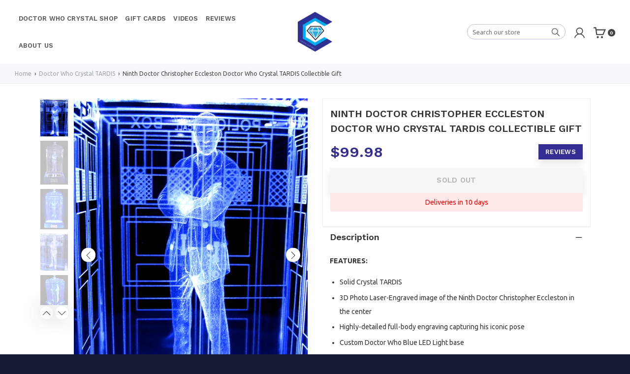

--- FILE ---
content_type: text/html; charset=utf-8
request_url: https://www.crystal-carvings.com/collections/doctor-who-crystal-tardis/products/9th-doctor-who-christopher-eccleston
body_size: 27470
content:
<!doctype html>
<!--[if IE 8]><html class="no-js lt-ie9" lang="en"> <![endif]-->
<!--[if IE 9 ]><html class="ie9 no-js"> <![endif]-->
<!--[if (gt IE 9)|!(IE)]><!--> <html class="no-js"> <!--<![endif]-->
<head>
 <!-- secomapp-json-ld --> 
 <!-- secomapp-json-ld -->

<!-- smart-seo-json-ld-store -->
<script type="application/ld+json">
{
   "@context": "http://schema.org",
   "@type": "WebSite",
   "url": "https://www.crystal-carvings.com/",
   "potentialAction": {
     "@type": "SearchAction",
     "target": "https://www.crystal-carvings.com/search?q={search_term_string}",
     "query-input": "required name=search_term_string"
   }
}
</script>
<script type="application/ld+json">
{
	"@context": "http://schema.org",
	"@type": "Organization",
	"url": "http://www.crystal-carvings.com"}
</script>
<!-- End - smart-seo-json-ld-store -->



<!-- secomapp-json-ld-Breadcrumb -->
<script type="application/ld+json">
    {
        "@context": "http://schema.org",
        "@type": "BreadcrumbList",
        "itemListElement": [{
            "@type": "ListItem",
            "position": 1,
            "item": {
                "@type": "Website",
                "@id": "https://www.crystal-carvings.com",
                "name": "Home"
            }
        },{
                    "@type": "ListItem",
                    "position": 2,
                    "item": {
                        "@type": "CollectionPage",
                        "@id":  "https://www.crystal-carvings.com/collections/doctor-who-crystal-tardis",
                        "name": "Doctor Who Crystal TARDIS"
                    }
                },{
                "@type": "ListItem",
                "position": 3,
                "item": {
                    "@type": "Product",
                    "@id": "https://www.crystal-carvings.com/collections/doctor-who-crystal-tardis/products/9th-doctor-who-christopher-eccleston",
                    "name": "Ninth Doctor Christopher Eccleston Doctor Who Crystal TARDIS Collectible Gift"
                }
            }]}
</script><!-- secomapp-json-ld-product -->
<script type="application/ld+json">
    {
        "@context": "http://schema.org/",
        "@type": "Product",
        "gtin14": "00867280000348",
        "productId": "00867280000348",
        "url": "https://www.crystal-carvings.com/products/9th-doctor-who-christopher-eccleston",
        "name": "Ninth Doctor Christopher Eccleston Doctor Who Crystal TARDIS Collectible Gift",
        "image": "https://www.crystal-carvings.com/cdn/shop/products/Screen_Shot_2017-12-25_at_4.20.35_PM.png?v=1572566573",
        "description": "Ninth Doctor Christopher Eccleston Doctor Who Crystal TARDIS Collectible Gift",
        "brand": {
            "name": "Crystal Carvings"
        },
        "weight": "3.0lb","aggregateRating": {
            "@type": "AggregateRating",
            "description": "Stamped.io Product Reviews Addon",
            "ratingValue": "4.75",
            "reviewCount": "4"
        },
        "offers" : [
            {
                "@type" : "Offer" ,
                "gtin14": "00867280000348",
                "priceCurrency" : "USD" ,
                "price" : "99.98" ,
                "priceValidUntil": "2026-04-20",
                "availability" : "http://schema.org/OutOfStock" ,
                "itemCondition": "http://schema.org/NewCondition",
                "url" : "https://www.crystal-carvings.com/products/9th-doctor-who-christopher-eccleston?variant=1129657171989",
                "seller" : {
                    "@type" : "Organization",
                    "name" : "Crystal Carvings-Doctor Who Crystals"
                }
            }
        ]
    }
</script> 


  <!-- Basic page needs ================================================== -->
  <meta charset="utf-8">
  <meta http-equiv="X-UA-Compatible" content="IE=edge,chrome=1">

  
  <link rel="shortcut icon" href="//www.crystal-carvings.com/cdn/shop/t/7/assets/favicon.png?v=23833689870060940141532856238" type="image/png" />
  

  <!-- Title and description ================================================== -->
  <title>
  9th Doctor Who Christopher Eccleston Crystal TARDIS Collection BBC &ndash; Crystal Carvings-Doctor Who Crystals
  </title>

  
  <meta name="description" content="Ninth Doctor Who Christopher Eccleston Official BBC Merchandise Crystal Carvings 3D Laser engraved LED-lit Crystal TARDIS Collectible gift.">
  

  <!-- Helpers ================================================== -->
  <!-- /snippets/social-meta-tags.liquid -->


  <meta property="og:type" content="product">
  <meta property="og:title" content="Ninth Doctor Christopher Eccleston Doctor Who Crystal TARDIS Collectible Gift">
  
    <meta property="og:image" content="http://www.crystal-carvings.com/cdn/shop/products/Screen_Shot_2017-12-25_at_4.20.49_PM_grande.png?v=1572566584">
    <meta property="og:image:secure_url" content="https://www.crystal-carvings.com/cdn/shop/products/Screen_Shot_2017-12-25_at_4.20.49_PM_grande.png?v=1572566584">
  
    <meta property="og:image" content="http://www.crystal-carvings.com/cdn/shop/products/Screen_Shot_2017-12-25_at_4.20.42_PM_grande.png?v=1572566578">
    <meta property="og:image:secure_url" content="https://www.crystal-carvings.com/cdn/shop/products/Screen_Shot_2017-12-25_at_4.20.42_PM_grande.png?v=1572566578">
  
    <meta property="og:image" content="http://www.crystal-carvings.com/cdn/shop/products/Screen_Shot_2017-12-25_at_4.20.35_PM_grande.png?v=1572566573">
    <meta property="og:image:secure_url" content="https://www.crystal-carvings.com/cdn/shop/products/Screen_Shot_2017-12-25_at_4.20.35_PM_grande.png?v=1572566573">
  
  <meta property="og:description" content="
FEATURES: 

Solid Crystal TARDIS 

3D Photo Laser-Engraved image of the Ninth Doctor Christopher Eccleston in the center 

Highly-detailed full-body engraving capturing his iconic pose
Custom Doctor Who Blue LED Light base
Officially licensed BBC Merchandise


9th Doctor, CHRISTOPHER ECCLESTON
(2005)
Part of the Doctor Who TARDIS Gift Collection, Crystal Carvings masterfully carves only the highest quality Crystal to create the unique shape of the TARDIS, known and loved by Whovians worldwide. Using the latest technology, Crystal Carvings engraves your favorite Doctor inside, and uses five different crystal layers to craft multiple accent pieces to give the Crystal TARDIS a beautiful 3D life-like look!
ITEM SPECIFICATION:

Height: 5 in
Weight 2.5 Ibs                                  
Width: 2 1/4 in      
Material: Solid K9 Crystal                      
Height on Base: 5.5 in

See our full Crystal Doctor Who TARDIS collection here for more!">
  <meta property="og:price:amount" content="99.98">
  <meta property="og:price:currency" content="USD">

<meta property="og:url" content="https://www.crystal-carvings.com/products/9th-doctor-who-christopher-eccleston">
<meta property="og:site_name" content="Crystal Carvings-Doctor Who Crystals">




  <meta name="twitter:card" content="summary">


  <meta name="twitter:title" content="Ninth Doctor Christopher Eccleston Doctor Who Crystal TARDIS Collectible Gift">
  <meta name="twitter:description" content="
FEATURES: 

Solid Crystal TARDIS 

3D Photo Laser-Engraved image of the Ninth Doctor Christopher Eccleston in the center 

Highly-detailed full-body engraving capturing his iconic pose
Custom Doctor ">
  <meta name="twitter:image" content="https://www.crystal-carvings.com/cdn/shop/products/Screen_Shot_2017-12-25_at_4.20.35_PM_grande.png?v=1572566573">
  <meta name="twitter:image:width" content="600">
  <meta name="twitter:image:height" content="600">


  <link rel="canonical" href="https://www.crystal-carvings.com/products/9th-doctor-who-christopher-eccleston">
  <meta name="viewport" content="width=device-width,initial-scale=1,shrink-to-fit=no">
  <meta name="theme-color" content="#342d93">
<link href="https://use.fontawesome.com/releases/v5.0.8/css/all.css" rel="stylesheet">


  <!-- CSS ================================================== -->
  

  <link href="//fonts.googleapis.com/css?family=Ubuntu:400,700" rel="stylesheet" type="text/css" media="all" />


  

    <link href="//fonts.googleapis.com/css?family=Work+Sans:600" rel="stylesheet" type="text/css" media="all" />
  


  <link href="//www.crystal-carvings.com/cdn/shop/t/7/assets/timber.scss.css?v=79019203400476007741721012485" rel="stylesheet" type="text/css" media="all" />
  <link href="//www.crystal-carvings.com/cdn/shop/t/7/assets/vendors.css?v=57510352676793136901721012485" rel="stylesheet" type="text/css" media="all" /> 
  <link href="//www.crystal-carvings.com/cdn/shop/t/7/assets/theme.scss.css?v=48187872406793393091723164320" rel="stylesheet" type="text/css" media="all" />

  <!-- Header hook for plugins ================================================== -->
  <script>window.performance && window.performance.mark && window.performance.mark('shopify.content_for_header.start');</script><meta name="google-site-verification" content="u3122BD4ncliNXHUxTQF4EI_qyG9fNT7HL-hpUV4EC4">
<meta id="shopify-digital-wallet" name="shopify-digital-wallet" content="/17466399/digital_wallets/dialog">
<meta name="shopify-checkout-api-token" content="481f389d6b5b38a41bacec96bdb2e59a">
<meta id="in-context-paypal-metadata" data-shop-id="17466399" data-venmo-supported="false" data-environment="production" data-locale="en_US" data-paypal-v4="true" data-currency="USD">
<link rel="alternate" type="application/json+oembed" href="https://www.crystal-carvings.com/products/9th-doctor-who-christopher-eccleston.oembed">
<script async="async" src="/checkouts/internal/preloads.js?locale=en-US"></script>
<link rel="preconnect" href="https://shop.app" crossorigin="anonymous">
<script async="async" src="https://shop.app/checkouts/internal/preloads.js?locale=en-US&shop_id=17466399" crossorigin="anonymous"></script>
<script id="apple-pay-shop-capabilities" type="application/json">{"shopId":17466399,"countryCode":"US","currencyCode":"USD","merchantCapabilities":["supports3DS"],"merchantId":"gid:\/\/shopify\/Shop\/17466399","merchantName":"Crystal Carvings-Doctor Who Crystals","requiredBillingContactFields":["postalAddress","email"],"requiredShippingContactFields":["postalAddress","email"],"shippingType":"shipping","supportedNetworks":["visa","masterCard","amex","discover","elo","jcb"],"total":{"type":"pending","label":"Crystal Carvings-Doctor Who Crystals","amount":"1.00"},"shopifyPaymentsEnabled":true,"supportsSubscriptions":true}</script>
<script id="shopify-features" type="application/json">{"accessToken":"481f389d6b5b38a41bacec96bdb2e59a","betas":["rich-media-storefront-analytics"],"domain":"www.crystal-carvings.com","predictiveSearch":true,"shopId":17466399,"locale":"en"}</script>
<script>var Shopify = Shopify || {};
Shopify.shop = "doctor-who-crystals.myshopify.com";
Shopify.locale = "en";
Shopify.currency = {"active":"USD","rate":"1.0"};
Shopify.country = "US";
Shopify.theme = {"name":"Doctorwho - V2.0.1 - By Awepify","id":32282050629,"schema_name":null,"schema_version":null,"theme_store_id":null,"role":"main"};
Shopify.theme.handle = "null";
Shopify.theme.style = {"id":null,"handle":null};
Shopify.cdnHost = "www.crystal-carvings.com/cdn";
Shopify.routes = Shopify.routes || {};
Shopify.routes.root = "/";</script>
<script type="module">!function(o){(o.Shopify=o.Shopify||{}).modules=!0}(window);</script>
<script>!function(o){function n(){var o=[];function n(){o.push(Array.prototype.slice.apply(arguments))}return n.q=o,n}var t=o.Shopify=o.Shopify||{};t.loadFeatures=n(),t.autoloadFeatures=n()}(window);</script>
<script>
  window.ShopifyPay = window.ShopifyPay || {};
  window.ShopifyPay.apiHost = "shop.app\/pay";
  window.ShopifyPay.redirectState = null;
</script>
<script id="shop-js-analytics" type="application/json">{"pageType":"product"}</script>
<script defer="defer" async type="module" src="//www.crystal-carvings.com/cdn/shopifycloud/shop-js/modules/v2/client.init-shop-cart-sync_BApSsMSl.en.esm.js"></script>
<script defer="defer" async type="module" src="//www.crystal-carvings.com/cdn/shopifycloud/shop-js/modules/v2/chunk.common_CBoos6YZ.esm.js"></script>
<script type="module">
  await import("//www.crystal-carvings.com/cdn/shopifycloud/shop-js/modules/v2/client.init-shop-cart-sync_BApSsMSl.en.esm.js");
await import("//www.crystal-carvings.com/cdn/shopifycloud/shop-js/modules/v2/chunk.common_CBoos6YZ.esm.js");

  window.Shopify.SignInWithShop?.initShopCartSync?.({"fedCMEnabled":true,"windoidEnabled":true});

</script>
<script>
  window.Shopify = window.Shopify || {};
  if (!window.Shopify.featureAssets) window.Shopify.featureAssets = {};
  window.Shopify.featureAssets['shop-js'] = {"shop-cart-sync":["modules/v2/client.shop-cart-sync_DJczDl9f.en.esm.js","modules/v2/chunk.common_CBoos6YZ.esm.js"],"init-fed-cm":["modules/v2/client.init-fed-cm_BzwGC0Wi.en.esm.js","modules/v2/chunk.common_CBoos6YZ.esm.js"],"init-windoid":["modules/v2/client.init-windoid_BS26ThXS.en.esm.js","modules/v2/chunk.common_CBoos6YZ.esm.js"],"shop-cash-offers":["modules/v2/client.shop-cash-offers_DthCPNIO.en.esm.js","modules/v2/chunk.common_CBoos6YZ.esm.js","modules/v2/chunk.modal_Bu1hFZFC.esm.js"],"shop-button":["modules/v2/client.shop-button_D_JX508o.en.esm.js","modules/v2/chunk.common_CBoos6YZ.esm.js"],"init-shop-email-lookup-coordinator":["modules/v2/client.init-shop-email-lookup-coordinator_DFwWcvrS.en.esm.js","modules/v2/chunk.common_CBoos6YZ.esm.js"],"shop-toast-manager":["modules/v2/client.shop-toast-manager_tEhgP2F9.en.esm.js","modules/v2/chunk.common_CBoos6YZ.esm.js"],"shop-login-button":["modules/v2/client.shop-login-button_DwLgFT0K.en.esm.js","modules/v2/chunk.common_CBoos6YZ.esm.js","modules/v2/chunk.modal_Bu1hFZFC.esm.js"],"avatar":["modules/v2/client.avatar_BTnouDA3.en.esm.js"],"init-shop-cart-sync":["modules/v2/client.init-shop-cart-sync_BApSsMSl.en.esm.js","modules/v2/chunk.common_CBoos6YZ.esm.js"],"pay-button":["modules/v2/client.pay-button_BuNmcIr_.en.esm.js","modules/v2/chunk.common_CBoos6YZ.esm.js"],"init-shop-for-new-customer-accounts":["modules/v2/client.init-shop-for-new-customer-accounts_DrjXSI53.en.esm.js","modules/v2/client.shop-login-button_DwLgFT0K.en.esm.js","modules/v2/chunk.common_CBoos6YZ.esm.js","modules/v2/chunk.modal_Bu1hFZFC.esm.js"],"init-customer-accounts-sign-up":["modules/v2/client.init-customer-accounts-sign-up_TlVCiykN.en.esm.js","modules/v2/client.shop-login-button_DwLgFT0K.en.esm.js","modules/v2/chunk.common_CBoos6YZ.esm.js","modules/v2/chunk.modal_Bu1hFZFC.esm.js"],"shop-follow-button":["modules/v2/client.shop-follow-button_C5D3XtBb.en.esm.js","modules/v2/chunk.common_CBoos6YZ.esm.js","modules/v2/chunk.modal_Bu1hFZFC.esm.js"],"checkout-modal":["modules/v2/client.checkout-modal_8TC_1FUY.en.esm.js","modules/v2/chunk.common_CBoos6YZ.esm.js","modules/v2/chunk.modal_Bu1hFZFC.esm.js"],"init-customer-accounts":["modules/v2/client.init-customer-accounts_C0Oh2ljF.en.esm.js","modules/v2/client.shop-login-button_DwLgFT0K.en.esm.js","modules/v2/chunk.common_CBoos6YZ.esm.js","modules/v2/chunk.modal_Bu1hFZFC.esm.js"],"lead-capture":["modules/v2/client.lead-capture_Cq0gfm7I.en.esm.js","modules/v2/chunk.common_CBoos6YZ.esm.js","modules/v2/chunk.modal_Bu1hFZFC.esm.js"],"shop-login":["modules/v2/client.shop-login_BmtnoEUo.en.esm.js","modules/v2/chunk.common_CBoos6YZ.esm.js","modules/v2/chunk.modal_Bu1hFZFC.esm.js"],"payment-terms":["modules/v2/client.payment-terms_BHOWV7U_.en.esm.js","modules/v2/chunk.common_CBoos6YZ.esm.js","modules/v2/chunk.modal_Bu1hFZFC.esm.js"]};
</script>
<script>(function() {
  var isLoaded = false;
  function asyncLoad() {
    if (isLoaded) return;
    isLoaded = true;
    var urls = ["\/\/shopify.privy.com\/widget.js?shop=doctor-who-crystals.myshopify.com","https:\/\/chimpstatic.com\/mcjs-connected\/js\/users\/3a67f0dfc47d776275da82969\/6b27e315813c70deee6e350f0.js?shop=doctor-who-crystals.myshopify.com","https:\/\/cartconvert-scripts.esc-apps-cdn.com\/client.js?disableCart=0\u0026disableProduct=0\u0026disablePopup=0\u0026disablePopupCart=0\u0026shop=doctor-who-crystals.myshopify.com"];
    for (var i = 0; i < urls.length; i++) {
      var s = document.createElement('script');
      s.type = 'text/javascript';
      s.async = true;
      s.src = urls[i];
      var x = document.getElementsByTagName('script')[0];
      x.parentNode.insertBefore(s, x);
    }
  };
  if(window.attachEvent) {
    window.attachEvent('onload', asyncLoad);
  } else {
    window.addEventListener('load', asyncLoad, false);
  }
})();</script>
<script id="__st">var __st={"a":17466399,"offset":-28800,"reqid":"73130236-ab84-4677-b534-ae6806bc5227-1768908587","pageurl":"www.crystal-carvings.com\/collections\/doctor-who-crystal-tardis\/products\/9th-doctor-who-christopher-eccleston","u":"2d790e8092e1","p":"product","rtyp":"product","rid":81101651989};</script>
<script>window.ShopifyPaypalV4VisibilityTracking = true;</script>
<script id="captcha-bootstrap">!function(){'use strict';const t='contact',e='account',n='new_comment',o=[[t,t],['blogs',n],['comments',n],[t,'customer']],c=[[e,'customer_login'],[e,'guest_login'],[e,'recover_customer_password'],[e,'create_customer']],r=t=>t.map((([t,e])=>`form[action*='/${t}']:not([data-nocaptcha='true']) input[name='form_type'][value='${e}']`)).join(','),a=t=>()=>t?[...document.querySelectorAll(t)].map((t=>t.form)):[];function s(){const t=[...o],e=r(t);return a(e)}const i='password',u='form_key',d=['recaptcha-v3-token','g-recaptcha-response','h-captcha-response',i],f=()=>{try{return window.sessionStorage}catch{return}},m='__shopify_v',_=t=>t.elements[u];function p(t,e,n=!1){try{const o=window.sessionStorage,c=JSON.parse(o.getItem(e)),{data:r}=function(t){const{data:e,action:n}=t;return t[m]||n?{data:e,action:n}:{data:t,action:n}}(c);for(const[e,n]of Object.entries(r))t.elements[e]&&(t.elements[e].value=n);n&&o.removeItem(e)}catch(o){console.error('form repopulation failed',{error:o})}}const l='form_type',E='cptcha';function T(t){t.dataset[E]=!0}const w=window,h=w.document,L='Shopify',v='ce_forms',y='captcha';let A=!1;((t,e)=>{const n=(g='f06e6c50-85a8-45c8-87d0-21a2b65856fe',I='https://cdn.shopify.com/shopifycloud/storefront-forms-hcaptcha/ce_storefront_forms_captcha_hcaptcha.v1.5.2.iife.js',D={infoText:'Protected by hCaptcha',privacyText:'Privacy',termsText:'Terms'},(t,e,n)=>{const o=w[L][v],c=o.bindForm;if(c)return c(t,g,e,D).then(n);var r;o.q.push([[t,g,e,D],n]),r=I,A||(h.body.append(Object.assign(h.createElement('script'),{id:'captcha-provider',async:!0,src:r})),A=!0)});var g,I,D;w[L]=w[L]||{},w[L][v]=w[L][v]||{},w[L][v].q=[],w[L][y]=w[L][y]||{},w[L][y].protect=function(t,e){n(t,void 0,e),T(t)},Object.freeze(w[L][y]),function(t,e,n,w,h,L){const[v,y,A,g]=function(t,e,n){const i=e?o:[],u=t?c:[],d=[...i,...u],f=r(d),m=r(i),_=r(d.filter((([t,e])=>n.includes(e))));return[a(f),a(m),a(_),s()]}(w,h,L),I=t=>{const e=t.target;return e instanceof HTMLFormElement?e:e&&e.form},D=t=>v().includes(t);t.addEventListener('submit',(t=>{const e=I(t);if(!e)return;const n=D(e)&&!e.dataset.hcaptchaBound&&!e.dataset.recaptchaBound,o=_(e),c=g().includes(e)&&(!o||!o.value);(n||c)&&t.preventDefault(),c&&!n&&(function(t){try{if(!f())return;!function(t){const e=f();if(!e)return;const n=_(t);if(!n)return;const o=n.value;o&&e.removeItem(o)}(t);const e=Array.from(Array(32),(()=>Math.random().toString(36)[2])).join('');!function(t,e){_(t)||t.append(Object.assign(document.createElement('input'),{type:'hidden',name:u})),t.elements[u].value=e}(t,e),function(t,e){const n=f();if(!n)return;const o=[...t.querySelectorAll(`input[type='${i}']`)].map((({name:t})=>t)),c=[...d,...o],r={};for(const[a,s]of new FormData(t).entries())c.includes(a)||(r[a]=s);n.setItem(e,JSON.stringify({[m]:1,action:t.action,data:r}))}(t,e)}catch(e){console.error('failed to persist form',e)}}(e),e.submit())}));const S=(t,e)=>{t&&!t.dataset[E]&&(n(t,e.some((e=>e===t))),T(t))};for(const o of['focusin','change'])t.addEventListener(o,(t=>{const e=I(t);D(e)&&S(e,y())}));const B=e.get('form_key'),M=e.get(l),P=B&&M;t.addEventListener('DOMContentLoaded',(()=>{const t=y();if(P)for(const e of t)e.elements[l].value===M&&p(e,B);[...new Set([...A(),...v().filter((t=>'true'===t.dataset.shopifyCaptcha))])].forEach((e=>S(e,t)))}))}(h,new URLSearchParams(w.location.search),n,t,e,['guest_login'])})(!0,!0)}();</script>
<script integrity="sha256-4kQ18oKyAcykRKYeNunJcIwy7WH5gtpwJnB7kiuLZ1E=" data-source-attribution="shopify.loadfeatures" defer="defer" src="//www.crystal-carvings.com/cdn/shopifycloud/storefront/assets/storefront/load_feature-a0a9edcb.js" crossorigin="anonymous"></script>
<script crossorigin="anonymous" defer="defer" src="//www.crystal-carvings.com/cdn/shopifycloud/storefront/assets/shopify_pay/storefront-65b4c6d7.js?v=20250812"></script>
<script data-source-attribution="shopify.dynamic_checkout.dynamic.init">var Shopify=Shopify||{};Shopify.PaymentButton=Shopify.PaymentButton||{isStorefrontPortableWallets:!0,init:function(){window.Shopify.PaymentButton.init=function(){};var t=document.createElement("script");t.src="https://www.crystal-carvings.com/cdn/shopifycloud/portable-wallets/latest/portable-wallets.en.js",t.type="module",document.head.appendChild(t)}};
</script>
<script data-source-attribution="shopify.dynamic_checkout.buyer_consent">
  function portableWalletsHideBuyerConsent(e){var t=document.getElementById("shopify-buyer-consent"),n=document.getElementById("shopify-subscription-policy-button");t&&n&&(t.classList.add("hidden"),t.setAttribute("aria-hidden","true"),n.removeEventListener("click",e))}function portableWalletsShowBuyerConsent(e){var t=document.getElementById("shopify-buyer-consent"),n=document.getElementById("shopify-subscription-policy-button");t&&n&&(t.classList.remove("hidden"),t.removeAttribute("aria-hidden"),n.addEventListener("click",e))}window.Shopify?.PaymentButton&&(window.Shopify.PaymentButton.hideBuyerConsent=portableWalletsHideBuyerConsent,window.Shopify.PaymentButton.showBuyerConsent=portableWalletsShowBuyerConsent);
</script>
<script data-source-attribution="shopify.dynamic_checkout.cart.bootstrap">document.addEventListener("DOMContentLoaded",(function(){function t(){return document.querySelector("shopify-accelerated-checkout-cart, shopify-accelerated-checkout")}if(t())Shopify.PaymentButton.init();else{new MutationObserver((function(e,n){t()&&(Shopify.PaymentButton.init(),n.disconnect())})).observe(document.body,{childList:!0,subtree:!0})}}));
</script>
<link id="shopify-accelerated-checkout-styles" rel="stylesheet" media="screen" href="https://www.crystal-carvings.com/cdn/shopifycloud/portable-wallets/latest/accelerated-checkout-backwards-compat.css" crossorigin="anonymous">
<style id="shopify-accelerated-checkout-cart">
        #shopify-buyer-consent {
  margin-top: 1em;
  display: inline-block;
  width: 100%;
}

#shopify-buyer-consent.hidden {
  display: none;
}

#shopify-subscription-policy-button {
  background: none;
  border: none;
  padding: 0;
  text-decoration: underline;
  font-size: inherit;
  cursor: pointer;
}

#shopify-subscription-policy-button::before {
  box-shadow: none;
}

      </style>

<script>window.performance && window.performance.mark && window.performance.mark('shopify.content_for_header.end');</script>
  <!-- /snippets/oldIE-js.liquid -->


<!--[if lt IE 9]>
<script src="//cdnjs.cloudflare.com/ajax/libs/html5shiv/3.7.2/html5shiv.min.js" type="text/javascript"></script>
<script src="//www.crystal-carvings.com/cdn/shop/t/7/assets/respond.min.js?v=52248677837542619231532856244" type="text/javascript"></script>
<link href="//www.crystal-carvings.com/cdn/shop/t/7/assets/respond-proxy.html" id="respond-proxy" rel="respond-proxy" />
<link href="//www.crystal-carvings.com/search?q=a47f6947015eb61cd5aac9defb9a045a" id="respond-redirect" rel="respond-redirect" />
<script src="//www.crystal-carvings.com/search?q=a47f6947015eb61cd5aac9defb9a045a" type="text/javascript"></script>
<![endif]-->



  <script src="//ajax.googleapis.com/ajax/libs/jquery/1.11.2/jquery.min.js" type="text/javascript"></script>
  <script src="//www.crystal-carvings.com/cdn/shop/t/7/assets/modernizr.min.js?v=137617515274177302221532856243" type="text/javascript"></script>
  <script src="//www.crystal-carvings.com/cdn/shopifycloud/storefront/assets/themes_support/api.jquery-7ab1a3a4.js" type="text/javascript"></script>
  <script src="//www.crystal-carvings.com/cdn/shopifycloud/storefront/assets/themes_support/option_selection-b017cd28.js" type="text/javascript"></script>
  <script src="//www.crystal-carvings.com/cdn/shop/t/7/assets/vendors.js?v=31583714990075591301532856246" type="text/javascript"></script>

  
  
  <script>
    var secure_url = 'https://www.crystal-carvings.com';
  </script>
  
  <!-- Global site tag (gtag.js) - Google Ads: 1014779333 -->
<script async src="https://www.googletagmanager.com/gtag/js?id=AW-1014779333"></script>
<script>
  window.dataLayer = window.dataLayer || [];
  function gtag(){dataLayer.push(arguments);}
  gtag('js', new Date());

  gtag('config', 'AW-1014779333');
</script>

  
<link href="https://monorail-edge.shopifysvc.com" rel="dns-prefetch">
<script>(function(){if ("sendBeacon" in navigator && "performance" in window) {try {var session_token_from_headers = performance.getEntriesByType('navigation')[0].serverTiming.find(x => x.name == '_s').description;} catch {var session_token_from_headers = undefined;}var session_cookie_matches = document.cookie.match(/_shopify_s=([^;]*)/);var session_token_from_cookie = session_cookie_matches && session_cookie_matches.length === 2 ? session_cookie_matches[1] : "";var session_token = session_token_from_headers || session_token_from_cookie || "";function handle_abandonment_event(e) {var entries = performance.getEntries().filter(function(entry) {return /monorail-edge.shopifysvc.com/.test(entry.name);});if (!window.abandonment_tracked && entries.length === 0) {window.abandonment_tracked = true;var currentMs = Date.now();var navigation_start = performance.timing.navigationStart;var payload = {shop_id: 17466399,url: window.location.href,navigation_start,duration: currentMs - navigation_start,session_token,page_type: "product"};window.navigator.sendBeacon("https://monorail-edge.shopifysvc.com/v1/produce", JSON.stringify({schema_id: "online_store_buyer_site_abandonment/1.1",payload: payload,metadata: {event_created_at_ms: currentMs,event_sent_at_ms: currentMs}}));}}window.addEventListener('pagehide', handle_abandonment_event);}}());</script>
<script id="web-pixels-manager-setup">(function e(e,d,r,n,o){if(void 0===o&&(o={}),!Boolean(null===(a=null===(i=window.Shopify)||void 0===i?void 0:i.analytics)||void 0===a?void 0:a.replayQueue)){var i,a;window.Shopify=window.Shopify||{};var t=window.Shopify;t.analytics=t.analytics||{};var s=t.analytics;s.replayQueue=[],s.publish=function(e,d,r){return s.replayQueue.push([e,d,r]),!0};try{self.performance.mark("wpm:start")}catch(e){}var l=function(){var e={modern:/Edge?\/(1{2}[4-9]|1[2-9]\d|[2-9]\d{2}|\d{4,})\.\d+(\.\d+|)|Firefox\/(1{2}[4-9]|1[2-9]\d|[2-9]\d{2}|\d{4,})\.\d+(\.\d+|)|Chrom(ium|e)\/(9{2}|\d{3,})\.\d+(\.\d+|)|(Maci|X1{2}).+ Version\/(15\.\d+|(1[6-9]|[2-9]\d|\d{3,})\.\d+)([,.]\d+|)( \(\w+\)|)( Mobile\/\w+|) Safari\/|Chrome.+OPR\/(9{2}|\d{3,})\.\d+\.\d+|(CPU[ +]OS|iPhone[ +]OS|CPU[ +]iPhone|CPU IPhone OS|CPU iPad OS)[ +]+(15[._]\d+|(1[6-9]|[2-9]\d|\d{3,})[._]\d+)([._]\d+|)|Android:?[ /-](13[3-9]|1[4-9]\d|[2-9]\d{2}|\d{4,})(\.\d+|)(\.\d+|)|Android.+Firefox\/(13[5-9]|1[4-9]\d|[2-9]\d{2}|\d{4,})\.\d+(\.\d+|)|Android.+Chrom(ium|e)\/(13[3-9]|1[4-9]\d|[2-9]\d{2}|\d{4,})\.\d+(\.\d+|)|SamsungBrowser\/([2-9]\d|\d{3,})\.\d+/,legacy:/Edge?\/(1[6-9]|[2-9]\d|\d{3,})\.\d+(\.\d+|)|Firefox\/(5[4-9]|[6-9]\d|\d{3,})\.\d+(\.\d+|)|Chrom(ium|e)\/(5[1-9]|[6-9]\d|\d{3,})\.\d+(\.\d+|)([\d.]+$|.*Safari\/(?![\d.]+ Edge\/[\d.]+$))|(Maci|X1{2}).+ Version\/(10\.\d+|(1[1-9]|[2-9]\d|\d{3,})\.\d+)([,.]\d+|)( \(\w+\)|)( Mobile\/\w+|) Safari\/|Chrome.+OPR\/(3[89]|[4-9]\d|\d{3,})\.\d+\.\d+|(CPU[ +]OS|iPhone[ +]OS|CPU[ +]iPhone|CPU IPhone OS|CPU iPad OS)[ +]+(10[._]\d+|(1[1-9]|[2-9]\d|\d{3,})[._]\d+)([._]\d+|)|Android:?[ /-](13[3-9]|1[4-9]\d|[2-9]\d{2}|\d{4,})(\.\d+|)(\.\d+|)|Mobile Safari.+OPR\/([89]\d|\d{3,})\.\d+\.\d+|Android.+Firefox\/(13[5-9]|1[4-9]\d|[2-9]\d{2}|\d{4,})\.\d+(\.\d+|)|Android.+Chrom(ium|e)\/(13[3-9]|1[4-9]\d|[2-9]\d{2}|\d{4,})\.\d+(\.\d+|)|Android.+(UC? ?Browser|UCWEB|U3)[ /]?(15\.([5-9]|\d{2,})|(1[6-9]|[2-9]\d|\d{3,})\.\d+)\.\d+|SamsungBrowser\/(5\.\d+|([6-9]|\d{2,})\.\d+)|Android.+MQ{2}Browser\/(14(\.(9|\d{2,})|)|(1[5-9]|[2-9]\d|\d{3,})(\.\d+|))(\.\d+|)|K[Aa][Ii]OS\/(3\.\d+|([4-9]|\d{2,})\.\d+)(\.\d+|)/},d=e.modern,r=e.legacy,n=navigator.userAgent;return n.match(d)?"modern":n.match(r)?"legacy":"unknown"}(),u="modern"===l?"modern":"legacy",c=(null!=n?n:{modern:"",legacy:""})[u],f=function(e){return[e.baseUrl,"/wpm","/b",e.hashVersion,"modern"===e.buildTarget?"m":"l",".js"].join("")}({baseUrl:d,hashVersion:r,buildTarget:u}),m=function(e){var d=e.version,r=e.bundleTarget,n=e.surface,o=e.pageUrl,i=e.monorailEndpoint;return{emit:function(e){var a=e.status,t=e.errorMsg,s=(new Date).getTime(),l=JSON.stringify({metadata:{event_sent_at_ms:s},events:[{schema_id:"web_pixels_manager_load/3.1",payload:{version:d,bundle_target:r,page_url:o,status:a,surface:n,error_msg:t},metadata:{event_created_at_ms:s}}]});if(!i)return console&&console.warn&&console.warn("[Web Pixels Manager] No Monorail endpoint provided, skipping logging."),!1;try{return self.navigator.sendBeacon.bind(self.navigator)(i,l)}catch(e){}var u=new XMLHttpRequest;try{return u.open("POST",i,!0),u.setRequestHeader("Content-Type","text/plain"),u.send(l),!0}catch(e){return console&&console.warn&&console.warn("[Web Pixels Manager] Got an unhandled error while logging to Monorail."),!1}}}}({version:r,bundleTarget:l,surface:e.surface,pageUrl:self.location.href,monorailEndpoint:e.monorailEndpoint});try{o.browserTarget=l,function(e){var d=e.src,r=e.async,n=void 0===r||r,o=e.onload,i=e.onerror,a=e.sri,t=e.scriptDataAttributes,s=void 0===t?{}:t,l=document.createElement("script"),u=document.querySelector("head"),c=document.querySelector("body");if(l.async=n,l.src=d,a&&(l.integrity=a,l.crossOrigin="anonymous"),s)for(var f in s)if(Object.prototype.hasOwnProperty.call(s,f))try{l.dataset[f]=s[f]}catch(e){}if(o&&l.addEventListener("load",o),i&&l.addEventListener("error",i),u)u.appendChild(l);else{if(!c)throw new Error("Did not find a head or body element to append the script");c.appendChild(l)}}({src:f,async:!0,onload:function(){if(!function(){var e,d;return Boolean(null===(d=null===(e=window.Shopify)||void 0===e?void 0:e.analytics)||void 0===d?void 0:d.initialized)}()){var d=window.webPixelsManager.init(e)||void 0;if(d){var r=window.Shopify.analytics;r.replayQueue.forEach((function(e){var r=e[0],n=e[1],o=e[2];d.publishCustomEvent(r,n,o)})),r.replayQueue=[],r.publish=d.publishCustomEvent,r.visitor=d.visitor,r.initialized=!0}}},onerror:function(){return m.emit({status:"failed",errorMsg:"".concat(f," has failed to load")})},sri:function(e){var d=/^sha384-[A-Za-z0-9+/=]+$/;return"string"==typeof e&&d.test(e)}(c)?c:"",scriptDataAttributes:o}),m.emit({status:"loading"})}catch(e){m.emit({status:"failed",errorMsg:(null==e?void 0:e.message)||"Unknown error"})}}})({shopId: 17466399,storefrontBaseUrl: "https://www.crystal-carvings.com",extensionsBaseUrl: "https://extensions.shopifycdn.com/cdn/shopifycloud/web-pixels-manager",monorailEndpoint: "https://monorail-edge.shopifysvc.com/unstable/produce_batch",surface: "storefront-renderer",enabledBetaFlags: ["2dca8a86"],webPixelsConfigList: [{"id":"62849093","eventPayloadVersion":"v1","runtimeContext":"LAX","scriptVersion":"1","type":"CUSTOM","privacyPurposes":["ANALYTICS"],"name":"Google Analytics tag (migrated)"},{"id":"shopify-app-pixel","configuration":"{}","eventPayloadVersion":"v1","runtimeContext":"STRICT","scriptVersion":"0450","apiClientId":"shopify-pixel","type":"APP","privacyPurposes":["ANALYTICS","MARKETING"]},{"id":"shopify-custom-pixel","eventPayloadVersion":"v1","runtimeContext":"LAX","scriptVersion":"0450","apiClientId":"shopify-pixel","type":"CUSTOM","privacyPurposes":["ANALYTICS","MARKETING"]}],isMerchantRequest: false,initData: {"shop":{"name":"Crystal Carvings-Doctor Who Crystals","paymentSettings":{"currencyCode":"USD"},"myshopifyDomain":"doctor-who-crystals.myshopify.com","countryCode":"US","storefrontUrl":"https:\/\/www.crystal-carvings.com"},"customer":null,"cart":null,"checkout":null,"productVariants":[{"price":{"amount":99.98,"currencyCode":"USD"},"product":{"title":"Ninth Doctor Christopher Eccleston Doctor Who Crystal TARDIS Collectible Gift","vendor":"Crystal Carvings","id":"81101651989","untranslatedTitle":"Ninth Doctor Christopher Eccleston Doctor Who Crystal TARDIS Collectible Gift","url":"\/products\/9th-doctor-who-christopher-eccleston","type":"Collectable"},"id":"1129657171989","image":{"src":"\/\/www.crystal-carvings.com\/cdn\/shop\/products\/Screen_Shot_2017-12-25_at_4.20.35_PM.png?v=1572566573"},"sku":"","title":"Default Title","untranslatedTitle":"Default Title"}],"purchasingCompany":null},},"https://www.crystal-carvings.com/cdn","fcfee988w5aeb613cpc8e4bc33m6693e112",{"modern":"","legacy":""},{"shopId":"17466399","storefrontBaseUrl":"https:\/\/www.crystal-carvings.com","extensionBaseUrl":"https:\/\/extensions.shopifycdn.com\/cdn\/shopifycloud\/web-pixels-manager","surface":"storefront-renderer","enabledBetaFlags":"[\"2dca8a86\"]","isMerchantRequest":"false","hashVersion":"fcfee988w5aeb613cpc8e4bc33m6693e112","publish":"custom","events":"[[\"page_viewed\",{}],[\"product_viewed\",{\"productVariant\":{\"price\":{\"amount\":99.98,\"currencyCode\":\"USD\"},\"product\":{\"title\":\"Ninth Doctor Christopher Eccleston Doctor Who Crystal TARDIS Collectible Gift\",\"vendor\":\"Crystal Carvings\",\"id\":\"81101651989\",\"untranslatedTitle\":\"Ninth Doctor Christopher Eccleston Doctor Who Crystal TARDIS Collectible Gift\",\"url\":\"\/products\/9th-doctor-who-christopher-eccleston\",\"type\":\"Collectable\"},\"id\":\"1129657171989\",\"image\":{\"src\":\"\/\/www.crystal-carvings.com\/cdn\/shop\/products\/Screen_Shot_2017-12-25_at_4.20.35_PM.png?v=1572566573\"},\"sku\":\"\",\"title\":\"Default Title\",\"untranslatedTitle\":\"Default Title\"}}]]"});</script><script>
  window.ShopifyAnalytics = window.ShopifyAnalytics || {};
  window.ShopifyAnalytics.meta = window.ShopifyAnalytics.meta || {};
  window.ShopifyAnalytics.meta.currency = 'USD';
  var meta = {"product":{"id":81101651989,"gid":"gid:\/\/shopify\/Product\/81101651989","vendor":"Crystal Carvings","type":"Collectable","handle":"9th-doctor-who-christopher-eccleston","variants":[{"id":1129657171989,"price":9998,"name":"Ninth Doctor Christopher Eccleston Doctor Who Crystal TARDIS Collectible Gift","public_title":null,"sku":""}],"remote":false},"page":{"pageType":"product","resourceType":"product","resourceId":81101651989,"requestId":"73130236-ab84-4677-b534-ae6806bc5227-1768908587"}};
  for (var attr in meta) {
    window.ShopifyAnalytics.meta[attr] = meta[attr];
  }
</script>
<script class="analytics">
  (function () {
    var customDocumentWrite = function(content) {
      var jquery = null;

      if (window.jQuery) {
        jquery = window.jQuery;
      } else if (window.Checkout && window.Checkout.$) {
        jquery = window.Checkout.$;
      }

      if (jquery) {
        jquery('body').append(content);
      }
    };

    var hasLoggedConversion = function(token) {
      if (token) {
        return document.cookie.indexOf('loggedConversion=' + token) !== -1;
      }
      return false;
    }

    var setCookieIfConversion = function(token) {
      if (token) {
        var twoMonthsFromNow = new Date(Date.now());
        twoMonthsFromNow.setMonth(twoMonthsFromNow.getMonth() + 2);

        document.cookie = 'loggedConversion=' + token + '; expires=' + twoMonthsFromNow;
      }
    }

    var trekkie = window.ShopifyAnalytics.lib = window.trekkie = window.trekkie || [];
    if (trekkie.integrations) {
      return;
    }
    trekkie.methods = [
      'identify',
      'page',
      'ready',
      'track',
      'trackForm',
      'trackLink'
    ];
    trekkie.factory = function(method) {
      return function() {
        var args = Array.prototype.slice.call(arguments);
        args.unshift(method);
        trekkie.push(args);
        return trekkie;
      };
    };
    for (var i = 0; i < trekkie.methods.length; i++) {
      var key = trekkie.methods[i];
      trekkie[key] = trekkie.factory(key);
    }
    trekkie.load = function(config) {
      trekkie.config = config || {};
      trekkie.config.initialDocumentCookie = document.cookie;
      var first = document.getElementsByTagName('script')[0];
      var script = document.createElement('script');
      script.type = 'text/javascript';
      script.onerror = function(e) {
        var scriptFallback = document.createElement('script');
        scriptFallback.type = 'text/javascript';
        scriptFallback.onerror = function(error) {
                var Monorail = {
      produce: function produce(monorailDomain, schemaId, payload) {
        var currentMs = new Date().getTime();
        var event = {
          schema_id: schemaId,
          payload: payload,
          metadata: {
            event_created_at_ms: currentMs,
            event_sent_at_ms: currentMs
          }
        };
        return Monorail.sendRequest("https://" + monorailDomain + "/v1/produce", JSON.stringify(event));
      },
      sendRequest: function sendRequest(endpointUrl, payload) {
        // Try the sendBeacon API
        if (window && window.navigator && typeof window.navigator.sendBeacon === 'function' && typeof window.Blob === 'function' && !Monorail.isIos12()) {
          var blobData = new window.Blob([payload], {
            type: 'text/plain'
          });

          if (window.navigator.sendBeacon(endpointUrl, blobData)) {
            return true;
          } // sendBeacon was not successful

        } // XHR beacon

        var xhr = new XMLHttpRequest();

        try {
          xhr.open('POST', endpointUrl);
          xhr.setRequestHeader('Content-Type', 'text/plain');
          xhr.send(payload);
        } catch (e) {
          console.log(e);
        }

        return false;
      },
      isIos12: function isIos12() {
        return window.navigator.userAgent.lastIndexOf('iPhone; CPU iPhone OS 12_') !== -1 || window.navigator.userAgent.lastIndexOf('iPad; CPU OS 12_') !== -1;
      }
    };
    Monorail.produce('monorail-edge.shopifysvc.com',
      'trekkie_storefront_load_errors/1.1',
      {shop_id: 17466399,
      theme_id: 32282050629,
      app_name: "storefront",
      context_url: window.location.href,
      source_url: "//www.crystal-carvings.com/cdn/s/trekkie.storefront.cd680fe47e6c39ca5d5df5f0a32d569bc48c0f27.min.js"});

        };
        scriptFallback.async = true;
        scriptFallback.src = '//www.crystal-carvings.com/cdn/s/trekkie.storefront.cd680fe47e6c39ca5d5df5f0a32d569bc48c0f27.min.js';
        first.parentNode.insertBefore(scriptFallback, first);
      };
      script.async = true;
      script.src = '//www.crystal-carvings.com/cdn/s/trekkie.storefront.cd680fe47e6c39ca5d5df5f0a32d569bc48c0f27.min.js';
      first.parentNode.insertBefore(script, first);
    };
    trekkie.load(
      {"Trekkie":{"appName":"storefront","development":false,"defaultAttributes":{"shopId":17466399,"isMerchantRequest":null,"themeId":32282050629,"themeCityHash":"2014630691147738451","contentLanguage":"en","currency":"USD","eventMetadataId":"d4c59a9e-8b3a-492d-ad9c-e4499f1cbe6e"},"isServerSideCookieWritingEnabled":true,"monorailRegion":"shop_domain","enabledBetaFlags":["65f19447"]},"Session Attribution":{},"S2S":{"facebookCapiEnabled":false,"source":"trekkie-storefront-renderer","apiClientId":580111}}
    );

    var loaded = false;
    trekkie.ready(function() {
      if (loaded) return;
      loaded = true;

      window.ShopifyAnalytics.lib = window.trekkie;

      var originalDocumentWrite = document.write;
      document.write = customDocumentWrite;
      try { window.ShopifyAnalytics.merchantGoogleAnalytics.call(this); } catch(error) {};
      document.write = originalDocumentWrite;

      window.ShopifyAnalytics.lib.page(null,{"pageType":"product","resourceType":"product","resourceId":81101651989,"requestId":"73130236-ab84-4677-b534-ae6806bc5227-1768908587","shopifyEmitted":true});

      var match = window.location.pathname.match(/checkouts\/(.+)\/(thank_you|post_purchase)/)
      var token = match? match[1]: undefined;
      if (!hasLoggedConversion(token)) {
        setCookieIfConversion(token);
        window.ShopifyAnalytics.lib.track("Viewed Product",{"currency":"USD","variantId":1129657171989,"productId":81101651989,"productGid":"gid:\/\/shopify\/Product\/81101651989","name":"Ninth Doctor Christopher Eccleston Doctor Who Crystal TARDIS Collectible Gift","price":"99.98","sku":"","brand":"Crystal Carvings","variant":null,"category":"Collectable","nonInteraction":true,"remote":false},undefined,undefined,{"shopifyEmitted":true});
      window.ShopifyAnalytics.lib.track("monorail:\/\/trekkie_storefront_viewed_product\/1.1",{"currency":"USD","variantId":1129657171989,"productId":81101651989,"productGid":"gid:\/\/shopify\/Product\/81101651989","name":"Ninth Doctor Christopher Eccleston Doctor Who Crystal TARDIS Collectible Gift","price":"99.98","sku":"","brand":"Crystal Carvings","variant":null,"category":"Collectable","nonInteraction":true,"remote":false,"referer":"https:\/\/www.crystal-carvings.com\/collections\/doctor-who-crystal-tardis\/products\/9th-doctor-who-christopher-eccleston"});
      }
    });


        var eventsListenerScript = document.createElement('script');
        eventsListenerScript.async = true;
        eventsListenerScript.src = "//www.crystal-carvings.com/cdn/shopifycloud/storefront/assets/shop_events_listener-3da45d37.js";
        document.getElementsByTagName('head')[0].appendChild(eventsListenerScript);

})();</script>
  <script>
  if (!window.ga || (window.ga && typeof window.ga !== 'function')) {
    window.ga = function ga() {
      (window.ga.q = window.ga.q || []).push(arguments);
      if (window.Shopify && window.Shopify.analytics && typeof window.Shopify.analytics.publish === 'function') {
        window.Shopify.analytics.publish("ga_stub_called", {}, {sendTo: "google_osp_migration"});
      }
      console.error("Shopify's Google Analytics stub called with:", Array.from(arguments), "\nSee https://help.shopify.com/manual/promoting-marketing/pixels/pixel-migration#google for more information.");
    };
    if (window.Shopify && window.Shopify.analytics && typeof window.Shopify.analytics.publish === 'function') {
      window.Shopify.analytics.publish("ga_stub_initialized", {}, {sendTo: "google_osp_migration"});
    }
  }
</script>
<script
  defer
  src="https://www.crystal-carvings.com/cdn/shopifycloud/perf-kit/shopify-perf-kit-3.0.4.min.js"
  data-application="storefront-renderer"
  data-shop-id="17466399"
  data-render-region="gcp-us-central1"
  data-page-type="product"
  data-theme-instance-id="32282050629"
  data-theme-name=""
  data-theme-version=""
  data-monorail-region="shop_domain"
  data-resource-timing-sampling-rate="10"
  data-shs="true"
  data-shs-beacon="true"
  data-shs-export-with-fetch="true"
  data-shs-logs-sample-rate="1"
  data-shs-beacon-endpoint="https://www.crystal-carvings.com/api/collect"
></script>
</head>


<body id="9th-doctor-who-christopher-eccleston-crystal-tardis-collection-bbc" class="template-product" >
  <div id="NavDrawer" class="drawer drawer--left">
    <div class="drawer__header">
      <div class="drawer__title h3">Browse</div>
      <div class="drawer__close js-drawer-close">
        <button type="button" class="icon-fallback-text">
          <span class="icon icon-x" aria-hidden="true"></span>
          <span class="fallback-text">Close menu</span>
        </button>
      </div>
    </div>
    <!-- begin mobile-nav -->
    <ul class="mobile-nav">
      <li class="mobile-nav__item mobile-nav__search">
        <!-- /snippets/search-bar.liquid -->


<form action="/search" method="get" class="input-group search-bar" role="search">
  
  <input type="search" name="q" value="" placeholder="Search our store" class="input-group-field" aria-label="Search our store">
  <span class="input-group-btn">
    <button type="submit" class="btn icon-fallback-text">
      <?xml version='1.0' encoding='utf-8'?>
<svg class="icon" version="1.1" xmlns="http://www.w3.org/2000/svg" viewBox="0 0 129 129" xmlns:xlink="http://www.w3.org/1999/xlink" enable-background="new 0 0 129 129">
  <g>
    <path d="M51.6,96.7c11,0,21-3.9,28.8-10.5l35,35c0.8,0.8,1.8,1.2,2.9,1.2s2.1-0.4,2.9-1.2c1.6-1.6,1.6-4.2,0-5.8l-35-35   c6.5-7.8,10.5-17.9,10.5-28.8c0-24.9-20.2-45.1-45.1-45.1C26.8,6.5,6.5,26.8,6.5,51.6C6.5,76.5,26.8,96.7,51.6,96.7z M51.6,14.7   c20.4,0,36.9,16.6,36.9,36.9C88.5,72,72,88.5,51.6,88.5c-20.4,0-36.9-16.6-36.9-36.9C14.7,31.3,31.3,14.7,51.6,14.7z"/>
  </g>
</svg>

      <span class="fallback-text">Search</span>
    </button>
  </span>
</form>

      </li>
      
        
        
        
          <li class="mobile-nav__item">
            <a href="/collections/all" class="mobile-nav__link">Doctor Who Crystal Shop</a>
          </li>
        
      
        
        
        
          <li class="mobile-nav__item">
            <a href="/products/gift-card" class="mobile-nav__link">Gift Cards</a>
          </li>
        
      
        
        
        
          <li class="mobile-nav__item">
            <a href="/pages/videos" class="mobile-nav__link">Videos</a>
          </li>
        
      
        
        
        
          <li class="mobile-nav__item">
            <a href="/pages/reviews" class="mobile-nav__link">Reviews</a>
          </li>
        
      
        
        
        
          <li class="mobile-nav__item">
            <a href="/pages/about-us" class="mobile-nav__link">About Us</a>
          </li>
        
      

      
      
        
          <li class="mobile-nav__item">
            <a href="/account/login" id="customer_login_link">Log in</a>
          </li>
          <li class="mobile-nav__item">
            <a href="/account/register" id="customer_register_link">Create account</a>
          </li>
        
      
    </ul>
    <!-- //mobile-nav -->
  </div>
  
<div id="CartDrawer" class="drawer drawer--right">
  <div class="drawer__header">
    <div class="drawer__title h3">Shopping Cart</div>
    <div class="drawer__close js-drawer-close">
      <button type="button" class="icon-fallback-text">
        <span class="icon icon-x" aria-hidden="true"></span>
        <span class="fallback-text">"Close Cart"</span>
      </button>
    </div>
  </div>
  <div id="CartContainer"></div>
</div>

  
  <div id="PageContainer" class="">
    <div id="shopify-section-announcement" class="shopify-section"><style>
  

  .announcement-bar{
    
    position: relative;
    
    background: #f8d742;
  }
  
  .announcement-bar .currency-picker__wrapper{
    color: #000000;
    background: #f8d742;
  }

</style>








</div>
    <div id="shopify-section-header" class="shopify-section"><style> 
  
  .site-header__logo-image {
    max-width: 70px;
  }
  

  

  .site-header__logo-image img.visible-xs{
    max-width: 40px;
  }
</style>


<header class="site-header" role="banner">
  <div class="header-top">
    <div class="grid--full grid--table">
      
      
      
      <div class="grid__item one-third large--hide medium-down--one-third site-header__mmenu-wrapper">
        <button type="button" class="navToggle large--hide medium-down--show icon-fallback-text site-nav__link js-drawer-open-left" aria-controls="NavDrawer" aria-expanded="false">
          <svg class="hamburger" viewbox="0 0 28 28">
            <g stroke-width="2" stroke-linecap="round" stroke-miterlimit="10">
              <line class="one" x1="4" y1="6" x2="24" y2="6"></line>
              <line class="two" x1="4" y1="14" x2="24" y2="14"></line>
              <line class="three" x1="4" y1="22" x2="24" y2="22"></line>
            </g>
          </svg>
          <span class="fallback-text">Menu</span>
        </button>
      </div>


      


      <div class="grid__item large--two-fifths medium-down--hide site-header__nav ">
        




<nav class="nav-bar text-center main-nav" role="navigation">

  <div class="medium-down--hide">
    
    <!-- begin site-nav -->
    <ul class="site-nav" id="AccessibleNav">
      
      
      
      

      
      <li >
        <a href="/collections/all" class="site-nav__link">
          <span class="">Doctor Who Crystal Shop</span>
        </a>
      </li>
      
      
      
      
      

      
      <li >
        <a href="/products/gift-card" class="site-nav__link">
          <span class="">Gift Cards</span>
        </a>
      </li>
      
      
      
      
      

      
      <li >
        <a href="/pages/videos" class="site-nav__link">
          <span class="">Videos</span>
        </a>
      </li>
      
      
      
      
      

      
      <li >
        <a href="/pages/reviews" class="site-nav__link">
          <span class="">Reviews</span>
        </a>
      </li>
      
      
      
      
      

      
      <li >
        <a href="/pages/about-us" class="site-nav__link">
          <span class="">About Us</span>
        </a>
      </li>
      
      


    </ul>
    <!-- //site-nav -->
  </div>

</nav>
      </div>
      
       
      	
      
      
      <div class="grid__item one-fifth medium-down--one-third site-header__logo-center site-header__logo-wrapper">
        <h1 class="h2 site-header__logo text-center" itemscope itemtype="http://schema.org/Organization">
          
          <a href="/" itemprop="url" class="site-header__logo-image site-header__logo-image--centered">
            
            <img class="large--show medium-down--hide" src="//www.crystal-carvings.com/cdn/shop/files/crystal-carvings-logo-_M_c054894e-a8eb-4362-84e8-74d924d2bc55_1024x1024.png?v=1613515665"
                 srcset="//www.crystal-carvings.com/cdn/shop/files/crystal-carvings-logo-_M_c054894e-a8eb-4362-84e8-74d924d2bc55_1024x1024.png?v=1613515665 1x, //www.crystal-carvings.com/cdn/shop/files/crystal-carvings-logo-_M_c054894e-a8eb-4362-84e8-74d924d2bc55_1024x1024.png?v=1613515665 2x"
                 alt="Crystal Carvings-Doctor Who Crystals"
                 itemprop="logo">

            <img class="large--hide medium-down--show site-header__slogo-image" src="//www.crystal-carvings.com/cdn/shop/files/crystal-carvings-logo-_M_c054894e-a8eb-4362-84e8-74d924d2bc55_1024x1024.png?v=1613515665"
                 srcset="//www.crystal-carvings.com/cdn/shop/files/crystal-carvings-logo-_M_c054894e-a8eb-4362-84e8-74d924d2bc55_1024x1024.png?v=1613515665, //www.crystal-carvings.com/cdn/shop/files/crystal-carvings-logo-_M_c054894e-a8eb-4362-84e8-74d924d2bc55_1024x1024.png?v=1613515665"
                 alt="Crystal Carvings-Doctor Who Crystals"
                 itemprop="logo">
          </a>
          
        </h1>
      </div>
      
      


      <div class="grid__item large--two-fifths text-right right-links-blocks medium-down--one-third">
        <div class="site-header__search-wrapper medium-down--hide">
          <div class="site-header__search">
            <!-- /snippets/search-bar.liquid -->


<form action="/search" method="get" class="input-group search-bar" role="search">
  
  <input type="search" name="q" value="" placeholder="Search our store" class="input-group-field" aria-label="Search our store">
  <span class="input-group-btn">
    <button type="submit" class="btn icon-fallback-text">
      <?xml version='1.0' encoding='utf-8'?>
<svg class="icon" version="1.1" xmlns="http://www.w3.org/2000/svg" viewBox="0 0 129 129" xmlns:xlink="http://www.w3.org/1999/xlink" enable-background="new 0 0 129 129">
  <g>
    <path d="M51.6,96.7c11,0,21-3.9,28.8-10.5l35,35c0.8,0.8,1.8,1.2,2.9,1.2s2.1-0.4,2.9-1.2c1.6-1.6,1.6-4.2,0-5.8l-35-35   c6.5-7.8,10.5-17.9,10.5-28.8c0-24.9-20.2-45.1-45.1-45.1C26.8,6.5,6.5,26.8,6.5,51.6C6.5,76.5,26.8,96.7,51.6,96.7z M51.6,14.7   c20.4,0,36.9,16.6,36.9,36.9C88.5,72,72,88.5,51.6,88.5c-20.4,0-36.9-16.6-36.9-36.9C14.7,31.3,31.3,14.7,51.6,14.7z"/>
  </g>
</svg>

      <span class="fallback-text">Search</span>
    </button>
  </span>
</form>

          </div>
        </div>
        
        
        
        <div class="header-right__links medium-down--hide">
          
          <a href="/account/login"><?xml version="1.0" encoding="iso-8859-1"?>
<!-- Generator: Adobe Illustrator 19.1.0, SVG Export Plug-In . SVG Version: 6.00 Build 0)  -->
<svg class="icon" version="1.1" id="Capa_1" xmlns="http://www.w3.org/2000/svg" xmlns:xlink="http://www.w3.org/1999/xlink" x="0px" y="0px"
	 viewBox="0 0 513.32 513.32" style="enable-background:new 0 0 513.32 513.32;" xml:space="preserve">
<g>
	<g>
		<path d="M346.491,316.547c49.193-29.944,81.275-83.414,81.275-145.44C427.767,76.998,350.768,0,256.66,0
			S85.553,76.998,85.553,171.107c0,62.026,32.082,115.497,81.275,145.44C81.275,348.63,17.11,423.489,0,513.32h42.777
			c21.388-98.386,109.081-171.107,213.883-171.107s192.495,72.72,213.883,171.107h42.777
			C496.21,421.35,432.045,346.491,346.491,316.547z M128.33,171.107c0-70.581,57.749-128.33,128.33-128.33
			s128.33,57.749,128.33,128.33s-57.749,128.33-128.33,128.33S128.33,241.688,128.33,171.107z"/>
	</g>
</g>
</svg>
<span class="hide">Log in</span></a>

          
        </div>
        

        
        <div class="header-right__links">
          <a href="/cart" class="site-header__cart-toggle js-drawer-open-right" aria-controls="CartDrawer" aria-expanded="false" data-no-instant>
            <?xml version="1.0" encoding="iso-8859-1"?>
<!-- Generator: Adobe Illustrator 19.0.0, SVG Export Plug-In . SVG Version: 6.00 Build 0)  -->
<svg class="icon" xmlns="http://www.w3.org/2000/svg" xmlns:xlink="http://www.w3.org/1999/xlink" version="1.1" id="Layer_1" x="0px" y="0px" viewBox="0 0 502.187 502.187" style="enable-background:new 0 0 502.187 502.187;" xml:space="preserve" width="512px" height="512px">
<g>
<g>
	<circle cx="170.667" cy="432.427" r="42.667" fill="#000000"/>
</g>
</g>
<g>
<g>
	<circle cx="341.333" cy="432.427" r="42.667" fill="#000000"/>
</g>
</g>
<g>
<g>
	<rect y="27.093" width="85.333" height="42.667" fill="#000000"/>
</g>
</g>
<g>
<g>
	<path d="M119.04,112.427l-12.373-85.333H85.333L64,30.08l45.44,317.013h288.427l104.32-234.667H119.04z M370.133,304.427H146.56    l-21.333-149.333H436.48L370.133,304.427z" fill="#000000"/>
</g>
</g>

</svg>

            <span class="hide">Cart</span>
            <span id="CartCount" class="">0</span>
            
            
          </a>
        </div>
      </div>
    </div>
  </div>
 
</header>







</div>

    <!-- /snippets/breadcrumb.liquid -->


<nav class="breadcrumb" role="navigation" aria-label="breadcrumbs">
  <div class="wrapper-full-gutter">
  <a href="/" title="Back to the home page">Home</a>

  

    
      <span aria-hidden="true">&rsaquo;</span>
      
        
        <a href="/collections/doctor-who-crystal-tardis" title="">Doctor Who Crystal TARDIS</a>
      
    
    <span aria-hidden="true">&rsaquo;</span>
    <span>Ninth Doctor Christopher Eccleston Doctor Who Crystal TARDIS Collectible Gift</span>

  
  </div>
</nav>


    
    <main class=" main-content" role="main">
      <!-- /templates/product.liquid -->


<div id="shopify-section-product-template" class="shopify-section single-product-section">


<div itemscope itemtype="http://schema.org/Product">

  <meta itemprop="url" content="https://www.crystal-carvings.com/products/9th-doctor-who-christopher-eccleston">
  <meta itemprop="image" content="//www.crystal-carvings.com/cdn/shop/products/Screen_Shot_2017-12-25_at_4.20.35_PM_grande.png?v=1572566573">

  
  


  <div class="wrapper product-single">
    <div class="grid">
    <div class="grid__item large--one-half text-center">
      <div class="product-single__left-wrapper">
      
      
      <div class="product-featured__image " data-no-instant>
  <div class="product-single__photos" id="ProductPhoto">
    
    <div>
      <a id="js-featured-image" href="//www.crystal-carvings.com/cdn/shop/products/Screen_Shot_2017-12-25_at_4.20.35_PM_1024x1024.png?v=1572566573">
        <img src="//www.crystal-carvings.com/cdn/shop/products/Screen_Shot_2017-12-25_at_4.20.35_PM_1024x1024.png?v=1572566573" alt="Christopher Eccleston of Doctor Who laser-engraved in a crystal TARDIS replica on an LED-lit base" data-zoom-image="//www.crystal-carvings.com/cdn/shop/products/Screen_Shot_2017-12-25_at_4.20.35_PM_1024x1024.png?v=1572566573" id="ProductPhotoImg">
      </a>
    </div>
    
    <div>
      <a id="js-featured-image" href="//www.crystal-carvings.com/cdn/shop/products/Screen_Shot_2017-12-25_at_4.20.42_PM_1024x1024.png?v=1572566578">
        <img src="//www.crystal-carvings.com/cdn/shop/products/Screen_Shot_2017-12-25_at_4.20.42_PM_1024x1024.png?v=1572566578" alt="Christopher Eccleston of Doctor Who laser-engraved in a crystal TARDIS replica on an LED-lit base" data-zoom-image="//www.crystal-carvings.com/cdn/shop/products/Screen_Shot_2017-12-25_at_4.20.42_PM_1024x1024.png?v=1572566578" id="ProductPhotoImg">
      </a>
    </div>
    
    <div>
      <a id="js-featured-image" href="//www.crystal-carvings.com/cdn/shop/products/Screen_Shot_2017-12-25_at_4.20.49_PM_1024x1024.png?v=1572566584">
        <img src="//www.crystal-carvings.com/cdn/shop/products/Screen_Shot_2017-12-25_at_4.20.49_PM_1024x1024.png?v=1572566584" alt="Christopher Eccleston of Doctor Who laser-engraved in a crystal TARDIS replica on an LED-lit base" data-zoom-image="//www.crystal-carvings.com/cdn/shop/products/Screen_Shot_2017-12-25_at_4.20.49_PM_1024x1024.png?v=1572566584" id="ProductPhotoImg">
      </a>
    </div>
    
    <div>
      <a id="js-featured-image" href="//www.crystal-carvings.com/cdn/shop/products/Screen_Shot_2017-12-25_at_4.20.06_PM_1024x1024.png?v=1572566589">
        <img src="//www.crystal-carvings.com/cdn/shop/products/Screen_Shot_2017-12-25_at_4.20.06_PM_1024x1024.png?v=1572566589" alt="Christopher Eccleston of Doctor Who laser-engraved in a crystal TARDIS replica on an LED-lit base" data-zoom-image="//www.crystal-carvings.com/cdn/shop/products/Screen_Shot_2017-12-25_at_4.20.06_PM_1024x1024.png?v=1572566589" id="ProductPhotoImg">
      </a>
    </div>
    
    <div>
      <a id="js-featured-image" href="//www.crystal-carvings.com/cdn/shop/products/Screen_Shot_2017-12-25_at_4.20.16_PM_1024x1024.png?v=1572566594">
        <img src="//www.crystal-carvings.com/cdn/shop/products/Screen_Shot_2017-12-25_at_4.20.16_PM_1024x1024.png?v=1572566594" alt="Christopher Eccleston of Doctor Who laser-engraved in a crystal TARDIS replica on an LED-lit base" data-zoom-image="//www.crystal-carvings.com/cdn/shop/products/Screen_Shot_2017-12-25_at_4.20.16_PM_1024x1024.png?v=1572566594" id="ProductPhotoImg">
      </a>
    </div>
    
    <div>
      <a id="js-featured-image" href="//www.crystal-carvings.com/cdn/shop/products/Screen_Shot_2017-12-25_at_4.20.22_PM_1024x1024.png?v=1572566598">
        <img src="//www.crystal-carvings.com/cdn/shop/products/Screen_Shot_2017-12-25_at_4.20.22_PM_1024x1024.png?v=1572566598" alt="Christopher Eccleston of Doctor Who laser-engraved in a crystal TARDIS replica on an LED-lit base" data-zoom-image="//www.crystal-carvings.com/cdn/shop/products/Screen_Shot_2017-12-25_at_4.20.22_PM_1024x1024.png?v=1572566598" id="ProductPhotoImg">
      </a>
    </div>
    
    <div>
      <a id="js-featured-image" href="//www.crystal-carvings.com/cdn/shop/products/Screen_Shot_2017-12-25_at_4.20.28_PM_1024x1024.png?v=1572566604">
        <img src="//www.crystal-carvings.com/cdn/shop/products/Screen_Shot_2017-12-25_at_4.20.28_PM_1024x1024.png?v=1572566604" alt="Christopher Eccleston of Doctor Who laser-engraved in a crystal TARDIS replica on an LED-lit base" data-zoom-image="//www.crystal-carvings.com/cdn/shop/products/Screen_Shot_2017-12-25_at_4.20.28_PM_1024x1024.png?v=1572566604" id="ProductPhotoImg">
      </a>
    </div>
    
    <div>
      <a id="js-featured-image" href="//www.crystal-carvings.com/cdn/shop/products/Screen_Shot_2017-12-25_at_4.20.56_PM_1024x1024.png?v=1572566609">
        <img src="//www.crystal-carvings.com/cdn/shop/products/Screen_Shot_2017-12-25_at_4.20.56_PM_1024x1024.png?v=1572566609" alt="Christopher Eccleston of Doctor Who laser-engraved in a crystal TARDIS replica on an LED-lit base" data-zoom-image="//www.crystal-carvings.com/cdn/shop/products/Screen_Shot_2017-12-25_at_4.20.56_PM_1024x1024.png?v=1572566609" id="ProductPhotoImg">
      </a>
    </div>
    
  </div>

  
  
  <ul class="product-single__thumbnails grid-uniform medium-down--hide" id="ProductThumbs">

    
    <li class="product-single__thumbnail-item">
      <a href="//www.crystal-carvings.com/cdn/shop/products/Screen_Shot_2017-12-25_at_4.20.35_PM_1024x1024.png?v=1572566573" class="product-single__thumbnail">
        <img data-image-id="432625745941" class="product-single__photo" src="//www.crystal-carvings.com/cdn/shop/products/Screen_Shot_2017-12-25_at_4.20.35_PM_compact.png?v=1572566573" alt="Christopher Eccleston of Doctor Who laser-engraved in a crystal TARDIS replica on an LED-lit base">
      </a>
    </li>
    
    <li class="product-single__thumbnail-item">
      <a href="//www.crystal-carvings.com/cdn/shop/products/Screen_Shot_2017-12-25_at_4.20.42_PM_1024x1024.png?v=1572566578" class="product-single__thumbnail">
        <img data-image-id="432625844245" class="product-single__photo" src="//www.crystal-carvings.com/cdn/shop/products/Screen_Shot_2017-12-25_at_4.20.42_PM_compact.png?v=1572566578" alt="Christopher Eccleston of Doctor Who laser-engraved in a crystal TARDIS replica on an LED-lit base">
      </a>
    </li>
    
    <li class="product-single__thumbnail-item">
      <a href="//www.crystal-carvings.com/cdn/shop/products/Screen_Shot_2017-12-25_at_4.20.49_PM_1024x1024.png?v=1572566584" class="product-single__thumbnail">
        <img data-image-id="432626532373" class="product-single__photo" src="//www.crystal-carvings.com/cdn/shop/products/Screen_Shot_2017-12-25_at_4.20.49_PM_compact.png?v=1572566584" alt="Christopher Eccleston of Doctor Who laser-engraved in a crystal TARDIS replica on an LED-lit base">
      </a>
    </li>
    
    <li class="product-single__thumbnail-item">
      <a href="//www.crystal-carvings.com/cdn/shop/products/Screen_Shot_2017-12-25_at_4.20.06_PM_1024x1024.png?v=1572566589" class="product-single__thumbnail">
        <img data-image-id="432624304149" class="product-single__photo" src="//www.crystal-carvings.com/cdn/shop/products/Screen_Shot_2017-12-25_at_4.20.06_PM_compact.png?v=1572566589" alt="Christopher Eccleston of Doctor Who laser-engraved in a crystal TARDIS replica on an LED-lit base">
      </a>
    </li>
    
    <li class="product-single__thumbnail-item">
      <a href="//www.crystal-carvings.com/cdn/shop/products/Screen_Shot_2017-12-25_at_4.20.16_PM_1024x1024.png?v=1572566594" class="product-single__thumbnail">
        <img data-image-id="432624566293" class="product-single__photo" src="//www.crystal-carvings.com/cdn/shop/products/Screen_Shot_2017-12-25_at_4.20.16_PM_compact.png?v=1572566594" alt="Christopher Eccleston of Doctor Who laser-engraved in a crystal TARDIS replica on an LED-lit base">
      </a>
    </li>
    
    <li class="product-single__thumbnail-item">
      <a href="//www.crystal-carvings.com/cdn/shop/products/Screen_Shot_2017-12-25_at_4.20.22_PM_1024x1024.png?v=1572566598" class="product-single__thumbnail">
        <img data-image-id="432625287189" class="product-single__photo" src="//www.crystal-carvings.com/cdn/shop/products/Screen_Shot_2017-12-25_at_4.20.22_PM_compact.png?v=1572566598" alt="Christopher Eccleston of Doctor Who laser-engraved in a crystal TARDIS replica on an LED-lit base">
      </a>
    </li>
    
    <li class="product-single__thumbnail-item">
      <a href="//www.crystal-carvings.com/cdn/shop/products/Screen_Shot_2017-12-25_at_4.20.28_PM_1024x1024.png?v=1572566604" class="product-single__thumbnail">
        <img data-image-id="432625418261" class="product-single__photo" src="//www.crystal-carvings.com/cdn/shop/products/Screen_Shot_2017-12-25_at_4.20.28_PM_compact.png?v=1572566604" alt="Christopher Eccleston of Doctor Who laser-engraved in a crystal TARDIS replica on an LED-lit base">
      </a>
    </li>
    
    <li class="product-single__thumbnail-item">
      <a href="//www.crystal-carvings.com/cdn/shop/products/Screen_Shot_2017-12-25_at_4.20.56_PM_1024x1024.png?v=1572566609" class="product-single__thumbnail">
        <img data-image-id="432627449877" class="product-single__photo" src="//www.crystal-carvings.com/cdn/shop/products/Screen_Shot_2017-12-25_at_4.20.56_PM_compact.png?v=1572566609" alt="Christopher Eccleston of Doctor Who laser-engraved in a crystal TARDIS replica on an LED-lit base">
      </a>
    </li>
    

  </ul>
  
</div>


      </div>
    </div>

    <div class="grid__item large--one-half">

      <div class="product-single__buying">
      <h1 class="h4 product-single__title" itemprop="name">Ninth Doctor Christopher Eccleston Doctor Who Crystal TARDIS Collectible Gift</h1>

      <div itemprop="offers" itemscope itemtype="http://schema.org/Offer">
        <meta itemprop="priceCurrency" content="USD">

        <link itemprop="availability" href="http://schema.org/OutOfStock">

        
        <form action="/cart/add" method="post" enctype="multipart/form-data" id="AddToCartForm" class="product-single__form form-vertical">

            <div class="product-single__meta">
              <div class="product-price">
                <span class="visually-hidden">Regular price</span>
                <span id="ProductPrice" class="h2 product-single__price" itemprop="price" content="99.98">
                  <span class=money>$99.98</span>
                </span>

                
              </div>
              <div class="rating-star text-right">
                <a title="Write a review" href="#product-review-widget" class="btn goreview" data-toggle="tooltip">
                  <span>Reviews</span>
                   </a>
                	<span class="shopify-product-reviews-badge" data-id="81101651989"></span>
               
              </div>
            </div>

            <div class="product-single__swatches">
              
          
          <select name="id" id="productSelect" class="product-single__variants">
            
              
                <option disabled="disabled">
                  Default Title - Sold Out
                </option>
              
            
          </select>
            
            

          </div>

          <input type="hidden" id="preorder-note" name="properties[Note]" value="Pre-order Item">

          <label for="Quantity" class="quantity-selector">Quantity</label>
          <input type="number" id="Quantity" name="quantity" value="1" min="1" class="quantity-selector">

          <button type="submit" name="add" id="AddToCart" class="btn">
            <span id="AddToCartText">Pre-order Now</span>
          </button>
          
          <span class="pre-order__message">Deliveries in 10 days</span>
        </form>

      </div>
      </div>
      
      

      
      <div class="product-tab-vetical" data-accordion-group>
  <div class="product-tab-vetical__item accordion open" data-accordion>
    <div data-control>
      <h3>
        <span>
          Description
        </span>
      </h3>
    </div>
    <div data-content>
      <div class="product-tab-vetical__content">
      <meta charset="utf-8">
<p><b>FEATURES:</b><span style="font-weight: 400;"> </span></p>
<ul>
<li style="font-weight: 400;"><span style="font-weight: 400;">Solid Crystal TARDIS </span></li>
<li style="font-weight: 400;">
<span style="font-weight: 400;">3D Photo Laser-Engraved image of the Ninth Doctor </span><span style="font-weight: 400;">Christopher Eccleston</span><span style="font-weight: 400;"> in the center </span>
</li>
<li style="font-weight: 400;"><span style="font-weight: 400;">Highly-detailed full-body engraving capturing his iconic pose</span></li>
<li style="font-weight: 400;"><span style="font-weight: 400;">Custom Doctor Who Blue LED Light base</span></li>
<li style="font-weight: 400;"><span style="font-weight: 400;">Officially licensed BBC Merchandise</span></li>
</ul>
<p><iframe width="560" height="315" src="https://www.youtube.com/embed/_oCo_SUl7dA?rel=0" frameborder="0" allow="autoplay; encrypted-media" allowfullscreen=""></iframe></p>
<p><b>9th Doctor, CHRISTOPHER ECCLESTON</b></p>
<p><b>(</b><b>2005</b><b>)</b></p>
<p><span style="font-weight: 400;">Part of the Doctor Who TARDIS Gift Collection, Crystal Carvings masterfully carves only the highest quality Crystal to create the unique shape of the TARDIS, known and loved by Whovians worldwide. Using the latest technology, Crystal Carvings engraves your favorite Doctor inside, and uses five different crystal layers to craft multiple accent pieces to give the Crystal TARDIS a beautiful 3D life-like look!</span></p>
<p><b>ITEM SPECIFICATION:</b></p>
<ul>
<li style="font-weight: 400;"><span style="font-weight: 400;">Height: 5 in</span></li>
<li style="font-weight: 400;"><span style="font-weight: 400;">Weight 2.5 Ibs                                  </span></li>
<li style="font-weight: 400;"><span style="font-weight: 400;">Width: 2 1/4 in      </span></li>
<li style="font-weight: 400;"><span style="font-weight: 400;">Material: Solid K9 Crystal                      </span></li>
<li style="font-weight: 400;"><span style="font-weight: 400;">Height on Base: 5.5 in</span></li>
</ul>
<p><span></span><a href="https://www.crystal-carvings.com/collections/all" target="_blank" title="Crystal Carvings Doctor Who Crystal TARDIS Full Collection" rel="noopener noreferrer">See our full Crystal Doctor Who TARDIS collection here for more!</a></p>
      </div>
    </div>
  </div>

  
   
  
  <div class="product-tab-vetical__item accordion " data-accordion>
    <div data-control>
      <h3>
        <span>Delivery</span>
      </h3>
    </div>
    <div data-content>
      <div class="product-tab-vetical__content" data-scrollbar>
        <p>All orders are shipped in 1-3 business days. Buyer is responsible for shipping costs and VAT. International shipping now available!</p>
        
      </div>
    </div>
  </div>
  
  
  
</div>

<script>
  $(document).ready(function(){
    $('.product-tab-vetical__item').accordion({
      "transitionSpeed": 300,
      "singleOpenis" : true
    });
    
    $('.product-tab-vetical__item').each(function(){
      $(this).on('click', function(){
        $('html,body').animate({scrollTop: $(".product-tab-vetical").offset().top -110},300);
        $('html,body').animate({scrollTop: $(".product-tab-vetical").offset().top -115},300);
      });
    });
   
  });
</script>
      

      
      
        
          <p>
            
              <span class="left">
                <a href="/collections/doctor-who-crystal-tardis/products/crystal-tardis" title="">&larr; Previous Product</a>
              </span>
            
            
              <span class="right">
                <a href="/collections/doctor-who-crystal-tardis/products/war-doctor-who-john-hurt" title="">Next Product &rarr;</a>
              </span>
            
          </p>
        
      

    </div>
    </div>
  </div>

</div>


<div id="product-review-widget" class="product-single__reviews">
  <div class="wrapper">
    <div class="section-header text-left">
      <h2 class="section-header__title">Reviews</h2>
    </div>
    <div id="shopify-product-reviews" data-id="81101651989"><style scoped>.spr-icon {
      color: #fec800;
    }
    a.spr-icon:hover {
      color: #665000;
    }.spr-container {
    padding: 24px;
    border-color: #ECECEC;}
  .spr-review, .spr-form {
    border-color: #ECECEC;
  }
</style>

<div class="spr-container">
  <div class="spr-header">
    <h2 class="spr-header-title">Customer Reviews</h2><div class="spr-summary">

        <span class="spr-starrating spr-summary-starrating">
          <i class="spr-icon spr-icon-star"></i><i class="spr-icon spr-icon-star"></i><i class="spr-icon spr-icon-star"></i><i class="spr-icon spr-icon-star"></i><i class="spr-icon spr-icon-star"></i>
        </span>
        <span class="spr-summary-caption"><span class='spr-summary-actions-togglereviews'>Based on 4 reviews</span>
        </span><span class="spr-summary-actions">
        <a href='#' class='spr-summary-actions-newreview' onclick='SPR.toggleForm(81101651989);return false'>Write a review</a>
      </span>
    </div>
  </div>

  <div class="spr-content">
    <div class='spr-form' id='form_81101651989' style='display: none'></div>
    <div class='spr-reviews' id='reviews_81101651989' ></div>
  </div>

</div>
<script type="application/ld+json">
      {
        "@context": "http://schema.org/",
        "@type": "AggregateRating",
        "reviewCount": "4",
        "ratingValue": "4.75",
        "itemReviewed": {
          "@type" : "Product",
          "name" : "9th Doctor (Christopher Eccleston) Doctor Who Crystal TARDIS",
          "offers": {
            "@type": "AggregateOffer",
            "lowPrice": "99.98",
            "highPrice": "99.98",
            "priceCurrency": "USD"
          }
        }
      }
</script></div>
  </div>
</div>






<script>
  var selectCallback = function(variant, selector) {
    timber.productPage({
      money_format: "<span class=money>${{amount}}</span>",
      variant: variant,
      selector: selector
    });
    
    // BEGIN SWATCHES
    if (variant) {
      var form = jQuery('#' + selector.domIdPrefix).closest('form');
      for (var i=0,length=variant.options.length; i<length; i++) {
        radioButton = form.find('.swatch[data-option-index="' + i + '"] :radio[value="' + variant.options[i].replace(/(['"])/g, "\\$1") +'"]');
        if (radioButton.size()) {
          radioButton.get(0).checked = true;
        }
      }
    }
    // END SWATCHES
    var $addToCart = $('#AddToCart, #QuickViewAdd'),
        $addToCartText = $('#AddToCartText, #QuickViewAddText');
       // Select a valid variant if available
    if (variant.available) {
      // Available, enable the submit button, change text, show quantity elements
      $addToCart.removeClass('disabled').prop('disabled', false);
      $addToCartText.html("Pre-order Now");
    }
    
  };

  jQuery(function($) {
    new Shopify.OptionSelectors('productSelect', {
      product: {"id":81101651989,"title":"Ninth Doctor Christopher Eccleston Doctor Who Crystal TARDIS Collectible Gift","handle":"9th-doctor-who-christopher-eccleston","description":"\u003cmeta charset=\"utf-8\"\u003e\n\u003cp\u003e\u003cb\u003eFEATURES:\u003c\/b\u003e\u003cspan style=\"font-weight: 400;\"\u003e \u003c\/span\u003e\u003c\/p\u003e\n\u003cul\u003e\n\u003cli style=\"font-weight: 400;\"\u003e\u003cspan style=\"font-weight: 400;\"\u003eSolid Crystal TARDIS \u003c\/span\u003e\u003c\/li\u003e\n\u003cli style=\"font-weight: 400;\"\u003e\n\u003cspan style=\"font-weight: 400;\"\u003e3D Photo Laser-Engraved image of the Ninth Doctor \u003c\/span\u003e\u003cspan style=\"font-weight: 400;\"\u003eChristopher Eccleston\u003c\/span\u003e\u003cspan style=\"font-weight: 400;\"\u003e in the center \u003c\/span\u003e\n\u003c\/li\u003e\n\u003cli style=\"font-weight: 400;\"\u003e\u003cspan style=\"font-weight: 400;\"\u003eHighly-detailed full-body engraving capturing his iconic pose\u003c\/span\u003e\u003c\/li\u003e\n\u003cli style=\"font-weight: 400;\"\u003e\u003cspan style=\"font-weight: 400;\"\u003eCustom Doctor Who Blue LED Light base\u003c\/span\u003e\u003c\/li\u003e\n\u003cli style=\"font-weight: 400;\"\u003e\u003cspan style=\"font-weight: 400;\"\u003eOfficially licensed BBC Merchandise\u003c\/span\u003e\u003c\/li\u003e\n\u003c\/ul\u003e\n\u003cp\u003e\u003ciframe width=\"560\" height=\"315\" src=\"https:\/\/www.youtube.com\/embed\/_oCo_SUl7dA?rel=0\" frameborder=\"0\" allow=\"autoplay; encrypted-media\" allowfullscreen=\"\"\u003e\u003c\/iframe\u003e\u003c\/p\u003e\n\u003cp\u003e\u003cb\u003e9th Doctor, CHRISTOPHER ECCLESTON\u003c\/b\u003e\u003c\/p\u003e\n\u003cp\u003e\u003cb\u003e(\u003c\/b\u003e\u003cb\u003e2005\u003c\/b\u003e\u003cb\u003e)\u003c\/b\u003e\u003c\/p\u003e\n\u003cp\u003e\u003cspan style=\"font-weight: 400;\"\u003ePart of the Doctor Who TARDIS Gift Collection, Crystal Carvings masterfully carves only the highest quality Crystal to create the unique shape of the TARDIS, known and loved by Whovians worldwide. Using the latest technology, Crystal Carvings engraves your favorite Doctor inside, and uses five different crystal layers to craft multiple accent pieces to give the Crystal TARDIS a beautiful 3D life-like look!\u003c\/span\u003e\u003c\/p\u003e\n\u003cp\u003e\u003cb\u003eITEM SPECIFICATION:\u003c\/b\u003e\u003c\/p\u003e\n\u003cul\u003e\n\u003cli style=\"font-weight: 400;\"\u003e\u003cspan style=\"font-weight: 400;\"\u003eHeight: 5 in\u003c\/span\u003e\u003c\/li\u003e\n\u003cli style=\"font-weight: 400;\"\u003e\u003cspan style=\"font-weight: 400;\"\u003eWeight 2.5 Ibs                                  \u003c\/span\u003e\u003c\/li\u003e\n\u003cli style=\"font-weight: 400;\"\u003e\u003cspan style=\"font-weight: 400;\"\u003eWidth: 2 1\/4 in      \u003c\/span\u003e\u003c\/li\u003e\n\u003cli style=\"font-weight: 400;\"\u003e\u003cspan style=\"font-weight: 400;\"\u003eMaterial: Solid K9 Crystal                      \u003c\/span\u003e\u003c\/li\u003e\n\u003cli style=\"font-weight: 400;\"\u003e\u003cspan style=\"font-weight: 400;\"\u003eHeight on Base: 5.5 in\u003c\/span\u003e\u003c\/li\u003e\n\u003c\/ul\u003e\n\u003cp\u003e\u003cspan\u003e\u003c\/span\u003e\u003ca href=\"https:\/\/www.crystal-carvings.com\/collections\/all\" target=\"_blank\" title=\"Crystal Carvings Doctor Who Crystal TARDIS Full Collection\" rel=\"noopener noreferrer\"\u003eSee our full Crystal Doctor Who TARDIS collection here for more!\u003c\/a\u003e\u003c\/p\u003e","published_at":"2021-02-21T16:21:11-08:00","created_at":"2017-12-12T14:00:25-08:00","vendor":"Crystal Carvings","type":"Collectable","tags":["12th Doctor","1st doctor","3rd Doctor","4th","5th","6th","7th","8th","9th","ac-hidden","BBC","Capaldi","Christopher Eccleston","Colin Baker","Collectables","crystal","Crystal Carvings","crystal tardis","Crystals","David Tennant","Doctor","Doctor Who","Doctor Who Crystals","Dr Who Crystals","Dr. Who","Matt Smith","Paul McGann","Pertwee","Peter","peter capaldi","Peter Davison","Sylvester McCoy","Tom Baker","upsell-enable","William Hartnell"],"price":9998,"price_min":9998,"price_max":9998,"available":false,"price_varies":false,"compare_at_price":9998,"compare_at_price_min":9998,"compare_at_price_max":9998,"compare_at_price_varies":false,"variants":[{"id":1129657171989,"title":"Default Title","option1":"Default Title","option2":null,"option3":null,"sku":"","requires_shipping":true,"taxable":true,"featured_image":null,"available":false,"name":"Ninth Doctor Christopher Eccleston Doctor Who Crystal TARDIS Collectible Gift","public_title":null,"options":["Default Title"],"price":9998,"weight":1361,"compare_at_price":9998,"inventory_quantity":0,"inventory_management":"shopify","inventory_policy":"deny","barcode":"00867280000348","requires_selling_plan":false,"selling_plan_allocations":[]}],"images":["\/\/www.crystal-carvings.com\/cdn\/shop\/products\/Screen_Shot_2017-12-25_at_4.20.35_PM.png?v=1572566573","\/\/www.crystal-carvings.com\/cdn\/shop\/products\/Screen_Shot_2017-12-25_at_4.20.42_PM.png?v=1572566578","\/\/www.crystal-carvings.com\/cdn\/shop\/products\/Screen_Shot_2017-12-25_at_4.20.49_PM.png?v=1572566584","\/\/www.crystal-carvings.com\/cdn\/shop\/products\/Screen_Shot_2017-12-25_at_4.20.06_PM.png?v=1572566589","\/\/www.crystal-carvings.com\/cdn\/shop\/products\/Screen_Shot_2017-12-25_at_4.20.16_PM.png?v=1572566594","\/\/www.crystal-carvings.com\/cdn\/shop\/products\/Screen_Shot_2017-12-25_at_4.20.22_PM.png?v=1572566598","\/\/www.crystal-carvings.com\/cdn\/shop\/products\/Screen_Shot_2017-12-25_at_4.20.28_PM.png?v=1572566604","\/\/www.crystal-carvings.com\/cdn\/shop\/products\/Screen_Shot_2017-12-25_at_4.20.56_PM.png?v=1572566609"],"featured_image":"\/\/www.crystal-carvings.com\/cdn\/shop\/products\/Screen_Shot_2017-12-25_at_4.20.35_PM.png?v=1572566573","options":["Title"],"media":[{"alt":"Christopher Eccleston of Doctor Who laser-engraved in a crystal TARDIS replica on an LED-lit base","id":2786126856261,"position":1,"preview_image":{"aspect_ratio":0.747,"height":1079,"width":806,"src":"\/\/www.crystal-carvings.com\/cdn\/shop\/products\/Screen_Shot_2017-12-25_at_4.20.35_PM.png?v=1572566573"},"aspect_ratio":0.747,"height":1079,"media_type":"image","src":"\/\/www.crystal-carvings.com\/cdn\/shop\/products\/Screen_Shot_2017-12-25_at_4.20.35_PM.png?v=1572566573","width":806},{"alt":"Christopher Eccleston of Doctor Who laser-engraved in a crystal TARDIS replica on an LED-lit base","id":2786126889029,"position":2,"preview_image":{"aspect_ratio":0.624,"height":1077,"width":672,"src":"\/\/www.crystal-carvings.com\/cdn\/shop\/products\/Screen_Shot_2017-12-25_at_4.20.42_PM.png?v=1572566578"},"aspect_ratio":0.624,"height":1077,"media_type":"image","src":"\/\/www.crystal-carvings.com\/cdn\/shop\/products\/Screen_Shot_2017-12-25_at_4.20.42_PM.png?v=1572566578","width":672},{"alt":"Christopher Eccleston of Doctor Who laser-engraved in a crystal TARDIS replica on an LED-lit base","id":2786126954565,"position":3,"preview_image":{"aspect_ratio":0.682,"height":1070,"width":730,"src":"\/\/www.crystal-carvings.com\/cdn\/shop\/products\/Screen_Shot_2017-12-25_at_4.20.49_PM.png?v=1572566584"},"aspect_ratio":0.682,"height":1070,"media_type":"image","src":"\/\/www.crystal-carvings.com\/cdn\/shop\/products\/Screen_Shot_2017-12-25_at_4.20.49_PM.png?v=1572566584","width":730},{"alt":"Christopher Eccleston of Doctor Who laser-engraved in a crystal TARDIS replica on an LED-lit base","id":2786126725189,"position":4,"preview_image":{"aspect_ratio":0.748,"height":1078,"width":806,"src":"\/\/www.crystal-carvings.com\/cdn\/shop\/products\/Screen_Shot_2017-12-25_at_4.20.06_PM.png?v=1572566589"},"aspect_ratio":0.748,"height":1078,"media_type":"image","src":"\/\/www.crystal-carvings.com\/cdn\/shop\/products\/Screen_Shot_2017-12-25_at_4.20.06_PM.png?v=1572566589","width":806},{"alt":"Christopher Eccleston of Doctor Who laser-engraved in a crystal TARDIS replica on an LED-lit base","id":2786126757957,"position":5,"preview_image":{"aspect_ratio":0.668,"height":1079,"width":721,"src":"\/\/www.crystal-carvings.com\/cdn\/shop\/products\/Screen_Shot_2017-12-25_at_4.20.16_PM.png?v=1572566594"},"aspect_ratio":0.668,"height":1079,"media_type":"image","src":"\/\/www.crystal-carvings.com\/cdn\/shop\/products\/Screen_Shot_2017-12-25_at_4.20.16_PM.png?v=1572566594","width":721},{"alt":"Christopher Eccleston of Doctor Who laser-engraved in a crystal TARDIS replica on an LED-lit base","id":2786126790725,"position":6,"preview_image":{"aspect_ratio":0.733,"height":1078,"width":790,"src":"\/\/www.crystal-carvings.com\/cdn\/shop\/products\/Screen_Shot_2017-12-25_at_4.20.22_PM.png?v=1572566598"},"aspect_ratio":0.733,"height":1078,"media_type":"image","src":"\/\/www.crystal-carvings.com\/cdn\/shop\/products\/Screen_Shot_2017-12-25_at_4.20.22_PM.png?v=1572566598","width":790},{"alt":"Christopher Eccleston of Doctor Who laser-engraved in a crystal TARDIS replica on an LED-lit base","id":2786126823493,"position":7,"preview_image":{"aspect_ratio":0.737,"height":1069,"width":788,"src":"\/\/www.crystal-carvings.com\/cdn\/shop\/products\/Screen_Shot_2017-12-25_at_4.20.28_PM.png?v=1572566604"},"aspect_ratio":0.737,"height":1069,"media_type":"image","src":"\/\/www.crystal-carvings.com\/cdn\/shop\/products\/Screen_Shot_2017-12-25_at_4.20.28_PM.png?v=1572566604","width":788},{"alt":"Christopher Eccleston of Doctor Who laser-engraved in a crystal TARDIS replica on an LED-lit base","id":2786127020101,"position":8,"preview_image":{"aspect_ratio":0.699,"height":1076,"width":752,"src":"\/\/www.crystal-carvings.com\/cdn\/shop\/products\/Screen_Shot_2017-12-25_at_4.20.56_PM.png?v=1572566609"},"aspect_ratio":0.699,"height":1076,"media_type":"image","src":"\/\/www.crystal-carvings.com\/cdn\/shop\/products\/Screen_Shot_2017-12-25_at_4.20.56_PM.png?v=1572566609","width":752}],"requires_selling_plan":false,"selling_plan_groups":[],"content":"\u003cmeta charset=\"utf-8\"\u003e\n\u003cp\u003e\u003cb\u003eFEATURES:\u003c\/b\u003e\u003cspan style=\"font-weight: 400;\"\u003e \u003c\/span\u003e\u003c\/p\u003e\n\u003cul\u003e\n\u003cli style=\"font-weight: 400;\"\u003e\u003cspan style=\"font-weight: 400;\"\u003eSolid Crystal TARDIS \u003c\/span\u003e\u003c\/li\u003e\n\u003cli style=\"font-weight: 400;\"\u003e\n\u003cspan style=\"font-weight: 400;\"\u003e3D Photo Laser-Engraved image of the Ninth Doctor \u003c\/span\u003e\u003cspan style=\"font-weight: 400;\"\u003eChristopher Eccleston\u003c\/span\u003e\u003cspan style=\"font-weight: 400;\"\u003e in the center \u003c\/span\u003e\n\u003c\/li\u003e\n\u003cli style=\"font-weight: 400;\"\u003e\u003cspan style=\"font-weight: 400;\"\u003eHighly-detailed full-body engraving capturing his iconic pose\u003c\/span\u003e\u003c\/li\u003e\n\u003cli style=\"font-weight: 400;\"\u003e\u003cspan style=\"font-weight: 400;\"\u003eCustom Doctor Who Blue LED Light base\u003c\/span\u003e\u003c\/li\u003e\n\u003cli style=\"font-weight: 400;\"\u003e\u003cspan style=\"font-weight: 400;\"\u003eOfficially licensed BBC Merchandise\u003c\/span\u003e\u003c\/li\u003e\n\u003c\/ul\u003e\n\u003cp\u003e\u003ciframe width=\"560\" height=\"315\" src=\"https:\/\/www.youtube.com\/embed\/_oCo_SUl7dA?rel=0\" frameborder=\"0\" allow=\"autoplay; encrypted-media\" allowfullscreen=\"\"\u003e\u003c\/iframe\u003e\u003c\/p\u003e\n\u003cp\u003e\u003cb\u003e9th Doctor, CHRISTOPHER ECCLESTON\u003c\/b\u003e\u003c\/p\u003e\n\u003cp\u003e\u003cb\u003e(\u003c\/b\u003e\u003cb\u003e2005\u003c\/b\u003e\u003cb\u003e)\u003c\/b\u003e\u003c\/p\u003e\n\u003cp\u003e\u003cspan style=\"font-weight: 400;\"\u003ePart of the Doctor Who TARDIS Gift Collection, Crystal Carvings masterfully carves only the highest quality Crystal to create the unique shape of the TARDIS, known and loved by Whovians worldwide. Using the latest technology, Crystal Carvings engraves your favorite Doctor inside, and uses five different crystal layers to craft multiple accent pieces to give the Crystal TARDIS a beautiful 3D life-like look!\u003c\/span\u003e\u003c\/p\u003e\n\u003cp\u003e\u003cb\u003eITEM SPECIFICATION:\u003c\/b\u003e\u003c\/p\u003e\n\u003cul\u003e\n\u003cli style=\"font-weight: 400;\"\u003e\u003cspan style=\"font-weight: 400;\"\u003eHeight: 5 in\u003c\/span\u003e\u003c\/li\u003e\n\u003cli style=\"font-weight: 400;\"\u003e\u003cspan style=\"font-weight: 400;\"\u003eWeight 2.5 Ibs                                  \u003c\/span\u003e\u003c\/li\u003e\n\u003cli style=\"font-weight: 400;\"\u003e\u003cspan style=\"font-weight: 400;\"\u003eWidth: 2 1\/4 in      \u003c\/span\u003e\u003c\/li\u003e\n\u003cli style=\"font-weight: 400;\"\u003e\u003cspan style=\"font-weight: 400;\"\u003eMaterial: Solid K9 Crystal                      \u003c\/span\u003e\u003c\/li\u003e\n\u003cli style=\"font-weight: 400;\"\u003e\u003cspan style=\"font-weight: 400;\"\u003eHeight on Base: 5.5 in\u003c\/span\u003e\u003c\/li\u003e\n\u003c\/ul\u003e\n\u003cp\u003e\u003cspan\u003e\u003c\/span\u003e\u003ca href=\"https:\/\/www.crystal-carvings.com\/collections\/all\" target=\"_blank\" title=\"Crystal Carvings Doctor Who Crystal TARDIS Full Collection\" rel=\"noopener noreferrer\"\u003eSee our full Crystal Doctor Who TARDIS collection here for more!\u003c\/a\u003e\u003c\/p\u003e"},
      onVariantSelected: selectCallback,
      enableHistoryState: true
    });

    // Add label if only one product option and it isn't 'Title'. Could be 'Size'.
    

    // Hide selectors if we only have 1 variant and its title contains 'Default'.
    
      $('.selector-wrapper').hide();
    
  });
  
  
  jQuery(function($) {
    $('.swatch :radio').change(function() {
      var optionIndex = $(this).closest('.swatch').attr('data-option-index');
      var optionValue = $(this).val();
      $(this)
        .closest('form')
        .find('.single-option-selector')
        .eq(optionIndex)
        .val(optionValue)
        .trigger('change');
    });
  });
</script>








</div>

    </main>
    <div id="shopify-section-footer" class="shopify-section site-footer-section"><footer class="site-footer small--text-center" role="contentinfo">
  <div class="wrapper">
    <div class="grid">

      
      
      <div class="site-footer__column grid__item large--one-quarter medium--one-half">
        <div class="footer-logo-wrapper text-center">
          
          <h1 class="site-footer__logo center" itemscope itemtype="http://schema.org/Organization">
            
            <a href="/" itemprop="url" class="site-footer__logo-link">
              <img src="//www.crystal-carvings.com/cdn/shop/files/crystal-carvings-logo-_M_c054894e-a8eb-4362-84e8-74d924d2bc55_small.png?v=1613515665"
                   srcset="//www.crystal-carvings.com/cdn/shop/files/crystal-carvings-logo-_M_c054894e-a8eb-4362-84e8-74d924d2bc55_small.png?v=1613515665 1x, //www.crystal-carvings.com/cdn/shop/files/crystal-carvings-logo-_M_c054894e-a8eb-4362-84e8-74d924d2bc55.png?v=1613515665 2x"
                   alt="Crystal Carvings-Doctor Who Crystals"
                   itemprop="logo">
            </a>
          </h1>
          

        </div>
      </div>
      
      
      
      <div class="site-footer__column grid__item large--one-quarter medium--one-half">
        
        <h3>About Us</h3>
        
        <ul class="site-footer__linklist">
          
          <li class="site-footer__linklist-item">
            <a href="/pages/about-us">About Us</a>
          </li>
          
          <li class="site-footer__linklist-item">
            <a href="/pages/reviews">Reviews</a>
          </li>
          
          <li class="site-footer__linklist-item">
            <a href="/pages/videos">Videos</a>
          </li>
          
          <li class="site-footer__linklist-item">
            <a href="/pages/contact-us">Contact us</a>
          </li>
          
        </ul>
        
      </div>
      
      
      
      
      <div class="site-footer__column grid__item large--one-quarter medium--one-half">
        
        <h3>Customer Service</h3>
        
        <ul class="site-footer__linklist">
          
          <li class="site-footer__linklist-item">
            <a href="/pages/contact-us">Contact us</a>
          </li>
          
          <li class="site-footer__linklist-item">
            <a href="/pages/shipping-returns">Shipping & Returns</a>
          </li>
          
          <li class="site-footer__linklist-item">
            <a href="/pages/faqs">FAQs</a>
          </li>
          
        </ul>
        
      </div>
      
      
      
      
      <div class="site-footer__column grid__item large--one-quarter medium--one-half">
        <div class="footer-newsletter small--text-center text-left">
          
          
          <h3>Join The Newsletter</h3> 
          
          
          <p>Sign up for the latest news, offers and products</p> 
          


          
          
            <form action="https://crystalcarvingsshop.us13.list-manage.com/subscribe/post-json?u=3a67f0dfc47d776275da82969&amp;id=db4f1f23cf&c=?" method="post" id="mc-embedded-subscribe-form" name="mc-embedded-subscribe-form" target="_blank" class="footer-subscribe__form input-group">
              <input type="email" value="" placeholder="email@example.com" name="EMAIL" id="mail" class="input-group-field email-field" aria-label="email@example.com" autocorrect="off" autocapitalize="off">
              <span class="input-group-btn">
                <button type="button" class="btn subscribe" name="subscribe" id="subscribe"><?xml version="1.0" encoding="utf-8"?>
<!-- Generated by Awepify.Com -->
<!DOCTYPE svg PUBLIC "-//W3C//DTD SVG 1.1//EN" "http://www.w3.org/Graphics/SVG/1.1/DTD/svg11.dtd">
<svg class="icon" version="1.1" xmlns="http://www.w3.org/2000/svg" xmlns:xlink="http://www.w3.org/1999/xlink" width="20" height="20" viewBox="0 0 20 20">
<path fill="#000000" d="M19.354 10.146l-6-6c-0.195-0.195-0.512-0.195-0.707 0s-0.195 0.512 0 0.707l5.146 5.146h-16.293c-0.276 0-0.5 0.224-0.5 0.5s0.224 0.5 0.5 0.5h16.293l-5.146 5.146c-0.195 0.195-0.195 0.512 0 0.707 0.098 0.098 0.226 0.146 0.354 0.146s0.256-0.049 0.354-0.146l6-6c0.195-0.195 0.195-0.512 0-0.707z"></path>
</svg>
</button>
              </span>
              <span class="response-text" style="display:none;"></span>
            </form>
          
          
        </div>
        
          
          <div class="small--text-center">
            <ul class="list--inline site-footer__social-icons social-icons">
     
  
  <li>
    <a class="social-icons__link" href="https://www.instagram.com/doctorwhocrystals/" target="_blank" title="Translation missing: en.layout.footer.social_platform">
      <svg aria-hidden="true" focusable="false" role="presentation" class="icon icon-instagram" viewBox="0 0 512 512"><path d="M256 49.5c67.3 0 75.2.3 101.8 1.5 24.6 1.1 37.9 5.2 46.8 8.7 11.8 4.6 20.2 10 29 18.8s14.3 17.2 18.8 29c3.4 8.9 7.6 22.2 8.7 46.8 1.2 26.6 1.5 34.5 1.5 101.8s-.3 75.2-1.5 101.8c-1.1 24.6-5.2 37.9-8.7 46.8-4.6 11.8-10 20.2-18.8 29s-17.2 14.3-29 18.8c-8.9 3.4-22.2 7.6-46.8 8.7-26.6 1.2-34.5 1.5-101.8 1.5s-75.2-.3-101.8-1.5c-24.6-1.1-37.9-5.2-46.8-8.7-11.8-4.6-20.2-10-29-18.8s-14.3-17.2-18.8-29c-3.4-8.9-7.6-22.2-8.7-46.8-1.2-26.6-1.5-34.5-1.5-101.8s.3-75.2 1.5-101.8c1.1-24.6 5.2-37.9 8.7-46.8 4.6-11.8 10-20.2 18.8-29s17.2-14.3 29-18.8c8.9-3.4 22.2-7.6 46.8-8.7 26.6-1.3 34.5-1.5 101.8-1.5m0-45.4c-68.4 0-77 .3-103.9 1.5C125.3 6.8 107 11.1 91 17.3c-16.6 6.4-30.6 15.1-44.6 29.1-14 14-22.6 28.1-29.1 44.6-6.2 16-10.5 34.3-11.7 61.2C4.4 179 4.1 187.6 4.1 256s.3 77 1.5 103.9c1.2 26.8 5.5 45.1 11.7 61.2 6.4 16.6 15.1 30.6 29.1 44.6 14 14 28.1 22.6 44.6 29.1 16 6.2 34.3 10.5 61.2 11.7 26.9 1.2 35.4 1.5 103.9 1.5s77-.3 103.9-1.5c26.8-1.2 45.1-5.5 61.2-11.7 16.6-6.4 30.6-15.1 44.6-29.1 14-14 22.6-28.1 29.1-44.6 6.2-16 10.5-34.3 11.7-61.2 1.2-26.9 1.5-35.4 1.5-103.9s-.3-77-1.5-103.9c-1.2-26.8-5.5-45.1-11.7-61.2-6.4-16.6-15.1-30.6-29.1-44.6-14-14-28.1-22.6-44.6-29.1-16-6.2-34.3-10.5-61.2-11.7-27-1.1-35.6-1.4-104-1.4z"/><path d="M256 126.6c-71.4 0-129.4 57.9-129.4 129.4s58 129.4 129.4 129.4 129.4-58 129.4-129.4-58-129.4-129.4-129.4zm0 213.4c-46.4 0-84-37.6-84-84s37.6-84 84-84 84 37.6 84 84-37.6 84-84 84z"/><circle cx="390.5" cy="121.5" r="30.2"/></svg>
      <span class="icon__fallback-text">Instagram</span>
    </a>
  </li>
  
  
  <li>
    <a class="social-icons__link" href="https://www.facebook.com/CrystalCarvings" target="_blank" title="Translation missing: en.layout.footer.social_platform">
      <?xml version="1.0" encoding="iso-8859-1"?>
<!-- Generator: Adobe Illustrator 16.0.0, SVG Export Plug-In . SVG Version: 6.00 Build 0)  -->
<!DOCTYPE svg PUBLIC "-//W3C//DTD SVG 1.1//EN" "http://www.w3.org/Graphics/SVG/1.1/DTD/svg11.dtd">
<svg class="icon icon-facebook" version="1.1" id="Capa_1" xmlns="http://www.w3.org/2000/svg" xmlns:xlink="http://www.w3.org/1999/xlink" x="0px" y="0px"
	 width="96.227px" height="96.227px" viewBox="0 0 96.227 96.227" style="enable-background:new 0 0 96.227 96.227;"
	 xml:space="preserve">
<g>
	<path d="M73.099,15.973l-9.058,0.004c-7.102,0-8.477,3.375-8.477,8.328v10.921h16.938l-0.006,17.106H55.564v43.895H37.897V52.332
		h-14.77V35.226h14.77V22.612C37.897,7.972,46.84,0,59.9,0L73.1,0.021L73.099,15.973L73.099,15.973z"/>
</g>
<g>
</g>
<g>
</g>
<g>
</g>
<g>
</g>
<g>
</g>
<g>
</g>
<g>
</g>
<g>
</g>
<g>
</g>
<g>
</g>
<g>
</g>
<g>
</g>
<g>
</g>
<g>
</g>
<g>
</g>
</svg>

      <span class="icon__fallback-text">Facebook</span>
    </a>
  </li>
  

  
  
 

  
  
  <li>
    <a class="social-icons__link" href="https://www.youtube.com/channel/UC3xHNr0jP1utS75mBgF2vzQ" target="_blank" title="Translation missing: en.layout.footer.social_platform">
      <svg aria-hidden="true" focusable="false" role="presentation" class="icon icon-youtube" viewBox="0 0 21 20"><path fill="#444" d="M-.196 15.803q0 1.23.812 2.092t1.977.861h14.946q1.165 0 1.977-.861t.812-2.092V3.909q0-1.23-.82-2.116T17.539.907H2.593q-1.148 0-1.969.886t-.82 2.116v11.894zm7.465-2.149V6.058q0-.115.066-.18.049-.016.082-.016l.082.016 7.153 3.806q.066.066.066.164 0 .066-.066.131l-7.153 3.806q-.033.033-.066.033-.066 0-.098-.033-.066-.066-.066-.131z"/></svg>
      <span class="icon__fallback-text">YouTube</span>
    </a>
  </li>
  
  
    
  
</ul>
          </div>
          
      </div>
      
       


      
    </div>

  </div>
  <hr>
  
  <div class="wrapper">
    <div class="grid">
      <div class="grid__item large--one-half text-left medium-down--text-center">
        <span class="copyright"><small>&copy; 2026, Crystal Carvings-Doctor Who Crystals. All rights reserved </small></span>
        <small class="hide">Design by Awepify.Com</small>
      </div>

      <div class="grid__item large--one-half text-right medium-down--text-center">

        
        
        
        
        <h4 class="payments text-center hide">Accepted Payments</h4>
        <ul class="inline-list payment-icons">
          
          
          <li>
            <span class="icon-fallback-text">
              <span class="icon icon-american_express" aria-hidden="true"></span>
              <span class="fallback-text">american express</span>
            </span>
          </li>
          
          
          
          
          
          <li>
            <span class="icon-fallback-text">
              <span class="icon icon-diners_club" aria-hidden="true"></span>
              <span class="fallback-text">diners club</span>
            </span>
          </li>
          
          
          
          <li>
            <span class="icon-fallback-text">
              <span class="icon icon-discover" aria-hidden="true"></span>
              <span class="fallback-text">discover</span>
            </span>
          </li>
          
          
          
          
          
          <li>
            <span class="icon-fallback-text">
              <span class="icon icon-master" aria-hidden="true"></span>
              <span class="fallback-text">master</span>
            </span>
          </li>
          
          
          
          <li>
            <span class="icon-fallback-text">
              <span class="icon icon-paypal" aria-hidden="true"></span>
              <span class="fallback-text">paypal</span>
            </span>
          </li>
          
          
          
          
          
          <li>
            <span class="icon-fallback-text">
              <span class="icon icon-visa" aria-hidden="true"></span>
              <span class="fallback-text">visa</span>
            </span>
          </li>
          
          
        </ul>
        
        

      </div>
    </div>

  </div>
</footer>





</div>
  </div>

  <script src="//www.crystal-carvings.com/cdn/shop/t/7/assets/fastclick.min.js?v=29723458539410922371532856238" type="text/javascript"></script>
  
  <script src="//www.crystal-carvings.com/cdn/shop/t/7/assets/timber.js?v=113650740104717956561532856251" type="text/javascript"></script>
  <script src="//www.crystal-carvings.com/cdn/shop/t/7/assets/theme.js?v=63150428875753610651532856251" type="text/javascript"></script>

  
  <script>
    
  </script>

  
  
    <script src="//www.crystal-carvings.com/cdn/shop/t/7/assets/handlebars.min.js?v=79044469952368397291532856239" type="text/javascript"></script>
    <!-- /snippets/ajax-cart-template.liquid -->

  <script id="CartTemplate" type="text/template">
  
    <form action="/cart" method="post" novalidate class="cart ajaxcart">
      <div class="ajaxcart__inner">
        {{#items}}
        <div class="ajaxcart__product">
          <div class="ajaxcart__row" data-line="{{line}}">
            <div class="grid">
              <div class="grid__item one-quarter">
                <a href="{{url}}" class="ajaxcart__product-image"><img src="{{img}}" alt=""></a>
              </div>
              <div class="grid__item three-quarters">
                  <a href="{{url}}" class="ajaxcart__product-name h6">{{name}}</a>
                  {{#if variation}}
                    <span class="ajaxcart__product-meta">{{variation}}</span>
                  {{/if}}
                  {{#properties}}
                    {{#each this}}
                      {{#if this}}
                        <span class="ajaxcart__product-meta">{{@key}}: {{this}}</span>
                      {{/if}}
                    {{/each}}
                  {{/properties}}

                <div class="grid--full display-table">
                  <div class="grid__item display-table-cell one-half">
                   {{#if discountsApplied}}
                      <small class="ajaxcart-item__price-strikethrough"><s>{{{originalLinePrice}}}</s></small>
                      <br><span>{{{linePrice}}}</span>
                    {{else}}
                      <span class="money">{{{linePrice}}}</span>
                    {{/if}}
                  </div>
                  <div class="grid__item display-table-cell one-half text-right">
 					<div class="ajaxcart__qty">
                      <button type="button" class="ajaxcart__qty-adjust ajaxcart__qty--minus icon-fallback-text" data-id="{{key}}" data-qty="{{itemMinus}}" data-line="{{line}}">
                        <span class="icon icon-minus" aria-hidden="true"></span>
                        <span class="fallback-text" aria-hidden="true">&minus;</span>
                        <span class="visually-hidden">Reduce item quantity by one</span>
                      </button>
                      <input type="text" name="updates[]" class="ajaxcart__qty-num" value="{{itemQty}}" min="0" data-id="{{key}}" data-line="{{line}}" aria-label="quantity" pattern="[0-9]*">
                      <button type="button" class="ajaxcart__qty-adjust ajaxcart__qty--plus icon-fallback-text" data-id="{{key}}" data-line="{{line}}" data-qty="{{itemAdd}}">
                        <span class="icon icon-plus" aria-hidden="true"></span>
                        <span class="fallback-text" aria-hidden="true">+</span>
                        <span class="visually-hidden">Increase item quantity by one</span>
                      </button>
                      <button type="button" class="ajaxcart__qty-adjust ajaxcart__qty--remove" data-id="{{key}}" data-qty="{{itemMinus}}" data-line="{{line}}"><?xml version="1.0" encoding="utf-8"?>
<!-- Generated by Awepify.Com -->
<!DOCTYPE svg PUBLIC "-//W3C//DTD SVG 1.1//EN" "http://www.w3.org/Graphics/SVG/1.1/DTD/svg11.dtd">
<svg class="icon" version="1.1" xmlns="http://www.w3.org/2000/svg" xmlns:xlink="http://www.w3.org/1999/xlink" x="0px" y="0px" width="64px"
	 height="64px" viewBox="0 0 64 64" enable-background="new 0 0 64 64" xml:space="preserve">
<g>
	<path fill="#1D1D1B" d="M28.941,31.786L0.613,60.114c-0.787,0.787-0.787,2.062,0,2.849c0.393,0.394,0.909,0.59,1.424,0.59
		c0.516,0,1.031-0.196,1.424-0.59l28.541-28.541l28.541,28.541c0.394,0.394,0.909,0.59,1.424,0.59c0.515,0,1.031-0.196,1.424-0.59
		c0.787-0.787,0.787-2.062,0-2.849L35.064,31.786L63.41,3.438c0.787-0.787,0.787-2.062,0-2.849c-0.787-0.786-2.062-0.786-2.848,0
		L32.003,29.15L3.441,0.59c-0.787-0.786-2.061-0.786-2.848,0c-0.787,0.787-0.787,2.062,0,2.849L28.941,31.786z"/>
</g>
</svg>
</button>
                    </div>
                                        
                  </div>
                  </div>
                  {{#if discountsApplied}}
                    <div class="grid--full display-table">
                      <div class="grid__item text-right">
                        {{#each discounts}}
                          <small class="ajaxcart-item__discount">{{ this.title }}</small><br>
                        {{/each}}
                      </div>
                    </div>
                  {{/if}}
                  </div>
                </div>
              </div>
            </div>
          </div>
        </div>
        {{/items}}

        
      </div>
      <div class="ajaxcart__footer">
        <div class="grid--full">
          <div class="grid__item two-thirds">
            <p>Subtotal</p>
          </div>
          <div class="grid__item one-third text-right">
            <p>{{{totalPrice}}}</p>
          </div>
          {{#if totalCartDiscount}}
            <p class="ajaxcart__savings text-center"><em>{{{totalCartDiscount}}}</em></p>
          {{/if}}
        </div>
        <p class="text-center">Shipping &amp; taxes calculated at checkout</p>
        
        <a href="/cart" type="submit" class="btn btn--full cart__checkout">
          <?xml version="1.0" encoding="iso-8859-1"?>
<!-- Generator: Adobe Illustrator 16.0.0, SVG Export Plug-In . SVG Version: 6.00 Build 0)  -->
<!DOCTYPE svg PUBLIC "-//W3C//DTD SVG 1.1//EN" "http://www.w3.org/Graphics/SVG/1.1/DTD/svg11.dtd">
<svg class="icon" version="1.1" id="Capa_1" xmlns="http://www.w3.org/2000/svg" xmlns:xlink="http://www.w3.org/1999/xlink" x="0px" y="0px"
	 width="401.998px" height="401.998px" viewBox="0 0 401.998 401.998" style="enable-background:new 0 0 401.998 401.998;"
	 xml:space="preserve">
<g>
	<path d="M357.45,190.721c-5.331-5.33-11.8-7.993-19.417-7.993h-9.131v-54.821c0-35.022-12.559-65.093-37.685-90.218
		C266.093,12.563,236.025,0,200.998,0c-35.026,0-65.1,12.563-90.222,37.688C85.65,62.814,73.091,92.884,73.091,127.907v54.821
		h-9.135c-7.611,0-14.084,2.663-19.414,7.993c-5.33,5.326-7.994,11.799-7.994,19.417V374.59c0,7.611,2.665,14.086,7.994,19.417
		c5.33,5.325,11.803,7.991,19.414,7.991H338.04c7.617,0,14.085-2.663,19.417-7.991c5.325-5.331,7.994-11.806,7.994-19.417V210.135
		C365.455,202.523,362.782,196.051,357.45,190.721z M274.087,182.728H127.909v-54.821c0-20.175,7.139-37.402,21.414-51.675
		c14.277-14.275,31.501-21.411,51.678-21.411c20.179,0,37.399,7.135,51.677,21.411c14.271,14.272,21.409,31.5,21.409,51.675V182.728
		z"/>
</g>
<g>
</g>
<g>
</g>
<g>
</g>
<g>
</g>
<g>
</g>
<g>
</g>
<g>
</g>
<g>
</g>
<g>
</g>
<g>
</g>
<g>
</g>
<g>
</g>
<g>
</g>
<g>
</g>
<g>
</g>
</svg>
Process to Checkout
        </a>

        
        
        
          <div class="additional_checkout_buttons"><div class="dynamic-checkout__content" id="dynamic-checkout-cart" data-shopify="dynamic-checkout-cart"> <shopify-accelerated-checkout-cart wallet-configs="[{&quot;supports_subs&quot;:true,&quot;supports_def_opts&quot;:false,&quot;name&quot;:&quot;shop_pay&quot;,&quot;wallet_params&quot;:{&quot;shopId&quot;:17466399,&quot;merchantName&quot;:&quot;Crystal Carvings-Doctor Who Crystals&quot;,&quot;personalized&quot;:true}},{&quot;supports_subs&quot;:true,&quot;supports_def_opts&quot;:false,&quot;name&quot;:&quot;paypal&quot;,&quot;wallet_params&quot;:{&quot;shopId&quot;:17466399,&quot;countryCode&quot;:&quot;US&quot;,&quot;merchantName&quot;:&quot;Crystal Carvings-Doctor Who Crystals&quot;,&quot;phoneRequired&quot;:false,&quot;companyRequired&quot;:false,&quot;shippingType&quot;:&quot;shipping&quot;,&quot;shopifyPaymentsEnabled&quot;:true,&quot;hasManagedSellingPlanState&quot;:false,&quot;requiresBillingAgreement&quot;:false,&quot;merchantId&quot;:&quot;3LURZ5LY8FPKY&quot;,&quot;sdkUrl&quot;:&quot;https://www.paypal.com/sdk/js?components=buttons\u0026commit=false\u0026currency=USD\u0026locale=en_US\u0026client-id=AbasDhzlU0HbpiStJiN1KRJ_cNJJ7xYBip7JJoMO0GQpLi8ePNgdbLXkC7_KMeyTg8tnAKW4WKrh9qmf\u0026merchant-id=3LURZ5LY8FPKY\u0026intent=authorize&quot;}}]" access-token="481f389d6b5b38a41bacec96bdb2e59a" buyer-country="US" buyer-locale="en" buyer-currency="USD" shop-id="17466399" cart-id="d1d9c332875caa0cedbb7c5fe4b5ed42" enabled-flags="[&quot;ae0f5bf6&quot;]" > <div class="wallet-button-wrapper"> <ul class='wallet-cart-grid wallet-cart-grid--skeleton' role="list" data-shopify-buttoncontainer="true"> <li data-testid='grid-cell' class='wallet-cart-button-container'><div class='wallet-cart-button wallet-cart-button__skeleton' role='button' disabled aria-hidden='true'>&nbsp</div></li><li data-testid='grid-cell' class='wallet-cart-button-container'><div class='wallet-cart-button wallet-cart-button__skeleton' role='button' disabled aria-hidden='true'>&nbsp</div></li> </ul> </div> </shopify-accelerated-checkout-cart> <small id="shopify-buyer-consent" class="hidden" aria-hidden="true" data-consent-type="subscription"> One or more of the items in your cart is a recurring or deferred purchase. By continuing, I agree to the <span id="shopify-subscription-policy-button">cancellation policy</span> and authorize you to charge my payment method at the prices, frequency and dates listed on this page until my order is fulfilled or I cancel, if permitted. </small> </div></div>
        
      </div>
    </form>
  
  </script>
  <script id="AjaxQty" type="text/template">
  
    <div class="ajaxcart__qty">
      <button type="button" class="ajaxcart__qty-adjust ajaxcart__qty--minus icon-fallback-text" data-id="{{key}}" data-qty="{{itemMinus}}">
        <span class="icon icon-minus" aria-hidden="true"></span>
        <span class="fallback-text" aria-hidden="true">&minus;</span>
        <span class="visually-hidden">Reduce item quantity by one</span>
      </button>
      <input type="text" class="ajaxcart__qty-num" value="{{itemQty}}" min="0" data-id="{{key}}" aria-label="quantity" pattern="[0-9]*">
      <button type="button" class="ajaxcart__qty-adjust ajaxcart__qty--plus icon-fallback-text" data-id="{{key}}" data-qty="{{itemAdd}}">
        <span class="icon icon-plus" aria-hidden="true"></span>
        <span class="fallback-text" aria-hidden="true">+</span>
        <span class="visually-hidden">Increase item quantity by one</span>
      </button>
    </div>
  
  </script>
  <script id="JsQty" type="text/template">
  
    <div class="js-qty">
      <button type="button" class="js-qty__adjust js-qty__adjust--minus icon-fallback-text" data-id="{{key}}" data-qty="{{itemMinus}}">
        <span class="icon icon-minus" aria-hidden="true"></span>
        <span class="fallback-text" aria-hidden="true">&minus;</span>
        <span class="visually-hidden">Reduce item quantity by one</span>
      </button>
      <input type="text" class="js-qty__num" value="{{itemQty}}" min="1" data-id="{{key}}" aria-label="quantity" pattern="[0-9]*" name="{{inputName}}" id="{{inputId}}">
      <button type="button" class="js-qty__adjust js-qty__adjust--plus icon-fallback-text" data-id="{{key}}" data-qty="{{itemAdd}}">
        <span class="icon icon-plus" aria-hidden="true"></span>
        <span class="fallback-text" aria-hidden="true">+</span>
        <span class="visually-hidden">Increase item quantity by one</span>
      </button>
    </div>
  
  </script>

    <script src="//www.crystal-carvings.com/cdn/shop/t/7/assets/ajax-cart.js?v=47378674637180348871532856251" type="text/javascript"></script>
    <script>
      var ajaxCartConfig = {
        formSelector: '#AddToCartForm, #UpSellForm',
        cartContainer: '#CartContainer',
        addToCartSelector: '#AddToCart, #AddUpSell',
        cartCountSelector: '#CartCount',
        cartCostSelector: '#CartCost',
        moneyFormat: "\u003cspan class=money\u003e${{amount}}\u003c\/span\u003e"
      }

      jQuery(function($) {
        ajaxCart.init(ajaxCartConfig);
      });


    jQuery(document.body).on('completeAddItem.ajaxCart', function(evt, cart) {
/*
        var addToCartSelector = $('#AddToCart'),
            addedToCartBtnLabel = 'Thank you!';

        addToCartSelector.children().each(function() {
          if ($.trim($(this).text()) !== '') {
            $(this).text(addedToCartBtnLabel);
          }
        });
        */
        

      });

      jQuery(document.body).on('afterCartLoad.ajaxCart', function(evt, cart) {
        timber.RightDrawer.open();

/*
        var addToCartSelector = $('#AddToCart'),
            addToCartBtnLabel = 'Add to Cart';
        // Bind to 'afterCartLoad.ajaxCart' to run any javascript after the cart has loaded in the DOM

        timber.RightDrawer.open();

        setTimeout(function () {
          addToCartSelector.children().each(function() {
            $(this).text(addToCartBtnLabel);
          });
        }, 1000);
        */
      });
      
      
      jQuery('#PageContainer::before').on('click', function() {
        timber.RightDrawer.close();
      });

      
      
    </script>
  
  
  

<script type="text/javascript" src="//cdn.shopify.com/s/javascripts/currencies.js"></script>
<script type="text/javascript" src="//www.crystal-carvings.com/cdn/shop/t/7/assets/jquery.currencies.min.js?v=175057760772006623221532856243"></script>

<script>

  Currency.format = 'money_with_currency_format';

  var shopCurrency = 'USD';

  /* Sometimes merchants change their shop currency, let's tell our JavaScript file */
  Currency.moneyFormats[shopCurrency].money_with_currency_format = "${{amount}} USD";
  Currency.moneyFormats[shopCurrency].money_format = "${{amount}}";

  /* Default currency */
  var defaultCurrency = 'USD';

  /* Cookie currency */
  var cookieCurrency = Currency.cookie.read();

  /* Fix for customer account pages */
  jQuery('span.money span.money').each(function() {
    jQuery(this).parents('span.money').removeClass('money');
  });

  /* Saving the current price */
  jQuery('span.money').each(function() {
    jQuery(this).attr('data-currency-USD', jQuery(this).html());
                      });

    // If there's no cookie.
    if (cookieCurrency == null) {
      if (shopCurrency !== defaultCurrency) {
        Currency.convertAll(shopCurrency, defaultCurrency);
      }
      else {
        Currency.currentCurrency = defaultCurrency;
      }
    }
    // If the cookie value does not correspond to any value in the currency dropdown.
    else if (jQuery('[name=currencies]').length && jQuery('[name=currencies] option[value=' + cookieCurrency + ']').length === 0) {
      Currency.currentCurrency = shopCurrency;
      Currency.cookie.write(shopCurrency);
      jQuery(".currency_code").css({"background-image": "url('//s.xe.com/themes/xe/images/flags/big/"+cookieCurrency.toLowerCase()+".png')"});
    }
    else if (cookieCurrency === shopCurrency) {
      Currency.currentCurrency = shopCurrency;
      jQuery(".currency_code").css({"background-image": "url('//s.xe.com/themes/xe/images/flags/big/"+cookieCurrency.toLowerCase()+".png')"});
    }
    else {
      Currency.convertAll(shopCurrency, cookieCurrency);

      jQuery(".currencies li").removeClass('active');
      jQuery(".currencies .currency-"+cookieCurrency).addClass('active');
      jQuery(".currency_code").html(cookieCurrency).css({"background-image": "url('//s.xe.com/themes/xe/images/flags/big/"+cookieCurrency.toLowerCase()+".png')"});
    }
    

    jQuery('[name=currencies]').val(Currency.currentCurrency).change(function() {
      var newCurrency = jQuery(this).val();
      Currency.convertAll(Currency.currentCurrency, newCurrency);
      jQuery('.selected-currency').text(Currency.currentCurrency);
    });

    var original_selectCallback = window.selectCallback;
    var selectCallback = function(variant, selector) {
      original_selectCallback(variant, selector);
      Currency.convertAll(shopCurrency, jQuery('[name=currencies]').val());
      jQuery('.selected-currency').text(Currency.currentCurrency);
    };

    $('body').on('ajaxCart.afterCartLoad', function(cart) {
      Currency.convertAll(shopCurrency, jQuery('[name=currencies]').val());
      jQuery('.selected-currency').text(Currency.currentCurrency);  
    });

    jQuery('.selected-currency').text(Currency.currentCurrency);

    /* Update ajax cart with currency */
    $(document).ajaxComplete(function() {
        Currency.convertAll(defaultCurrency, Currency.currentCurrency);
        if( Currency.currentCurrency !== defaultCurrency ) {
            //jQuery('._currencyNote').show();
            jQuery('.selected-currency').text(Currency.currentCurrency);
        } else {
            //jQuery('._currencyNote').hide();
        }
    });


    /* ---- Auto convert ----- */
    if (cookieCurrency == null) {
        jQuery.ajax( {
          url: '//freegeoip.net/json/',
          type: 'GET',
          dataType: 'jsonp',
          success: function(location) {
            var currmap = {"BD": "BDT", "BE": "EUR", "BF": "XOF", "BG": "BGN", "BA": "BAM", "BB": "BBD", "WF": "XPF", "BL": "EUR", "BM": "BMD", "BN": "BND", "BO": "BOB", "BH": "BHD", "BI": "BIF", "BJ": "XOF", "BT": "BTN", "JM": "JMD", "BV": "NOK", "BW": "BWP", "WS": "WST", "BQ": "USD", "BR": "BRL", "BS": "BSD", "JE": "GBP", "BY": "BYR", "BZ": "BZD", "RU": "RUB", "RW": "RWF", "RS": "RSD", "TL": "USD", "RE": "EUR", "TM": "TMT", "TJ": "TJS", "RO": "RON", "TK": "NZD", "GW": "XOF", "GU": "USD", "GT": "GTQ", "GS": "GBP", "GR": "EUR", "GQ": "XAF", "GP": "EUR", "JP": "JPY", "GY": "GYD", "GG": "GBP", "GF": "EUR", "GE": "GEL", "GD": "XCD", "GB": "GBP", "GA": "XAF", "SV": "USD", "GN": "GNF", "GM": "GMD", "GL": "DKK", "GI": "GIP", "GH": "GHS", "OM": "OMR", "TN": "TND", "JO": "JOD", "HR": "HRK", "HT": "HTG", "HU": "HUF", "HK": "HKD", "HN": "HNL", "HM": "AUD", "VE": "VEF", "PR": "USD", "PS": "ILS", "PW": "USD", "PT": "EUR", "SJ": "NOK", "PY": "PYG", "IQ": "IQD", "PA": "PAB", "PF": "XPF", "PG": "PGK", "PE": "PEN", "PK": "PKR", "PH": "PHP", "PN": "NZD", "PL": "PLN", "PM": "EUR", "ZM": "ZMK", "EH": "MAD", "EE": "EUR", "EG": "EGP", "ZA": "ZAR", "EC": "USD", "IT": "EUR", "VN": "VND", "SB": "SBD", "ET": "ETB", "SO": "SOS", "ZW": "ZWL", "SA": "SAR", "ES": "EUR", "ER": "ERN", "ME": "EUR", "MD": "MDL", "MG": "MGA", "MF": "EUR", "MA": "MAD", "MC": "EUR", "UZ": "UZS", "MM": "MMK", "ML": "XOF", "MO": "MOP", "MN": "MNT", "MH": "USD", "MK": "MKD", "MU": "MUR", "MT": "EUR", "MW": "MWK", "MV": "MVR", "MQ": "EUR", "MP": "USD", "MS": "XCD", "MR": "MRO", "IM": "GBP", "UG": "UGX", "TZ": "TZS", "MY": "MYR", "MX": "MXN", "IL": "ILS", "FR": "EUR", "IO": "USD", "SH": "SHP", "FI": "EUR", "FJ": "FJD", "FK": "FKP", "FM": "USD", "FO": "DKK", "NI": "NIO", "NL": "EUR", "NO": "NOK", "NA": "NAD", "VU": "VUV", "NC": "XPF", "NE": "XOF", "NF": "AUD", "NG": "NGN", "NZ": "NZD", "NP": "NPR", "NR": "AUD", "NU": "NZD", "CK": "NZD", "XK": "EUR", "CI": "XOF", "CH": "CHF", "CO": "COP", "CN": "CNY", "CM": "XAF", "CL": "CLP", "CC": "AUD", "CA": "CAD", "CG": "XAF", "CF": "XAF", "CD": "CDF", "CZ": "CZK", "CY": "EUR", "CX": "AUD", "CR": "CRC", "CW": "ANG", "CV": "CVE", "CU": "CUP", "SZ": "SZL", "SY": "SYP", "SX": "ANG", "KG": "KGS", "KE": "KES", "SS": "SSP", "SR": "SRD", "KI": "AUD", "KH": "KHR", "KN": "XCD", "KM": "KMF", "ST": "STD", "SK": "EUR", "KR": "KRW", "SI": "EUR", "KP": "KPW", "KW": "KWD", "SN": "XOF", "SM": "EUR", "SL": "SLL", "SC": "SCR", "KZ": "KZT", "KY": "KYD", "SG": "SGD", "SE": "SEK", "SD": "SDG", "DO": "DOP", "DM": "XCD", "DJ": "DJF", "DK": "DKK", "VG": "USD", "DE": "EUR", "YE": "YER", "DZ": "DZD", "US": "USD", "UY": "UYU", "YT": "EUR", "UM": "USD", "LB": "LBP", "LC": "XCD", "LA": "LAK", "TV": "AUD", "TW": "TWD", "TT": "TTD", "TR": "TRY", "LK": "LKR", "LI": "CHF", "LV": "EUR", "TO": "TOP", "LT": "LTL", "LU": "EUR", "LR": "LRD", "LS": "LSL", "TH": "THB", "TF": "EUR", "TG": "XOF", "TD": "XAF", "TC": "USD", "LY": "LYD", "VA": "EUR", "VC": "XCD", "AE": "AED", "AD": "EUR", "AG": "XCD", "AF": "AFN", "AI": "XCD", "VI": "USD", "IS": "ISK", "IR": "IRR", "AM": "AMD", "AL": "ALL", "AO": "AOA", "AQ": "", "AS": "USD", "AR": "ARS", "AU": "AUD", "AT": "EUR", "AW": "AWG", "IN": "INR", "AX": "EUR", "AZ": "AZN", "IE": "EUR", "ID": "IDR", "UA": "UAH", "QA": "QAR", "MZ": "MZN"};

            if(location.country_code){
              var mycurrency = currmap[location.country_code];

              if(mycurrency){
                jQuery("#currencies option[selected]").removeAttr("selected");
                jQuery("#currencies option[value='+mycurrency+']").attr('selected', true);
                jQuery("#currencies").val(mycurrency).change();

                jQuery(".currency_code").html(mycurrency).css({"background-image": "url('//s.xe.com/themes/xe/images/flags/big/"+mycurrency.toLowerCase()+".png')"});

              }
            }
          }
        });
    }
    
    jQuery(".currency-picker__wrapper").click(function(){
     jQuery(this).toggleClass('open'); 
    });

    jQuery(".currencies li").on('click', function() {
      jQuery(".currencies li").removeClass('active');
      jQuery(this).addClass('active');

      var selectedValue = jQuery(this).find('input[type=hidden]').val();
      jQuery("#currencies option[selected]").removeAttr("selected");
      jQuery("#currencies option[value='+selectedValue+']").attr("selected", true);
      jQuery("#currencies").val(selectedValue).change();

      jQuery(".currency_code").html(selectedValue).css({"background-image": "url('//s.xe.com/themes/xe/images/flags/big/"+selectedValue.toLowerCase()+".png')"});
    });


    jQuery(".currencies").children().each(function() {
      var curflagclass = jQuery(this).attr('class');
      var curflagclassNameArr = curflagclass.split(" ");
      if(curflagclassNameArr[0]) {
        var curflagclassArr = curflagclassNameArr[0].split("-");
        var curflagurl = "url('//s.xe.com/themes/xe/images/flags/big/"+curflagclassArr[1].toLowerCase()+".png')";
        jQuery(this).css({"background-image": curflagurl});
      }
    });
    
    
    //Move to mobile menu
    var $window = $(window).on('resize', function(){
      var width = $(this).width();
      if (width < 768) {
        $(".currency-picker").appendTo(".mobile-currency-picker");

      } else {
        
      }

    }).trigger('resize'); //on page load

    $('body').bind('click', function(picker){
      if ($(picker.target).is('.currency-picker *'))  return false;
      else $('.currency-picker__wrapper').removeClass('open');
    });
</script>


     
<div id="newsletter-popup" class="zoom-anim-dialog mfp-hide">
  <div class="newsletter-popup-wrapper text-center">
    
    <span class="popup-logo">
      <img src="//www.crystal-carvings.com/cdn/shop/files/logo_1024x1024.jpg?v=1613707276" alt="" />
    </span>
    
      
    <div class="newsletter-popup-container">
      <h3>Welcome!</h3>
      <span class="dashed-sep"></span>
      <p>Join our newsletter to receive updates, discounts and other surprises to your inbox</p>
      
      <div class="newsletter">
        
        <form action="https://crystalcarvingsshop.us13.list-manage.com/subscribe/post-json?u=3a67f0dfc47d776275da82969&amp;id=db4f1f23cf&c=?" method="post" name="mc-embedded-subscribe-form" class="newsletter-popup__form" target="_blank">
          <input type="email" value="" name="EMAIL" class="required email" placeholder="name@email.com" />
          <input type="button" value="GIVE ME 10% OFF" name="subscribe" class="action_button sign_up btn" />
          <span class="response-text" style="display:none;"></span>
        </form>
        
      </div>
      
    </div>
    
  </div>
</div>    

<script type="text/javascript" data-no-instant>
  $(window).load(function () {
    function openNewsletterPopup() {
      setTimeout( function() {

        $.magnificPopup.open({
          items: {
            src: '#newsletter-popup'
          },
          type: 'inline',

          fixedContentPos: false,
          fixedBgPos: true,

          overflowY: 'auto',

          closeBtnInside: true,
          preloader: false,

          midClick: true,
          removalDelay: 300,
          mainClass: 'my-mfp-slide-bottom'

        });
      }, 
    5*1000);
    }

    $(function() {
      var popup = $.cookie('popup');
      var cookie_enabled = true;

      if (cookie_enabled && popup == 'open') {
        return false;
      } else {
        openNewsletterPopup();
      }
      if (cookie_enabled) {
        $.cookie('popup', 'open', { expires: 1 });
      }
      });
      });


</script>


  
<!-- BEEKETINGSCRIPT CODE START --><!-- BEEKETINGSCRIPT CODE END --><div id="shopify-block-AVDQzVnlUbGp2dDVDS__1575957009345749421" class="shopify-block shopify-app-block"><div id="stamped-reviews-widget"\
   data-widget-type="drawer"
   data-show-avatar="true"
   data-position="left"
   data-text=""
   data-title=""
   data-link=""
   data-link-text=""
   data-background-color=""
   data-style-color-button-text=""
   data-style-color-star=""
   data-style-color-text=""
   data-style-color-link=""
   data-review-ids=""
   data-product-ids=""
   data-product-category=""
   data-product-brand=""
   data-tags=""
   data-limit-words=""
   
   data-fill-empty="false"
   data-random="false"
   data-with-photos="false"
></div>

</div><div id="shopify-block-AWnVxVUdLYzlGUFU3Y__7612553728132747764" class="shopify-block shopify-app-block"><div id="stamped-reviews-widget"
   data-widget-type="nps-submission-form"
   data-email=""
   data-name=""
   data-title=""
   data-message="Enable advanced features and increase your monthly order limit to match your business's needs."
   data-reason=""
   data-thank-you=""
   data-label-name=""
   data-label-email=""
></div>

</div><div id="shopify-block-AWXVsZjAxWGdTSGo3e__4697538150380142411" class="shopify-block shopify-app-block"><div id="stamped-reviews-widget"
   data-widget-type="reviews-popup"
   data-layout="horizontal"
   data-effect="slidetop"
   data-delay-seconds="3"
   data-show-seconds="10"
   data-pause-seconds="10"
   data-position="bottomleft"
   data-color-background=""
   data-color-star=""
   data-color-text=""
   data-review-ids=""
   data-product-ids=""
   data-product-category=""
   data-product-brand=""
   data-tags=""
   data-limit-words=""
   
   data-fill-empty="false"
   data-random="false"
   data-with-photos="false"
></div>

</div></body>
</html>


--- FILE ---
content_type: text/css
request_url: https://www.crystal-carvings.com/cdn/shop/t/7/assets/theme.scss.css?v=48187872406793393091723164320
body_size: 13536
content:
#_hj-f5b2a1eb-9b07_hotjar_branding{display:none!important}.placeholder-background{position:absolute;top:0;right:0;bottom:0;left:0}.placeholder-background .icon{border:0}.placeholder-svg{display:block;fill:#78818859;background-color:#7881881a;width:100%;height:100%;max-width:100%;max-height:100%;border:1px solid rgba(120,129,136,.2)}.grid.grid-products,.grid--rev.grid-products,.grid--full.grid-products,.grid-uniform.grid-products{list-style:none;padding:0;margin:0 0 0 -10px}@media screen and (max-width: 768px){.grid.grid-products,.grid--rev.grid-products,.grid--full.grid-products,.grid-uniform.grid-products{margin-left:-5px}}.product-grid__item.grid__item{padding-left:10px}@media screen and (max-width: 768px){.product-grid__item.grid__item{padding-left:5px}}.wrapper-full{width:100%;max-width:100%}.wrapper-full-gutter{max-width:1600px;margin:0 auto;padding:0 30px;width:100%}@media screen and (max-width: 768px){.wrapper-full-gutter{padding:0 15px}}.index-section{padding:70px 0}.index-section .section-header__title{position:relative;margin-bottom:15px;padding-bottom:15px}.index-section .section-header__title:after{content:"";height:1px;width:60px;border:1px solid #342d93;position:absolute;bottom:0;left:50%;-webkit-transform:translate(-50%,0%);-moz-transform:translate(-50%,0%);-o-transform:translate(-50%,0%);-ms-transform:translate(-50%,0%);transform:translate(-50%)}.index-section:first-child{padding-top:0;margin-top:-120px;padding-bottom:50px}@media screen and (max-width: 768px){.index-section{padding:15px 0}}.index-section .index-section__wrapper.wrapper-full{width:100%;max-width:100%}.index-section .index-section__wrapper.wrapper-full-gutter{max-width:1600px;margin:0 auto;padding:0 30px;width:100%}@media screen and (max-width: 768px){.index-section .index-section__wrapper.wrapper-full-gutter{padding:0 15px}}.spr-badge[data-rating="0.0"],.bk--branding{display:none!important}.relative{position:relative}.absolute{position:absolute}*{outline:none}body{font-family:Ubuntu,HelveticaNeue,Helvetica Neue,sans-serif;font-weight:400;font-size:14px;line-height:28px;position:relative}body.js-drawer-open #PageContainer:before{content:"";background:#000;opacity:.5;position:absolute;top:0;left:0;width:100%;height:100%;z-index:999}body,input,textarea,button,select{font-family:Ubuntu,HelveticaNeue,Helvetica Neue,sans-serif}h1,.h1,h2,.h2,h3,.h3,h4,.h4,h5,.h5,h6,.h6{font-family:Work Sans,HelveticaNeue,Helvetica Neue,sans-serif;font-weight:600;line-height:1.5}a,button,input,textarea{outline:none!important;-webkit-transition:all .25s ease;-moz-transition:all .25s ease;-o-transition:all .25s ease;transition:all .25s ease}input[type=text],input[type=email],input[type=password],input[type=phone],input[type=number],input[type=tel],select{-webkit-border-radius:0px;-moz-border-radius:0px;border-radius:0;height:45px;padding:10px 15px}.input-group .btn,.input-group .spr-summary-actions-newreview,.input-group .btn--secondary,.input-group .input-group-field{height:45px}textarea{-webkit-border-radius:0px;-moz-border-radius:0px;border-radius:0;padding:10px 15px}img{width:100%;vertical-align:middle}a{color:#444}a:hover{color:#342d93}.btn,.spr-summary-actions-newreview{-webkit-border-radius:0px;-moz-border-radius:0px;border-radius:0;padding:12px 25px;background:#342d93;font-family:Work Sans,HelveticaNeue,Helvetica Neue,sans-serif;font-size:15px;text-transform:uppercase;letter-spacing:.02em;min-width:150px;box-shadow:0 8px 15px #0000001a;line-height:1.5}.btn svg,.spr-summary-actions-newreview svg{fill:#fff}.btn svg path,.spr-summary-actions-newreview svg path{fill:#fff}.btn:hover,.spr-summary-actions-newreview:hover{background:#342d93;opacity:1;box-shadow:0 8px 17px #0003}.input-group .btn,.input-group .spr-summary-actions-newreview{min-width:0;padding:8px}.btn--secondary{background:#a2a2a2}svg.icon{height:20px;width:20px;vertical-align:middle}.search-bar{position:relative;width:100%}.search-bar.input-group .input-group-btn{position:absolute;right:0;top:50%;-webkit-transform:translate(0%,-50%);-moz-transform:translate(0%,-50%);-o-transform:translate(0%,-50%);-ms-transform:translate(0%,-50%);transform:translateY(-50%);width:auto}.search-bar.input-group .input-group-field{-webkit-border-radius:0px;-moz-border-radius:0px;border-radius:0}.search-bar .btn,.search-bar .spr-summary-actions-newreview{background:none;box-shadow:none}.search-bar .btn svg.icon,.search-bar .spr-summary-actions-newreview svg.icon{fill:#342d93}.search-bar .btn svg.icon path,.search-bar .spr-summary-actions-newreview svg.icon path{fill:#342d93}.breadcrumb{margin-bottom:10px;border-bottom:1px solid #eee;padding:5px 0;background:#f7f8f9}@media screen and (max-width: 768px){.breadcrumb{display:none}}.breadcrumb a{font-size:12px;color:#9ba5a7;margin:0;padding-right:3px}.breadcrumb a:hover{color:#444}.breadcrumb span{font-size:12px;color:#444;margin:0;padding-right:3px}.template-index .main-content{margin-top:0;padding-bottom:0}.response-text{-webkit-border-radius:0;-moz-border-radius:0;border-radius:0;position:absolute;top:108%;left:0;width:100%}.response-text.error{background:none;color:red;float:left;font-size:11px;text-align:center}.response-text.success{background:none;color:#7fcc1f;float:left;font-size:11px;text-align:center;width:100%}.section-header{display:table;width:100%}.section-header .section-header__left{display:table-cell;vertical-align:middle;margin-bottom:0}@media screen and (max-width: 768px){.section-header .section-header__left.section-header__title{font-size:15px}}.section-header .section-header__right{display:table-cell;vertical-align:middle;text-align:right;width:335px}.section-header .section-header__right #SortBy{-webkit-appearance:none;-moz-appearance:none;appearance:none;background-position:right center;background-image:url(//www.crystal-carvings.com/cdn/shop/t/7/assets/icon-chevron-down.svg?v=157695295394834824471532856240);background-repeat:no-repeat;background-position:right 10px center;line-height:1.2;text-indent:.01px;text-overflow:"";cursor:pointer;padding:8px 28px 8px 15px;border:1px solid #e8e9eb;background-color:#fff}@media screen and (max-width: 768px){.section-header .section-header__right #SortBy{font-size:13px;height:35px;padding-right:20px}}@media screen and (max-width: 768px){.section-header .section-header__right{width:auto}.section-header .section-header__right label{display:none}}.js-qty .js-qty__adjust.js-qty__adjust--minus,.js-qty .js-qty__adjust.ajaxcart__qty--minus{border-right:none}.js-qty .js-qty__adjust.js-qty__adjust--plus,.js-qty .js-qty__adjust.ajaxcart__qty--plus{border-left:none}.js-qty .js-qty__num{height:31px;padding:5px 10px}#shopify-product-reviews .spr-review{padding:12px 0}.cart-bottom__expire span{color:#e43c3c;font-weight:400;display:block}.owl-carousel .product-grid__item{padding:0;width:100%}.owl-carousel .product-grid__item .product-grid__item-inner{width:100%}.owl-carousel .product-grid__item .product-grid__item-inner ul.sizelist{display:inline-block;position:relative;opacity:0}.owl-carousel .product-grid__item:hover .product-grid__item-inner ul.sizelist{position:absolute;opacity:1}.owl-carousel .owl-nav>div{position:absolute;top:50%;-webkit-transform:translate(0%,-50%);-moz-transform:translate(0%,-50%);-o-transform:translate(0%,-50%);-ms-transform:translate(0%,-50%);transform:translateY(-50%);text-indent:-9999px;height:45px;width:45px;background-size:21px;background-repeat:no-repeat;background-position:center center;background-color:#fff;box-shadow:0 0 45px #0003;border:1px solid #fff;-webkit-border-radius:100%;-moz-border-radius:100%;border-radius:100%}.owl-carousel .owl-nav>div.owl-prev{left:-17px;background-image:url(//www.crystal-carvings.com/cdn/shop/t/7/assets/icon-chevron-left.svg?v=95810805782326761301532856240)!important}.owl-carousel .owl-nav>div.owl-next{right:-17px;background-image:url(//www.crystal-carvings.com/cdn/shop/t/7/assets/icon-chevron-right.svg?v=155861894429878217731532856240)!important}.owl-carousel .owl-nav>div.disabled{display:none}.owl-carousel .owl-nav>div:hover{background-color:#f7f7f7}.owl-carousel .owl-dots{display:block;text-align:center}.owl-carousel .owl-dots .owl-dot{display:inline-block;text-align:center;margin:5px;vertical-align:middle}.owl-carousel .owl-dots .owl-dot span{height:10px;width:10px;background:#eee;opacity:.5;display:block;-webkit-border-radius:100%;-moz-border-radius:100%;border-radius:100%}.owl-carousel .owl-dots .owl-dot.active span{background:#ddd;opacity:1}.slick-arrow{background-size:16px auto!important;z-index:9;text-indent:-99999px;height:29px;width:29px;background-color:#fff;background-repeat:no-repeat;background-position:center center;margin:0;padding:0;top:50%;bottom:0;-webkit-transform:translate(0%,-50%);-moz-transform:translate(0%,-50%);-o-transform:translate(0%,-50%);-ms-transform:translate(0%,-50%);transform:translateY(-50%);-webkit-border-radius:100%;-moz-border-radius:100%;border-radius:100%;box-shadow:0 0 45px #0003}.slick-arrow.slick-prev{background-image:url(//www.crystal-carvings.com/cdn/shop/t/7/assets/icon-chevron-left.svg?v=95810805782326761301532856240)!important;left:15px}.slick-arrow.slick-next{background-image:url(//www.crystal-carvings.com/cdn/shop/t/7/assets/icon-chevron-right.svg?v=155861894429878217731532856240)!important;right:15px}.slick-arrow:hover{background-color:#fff;-webkit-box-shadow:0px 0px 5px #000000;-moz-box-shadow:0px 0px 5px #000000;box-shadow:0 0 5px #000}.slick-dots{bottom:15px}.slick-dots li{position:relative;display:inline-block;width:auto;height:7px;margin:0 5px;padding:0;cursor:pointer}.slick-dots li button{cursor:pointer;width:10px;height:10px;padding:0;margin:0;-moz-border-radius:50%;-webkit-border-radius:50%;border-radius:50%;text-indent:100px;overflow:hidden;background:#fff;border:3px solid #fff;box-shadow:0 1px 2px #eee}.slick-dots li button:before{display:none}.slick-dots li.slick-active button{background:#444}#tags-filter-content{background:#fff;padding:10px}.product-grid__item .product-grid__item-inner{position:relative;margin:0 0 15px;display:inline-block;width:100%;background:#fff;padding:10px;border:1px solid #eee;box-shadow:0 1px 2px #00000012}.product-grid__item .product-grid__item-inner .product-price{font-size:16px;font-weight:700;margin:0}.product-grid__item .product-grid__item-inner .product-price s{color:#777}.product-grid__item .product-grid__item-inner .popup-youtube{border:none;min-width:0;position:absolute;opacity:0;visibility:hidden;top:40%;left:50%;-webkit-transform:translate(-50%,-50%);-moz-transform:translate(-50%,-50%);-o-transform:translate(-50%,-50%);-ms-transform:translate(-50%,-50%);transform:translate(-50%,-50%);z-index:9}.product-grid__item .product-grid__item-inner .popup-youtube svg.icon{background:#6ccdf3b3;height:80px;width:80px;padding:10px;-webkit-border-radius:50px;-moz-border-radius:50px;border-radius:50px}.product-grid__item .product-grid__item-inner .product-grid__item-image{position:relative;margin:0 auto 10px;overflow:hidden}.product-grid__item .product-grid__item-inner .product-quickview__btn{position:absolute;bottom:0;width:100%;-webkit-transform:translate(0%,70%);-moz-transform:translate(0%,70%);-o-transform:translate(0%,70%);-ms-transform:translate(0%,70%);transform:translateY(70%);visibility:hidden;z-index:3}@media screen and (max-width: 768px){.product-grid__item .product-grid__item-inner .product-quickview__btn{display:none}}.product-grid__item .product-grid__item-inner .product-quickview__btn svg{width:15px;height:15px}.product-grid__item .product-grid__item-inner .grid__image{display:block;position:relative;margin-bottom:0}.product-grid__item .product-grid__item-inner .grid__image img{display:block;z-index:1}.product-grid__item .product-grid__item-inner .grid__image img.hidden{position:absolute;top:0;left:0;width:100%;z-index:0;opacity:0}.product-grid__item .product-grid__item-inner:hover .popup-youtube{opacity:1;visibility:visible;top:50%}.product-grid__item .product-grid__item-inner:hover .grid__image img{display:block;z-index:0}.product-grid__item .product-grid__item-inner:hover .grid__image img.hidden{position:absolute;top:0;left:0;width:100%;z-index:1;opacity:1}.product-grid__item .product-grid__item-inner:hover .product-quickview__btn{bottom:0;visibility:visible;-webkit-transform:translate(0%,0%);-moz-transform:translate(0%,0%);-o-transform:translate(0%,0%);-ms-transform:translate(0%,0%);transform:translate(0)}.product-grid__item .product-grid__item-inner .product-item__label{color:#fff;padding:7px 12px;font-size:11px;line-height:1;text-transform:uppercase;position:absolute;top:10px;left:10px;z-index:2;font-weight:500;min-width:80px;text-align:center}.product-grid__item .product-grid__item-inner .product-item__label.sale-item{background-color:#ff5700}.product-grid__item .product-grid__item-inner .product-item__label.save-item{background-color:#d35400}.product-grid__item .product-grid__item-inner .product-item__label.new{background-color:#000;left:auto;right:10px}.product-grid__item .product-grid__item-inner .product-item__label.sold-out{background-color:#ddd}.home-featured-products .see-more-btn{margin:10px auto;display:table}.feature-row{display:-webkit-flex;display:-ms-flexbox;display:flex;width:100%;-webkit-justify-content:space-between;-ms-justify-content:space-between;justify-content:space-between;flex-wrap:wrap;-webkit-flex-wrap:wrap}.feature-row__item{-webkit-flex:0 1 50%;-moz-flex:0 1 50%;-ms-flex:0 1 50%;flex:0 1 50%}.feature-row__item.feature-row__image{-webkit-flex:0 1 50%;-moz-flex:0 1 50%;-ms-flex:0 1 50%;flex:0 1 50%;background-size:cover;padding-top:500px;position:relative;background-position:center center}.feature-row__image{display:block;margin:0 auto}.feature-row__item.feature-row__image{padding-top:0}@media screen and (min-width: 993px){.feature-row__item.feature-row__image{padding-top:0;background-size:cover;background-repeat:no-repeat;background-position:center;min-height:800px}.feature-row__item.feature-row__image img{display:none}.feature-row__text--left,.feature-row__text--right{padding:35px 70px}.featured-row__subtext{font-size:1.125em}}.feature-row__text{padding-top:35px;padding-bottom:35px;-ms-flex-align:center;-webkit-align-self:center;-moz-align-self:center;-ms-align-self:center;-o-align-self:center;align-self:center}@media screen and (max-width: 992px){.feature-row__item.feature-row__image img{display:block}.feature-row__text--left{padding:35px}.feature-row__text--right{padding:35px 30px}.feature-row{-webkit-flex-direction:column;-moz-flex-direction:column;-ms-flex-direction:column;flex-direction:column}.feature-row__image{order:1}.feature-row__text{order:2}.feature-row__item{-webkit-flex:1 1 auto;-moz-flex:1 1 auto;-ms-flex:1 1 auto;flex:1 1 auto;max-width:100%;width:100%;text-align:center}.feature-row .title{font-size:1.5em}}@media screen and (max-width: 768px){.feature-row__item.feature-row__image{padding-top:0}}.home-columns-section .home-columns__item .home-columns__item-inner{position:relative;margin:15px 0}.home-columns-section .home-columns__item .home-columns__item-inner .home-columns__item-caption{position:absolute;padding:30px;height:100%;width:100%;top:0;left:0;display:-webkit-box;display:-webkit-flex;display:-ms-flexbox;display:flex;-webkit-box-orient:vertical;-webkit-box-direction:normal;-webkit-flex-direction:column;-ms-flex-direction:column;flex-direction:column;-webkit-box-pack:end;-webkit-justify-content:flex-end;-ms-flex-pack:end;justify-content:flex-end;-webkit-box-align:end}@media screen and (min-width: 769px){.home-columns-section .home-columns__item .home-columns__item-inner .home-columns__item-caption{-webkit-align-items:flex-start;-ms-flex-align:start;align-items:flex-start;padding:50px}}@media screen and (min-width: 769px){.home-columns-section .home-columns__item .home-columns__item-inner .home-columns__item-caption.text-right{-webkit-align-items:flex-end;-ms-flex-align:end;align-items:flex-end}}.home-icons-section{margin:0;padding:0;background:#fff;border-top:1px solid #f1f3f2}.home-icons-section:last-child{padding:5px 0}.home-icons-section .col{padding:30px;margin:0;vertical-align:middle;border-left:1px solid #f1f3f2}@media screen and (max-width: 768px){.home-icons-section .col{padding:20px 10px}}.home-icons-section .col a:hover{color:#444}.home-icons-section .col .featured-icon__icon{display:block;margin:0 auto 14px;width:70px;height:70px;-webkit-border-radius:100%;-moz-border-radius:100%;border-radius:100%;background-color:#f1f3f2;position:relative;-webkit-transition:all .5s ease;-moz-transition:all .5s ease;-o-transition:all .5s ease;transition:all .5s ease}.home-icons-section .col .featured-icon__icon svg{float:none;padding:0;display:block;max-width:100%;width:auto;vertical-align:top;height:35px;margin:0 auto;position:absolute;top:50%;left:50%;-webkit-transform:translate(-50%,-50%);-moz-transform:translate(-50%,-50%);-o-transform:translate(-50%,-50%);-ms-transform:translate(-50%,-50%);transform:translate(-50%,-50%);fill:#888}.home-icons-section .col .featured-icon__icon .text-content span{text-transform:CAPITALIZE;font-size:14px;color:#444;display:block;line-height:21px}.home-icons-section .col:hover .featured-icon__icon{background-color:#444}.home-icons-section .col:hover .featured-icon__icon svg{fill:#fff}.home-icons-section .index-section__wrapper{padding:0;margin:0;vertical-align:middle}@media screen and (max-width: 768px){.home-icons-section .index-section__wrapper .grid{margin:0}}@media screen and (max-width: 768px){.home-icons-section .index-section__wrapper .grid .grid__item{padding:0}}.home-icons-section .index-section__wrapper .grid .grid__item.last .col{border-right:1px solid #f1f3f2}@media screen and (max-width: 768px){.home-icons-section .index-section__wrapper .grid .grid__item.last .col{border-right:none}}@media screen and (max-width: 768px){.home-icons-section .index-section__wrapper .grid .grid__item.col-1 .col{border-bottom:1px solid #f1f3f2}}@media screen and (max-width: 768px){.home-icons-section .index-section__wrapper .grid .grid__item.col-2 .col{border-bottom:1px solid #f1f3f2}}@media screen and (max-width: 768px){.home-icons-section .index-section__wrapper .grid .grid__item.odd .col{border-left:none}}@media screen and (max-width: 768px){.home-icons-section .policy-static .col img,.home-icons-section .policy-static .col svg{width:45px}}.home-icons-section .home-columns__items{margin:0 -1px}.home-icons-section .home-columns__items .home-columns__item{padding:10px;float:left}@media screen and (max-width: 768px){.home-icons-section .home-columns__items .home-columns__item{padding:1px}}.home-icons-section .home-columns__items .home-columns__item>a{display:table;overflow:hidden;width:100%}.home-icons-section .home-columns__items .home-columns__item .home-columns__items-wrapper{position:relative;background-size:cover;background-position:center center}.home-icons-section .home-columns__items .home-columns__item .home-columns__items-wrapper img{vertical-align:middle;-webkit-transition:all .35s ease-in-out;-moz-transition:all .35s ease-in-out;-o-transition:all .35s ease-in-out;transition:all .35s ease-in-out;width:100%}.home-icons-section .home-columns__items .home-columns__item .home-columns__items-wrapper:hover img{-webkit-transform:scale(1.05);-moz-transform:scale(1.05);-o-transform:scale(1.05);-ms-transform:scale(1.05);transform:scale(1.05)}.home-icons-section .home-columns__items .home-columns__item .home-columns__items-wrapper .sale-tag{color:#444;position:absolute;left:15px;top:20px;padding:5px 10px;background:#ffffff80;-webkit-border-radius:20px;-moz-border-radius:20px;border-radius:20px}.home-icons-section .home-columns__items .home-columns__item .home-columns__items-wrapper .sale-tag>span{text-transform:capitalize;vertical-align:middle;display:inline-block}.home-icons-section .home-columns__items .home-columns__item .home-columns__items-wrapper .sale-tag>span.tag{color:#fff;-webkit-border-radius:20px;-moz-border-radius:20px;border-radius:20px;padding:5px;font-size:10px;line-height:10px;text-transform:capitalize}.home-icons-section .home-columns__items .home-columns__item .home-columns__items-wrapper .sale-tag>span.tag svg path,.home-icons-section .home-columns__items .home-columns__item .home-columns__items-wrapper .sale-tag>span.tag svg polygon{fill:#342d93!important}.home-icons-section .home-columns__items .home-columns__item .home-columns__items-wrapper .home-columns__item-caption{padding:10px}.home-icons-section .home-columns__items .home-columns__item .home-columns__items-wrapper .home-columns__item-caption>h3{font-size:1.2em;line-height:1.5;margin:0;vertical-align:middle;font-family:Work Sans,HelveticaNeue,Helvetica Neue,sans-serif;color:#444}@media screen and (max-width: 768px){.home-icons-section .home-columns__items .home-columns__item .home-columns__items-wrapper .home-columns__item-caption>h3{font-size:1.3em}}.home-icons-section .home-columns__items .home-columns__item .home-columns__items-wrapper .home-columns__item-caption .rte-setting{font-size:13px;line-height:19px;color:#757575}.product-quickview{max-width:850px;width:100%;background:#fff;margin:auto;padding:0}.product-quickview .product-single{margin:0}.product-quickview .slick-dotted.slick-slider{margin-bottom:0}.product-quickview .product-quickview__content{padding:20px 30px 20px 0}.product-quickview .product-single__price{display:inline-block;margin:0;font-weight:400;font-size:22px}.product-quickview .product-single__price#ProductPrice{font-size:30px;color:#342d93;font-weight:600;margin-right:10px}@media screen and (max-width: 768px){.product-quickview .product-single__price#ProductPrice{font-size:20px}}.product-quickview .product-single__price.product-single__price--compare{margin:0;opacity:.6;text-decoration:line-through}@media screen and (max-width: 768px){.product-quickview .product-single__price.product-single__price--compare{font-size:18px}}@media screen and (max-width: 768px){.product-quickview .product-single__price{font-size:1.4em}}.selector-wrapper,.product-form__variants,.product-single__variants{display:none!important}.no-js .selector-wrapper,.no-js .product-form__variants,.no-js .product-single__variants{display:block}.currency-picker{display:inline-block;vertical-align:middle}.currency-picker .currency-picker__wrapper{-webkit-tap-highlight-color:transparent;background-color:#fff;-webkit-border-radius:2px;-moz-border-radius:2px;border-radius:2px;box-sizing:border-box;clear:both;cursor:pointer;display:block;float:left;font-family:inherit;font-size:12px;font-weight:400;height:20px;line-height:18px;outline:none;padding-left:0;padding-right:20px;position:relative;text-align:left!important;-webkit-transition:all .2s ease-in-out;transition:all .2s ease-in-out;-webkit-user-select:none;-moz-user-select:none;-ms-user-select:none;user-select:none;white-space:nowrap;width:auto}.currency-picker .currency-picker__wrapper:after{border-bottom:1px solid #999;border-right:1px solid #999;content:"";display:block;height:5px;margin-top:-4px;pointer-events:none;position:absolute;right:10px;top:50%;-webkit-transform-origin:66% 66%;-ms-transform-origin:66% 66%;transform-origin:66% 66%;-webkit-transform:rotate(45deg);-ms-transform:rotate(45deg);transform:rotate(45deg);-webkit-transition:all .15s ease-in-out;transition:all .15s ease-in-out;width:5px}.currency-picker .currency-picker__wrapper .currency-picker__wrapper-label .currency_code{background-repeat:no-repeat;background-size:18px 14px;background-position:left center;padding-left:24px}.currency-picker .currency-picker__wrapper ul.currency-picker__wrapper-dropdown{-webkit-border-radius:2px;-moz-border-radius:2px;border-radius:2px;box-shadow:0 0 0 1px #4444441c;box-sizing:border-box;opacity:0;overflow:hidden;padding:5px;pointer-events:none;position:absolute;top:100%;left:0;-webkit-transform-origin:50% 0;-ms-transform-origin:50% 0;transform-origin:50% 0;-webkit-transform:scale(.75) translateY(-21px);-ms-transform:scale(.75) translateY(-21px);transform:scale(.75) translateY(-21px);-webkit-transition:all .2s cubic-bezier(.5,0,0,1.25),opacity .15s ease-out;transition:all .2s cubic-bezier(.5,0,0,1.25),opacity .15s ease-out;z-index:9;margin:4px 0 0;width:100%;min-width:85px;background-color:#fefefe;border:1px solid #f1f3f2;box-shadow:0 2px 14px -1px #3741434d}.currency-picker .currency-picker__wrapper ul.currency-picker__wrapper-dropdown li{background-repeat:no-repeat;background-size:18px 14px;background-position:10px center;cursor:pointer;font-weight:400;line-height:30px;list-style:none;min-height:30px;outline:none;padding-left:35px;padding-right:10px;text-align:left;-webkit-transition:all .2s;transition:all .2s;margin:0}.currency-picker .currency-picker__wrapper ul.currency-picker__wrapper-dropdown li:hover{background-color:#f1f3f2}.currency-picker .currency-picker__wrapper.open{border-color:#999}.currency-picker .currency-picker__wrapper.open:after{-webkit-transform:rotate(-135deg);-ms-transform:rotate(-135deg);transform:rotate(-135deg)}.currency-picker .currency-picker__wrapper.open ul.currency-picker__wrapper-dropdown{opacity:1;pointer-events:auto;-webkit-transform:scale(1) translateY(0);-ms-transform:scale(1) translateY(0);transform:scale(1) translateY(0)}@-webkit-keyframes sticky-ef{0%{top:-80px;opacity:0}to{top:0;opacity:1}}@-moz-keyframes sticky-ef{0%{top:-80px;opacity:0}to{top:0;opacity:1}}@keyframes sticky-ef{0%{top:-80px;opacity:0}to{top:0;opacity:1}}header.site-header{padding:10px 0;z-index:1;position:relative;width:100%;-webkit-transition:all .35s ease-in-out;-moz-transition:all .35s ease-in-out;-o-transition:all .35s ease-in-out;transition:all .35s ease-in-out;background:#fff}@media screen and (min-width: 993px){header.site-header{padding:10px 0}}@media screen and (max-width: 768px){header.site-header{padding:0}}@media screen and (max-width: 992px){header.site-header .site-header__logo-wrapper{width:33.3333%}}header.site-header .header-top{padding:0 30px;-webkit-transition:all .35s ease-in-out;-moz-transition:all .35s ease-in-out;-o-transition:all .35s ease-in-out;transition:all .35s ease-in-out}header.site-header .header-top>.grid--table{min-height:55px}@media screen and (max-width: 992px){header.site-header .header-top{padding:3px 20px}}@media screen and (max-width: 768px){header.site-header .header-top{padding:3px 20px}}@media screen and (max-width: 992px){header.site-header .site-header__mmenu-wrapper{display:table-cell!important}}header.site-header .site-header__mmenu-wrapper>*{display:inline-block!important;vertical-align:middle}header.site-header .site-header__logo-wrapper .site-header__logo{margin:0;line-height:0;width:100%}header.site-header .site-header__logo-wrapper .site-header__logo .site-header__logo-image{display:inline-block;vertical-align:middle;width:100%}@media screen and (max-width: 992px){header.site-header .site-header__logo-wrapper .site-header__logo .site-header__logo-image{display:table;margin:0 auto}}header.site-header .site-header__logo-wrapper .site-header__logo .site-header__slogo-image{-webkit-transition:all .35s ease-in-out;-moz-transition:all .35s ease-in-out;-o-transition:all .35s ease-in-out;transition:all .35s ease-in-out}@media screen and (max-width: 768px){header.site-header .site-header__logo-wrapper .site-header__logo .site-header__slogo-image{max-height:40px}}header.site-header .site-header__logo-wrapper .site-header__logo img{margin:0;width:100%}@media screen and (max-width: 992px){header.site-header .site-header__logo-wrapper .site-header__logo img{width:auto;margin:0 auto}}header.site-header.isStuck{overflow:visible;height:auto;z-index:99999;border-bottom:1px solid #f7f8f9!important;-webkit-animation:sticky-ef .5s ease;-moz-animation:sticky-ef .5s ease;animation:sticky-ef .5s ease;background:#fff}@media screen and (max-width: 992px){header.site-header.isStuck .header-top{background:#fff}}header.site-header.isStuck .site-header__logo-wrapper .site-header__logo{margin:0}header.site-header.isStuck .site-header__logo-wrapper .site-header__logo .site-header__logo-image{max-width:60px}header.site-header .nav-bar{background-color:transparent}@media screen and (max-width: 992px){header.site-header .nav-bar{display:none}}header.site-header .site-header__nav .site-nav{margin:0}header.site-header .site-header__nav .site-nav .site-nav--active .site-nav__link{color:#342d93}header.site-header .site-header__nav .site-nav .site-nav--active .site-nav__link:after{opacity:1;bottom:0}header.site-header .site-header__nav .site-nav .site-nav--has-dropdown:hover .mega-dropdown{opacity:1;position:absolute;pointer-events:auto;left:50%;width:100%;min-height:260px;z-index:8;-webkit-transform:scaleY(1) translateX(-50%);-moz-transform:scaleY(1) translateX(-50%);-o-transform:scaleY(1) translateX(-50%);-ms-transform:scaleY(1) translateX(-50%);transform:scaleY(1) translate(-50%)}header.site-header .site-header__nav .site-nav .site-nav--has-dropdown:hover .mega-dropdown .mega-dropdown-col{position:relative;width:20%;display:block;float:left}header.site-header .site-header__nav .site-nav>li{text-align:center;position:relative;display:block;float:left}header.site-header .site-header__nav .site-nav>li.mega-menu{position:static}header.site-header .site-header__nav .site-nav>li .site-nav__dropdown{background:#fff;width:100%;min-width:190px}header.site-header .site-header__nav .site-nav>li .site-nav__dropdown.non-mega{padding:15px 0;margin-top:0}header.site-header .site-header__nav .site-nav>li .site-nav__dropdown.non-mega li{position:relative}header.site-header .site-header__nav .site-nav>li .site-nav__dropdown.non-mega li a.site-nav__link{background:#fff;text-transform:none;color:#000;font-size:13px;line-height:26px;font-weight:400;padding:5px 15px;font-family:Work Sans,HelveticaNeue,Helvetica Neue,sans-serif;-webkit-transition:all .2s ease;-moz-transition:all .2s ease;-o-transition:all .2s ease;transition:all .2s ease}header.site-header .site-header__nav .site-nav>li .site-nav__dropdown.non-mega li a.site-nav__link .site-nav__link-inner{-webkit-transition:all .2s ease;-moz-transition:all .2s ease;-o-transition:all .2s ease;transition:all .2s ease;line-height:20px;display:table;border-bottom:1px solid #fff}header.site-header .site-header__nav .site-nav>li .site-nav__dropdown.non-mega li a.site-nav__link:hover{color:#342d93}header.site-header .site-header__nav .site-nav>li .site-nav__dropdown.non-mega li a.site-nav__link:hover .site-nav__link-inner{border-bottom:1px solid #342d93}header.site-header .site-header__nav .site-nav>li .site-nav__dropdown.mega-dropdown{padding:20px;border-top:1px solid #eee;border-bottom:1px solid #eee;opacity:0;position:absolute;pointer-events:none;left:50%;width:100%;min-height:260px;z-index:8;transform:scaleY(0) translate(-50%);transform-origin:top center;transition:transform .2s cubic-bezier(0,0,.2,1);display:flex}header.site-header .site-header__nav .site-nav>li .site-nav__dropdown.mega-dropdown:after{content:"";width:100vw;background-color:#fff;position:absolute;top:0;bottom:0;left:50%;transform:scaleY(0) translate(-50%);transform-origin:top center;z-index:-1;border-bottom:1px solid #f7f8f9;transition:transform .2s cubic-bezier(0,0,.2,1)}header.site-header .site-header__nav .site-nav>li .site-nav__dropdown.mega-dropdown li{position:relative}header.site-header .site-header__nav .site-nav>li .site-nav__dropdown.mega-dropdown li a{background:#fff;text-transform:none;color:#555;padding:8px 15px;border:none;-webkit-transition:all .3s ease;-moz-transition:all .3s ease;-o-transition:all .3s ease;transition:all .3s ease}header.site-header .site-header__nav .site-nav>li .site-nav__dropdown.mega-dropdown li a:hover{color:#342d93}header.site-header .site-header__nav .site-nav>li .site-nav__dropdown.mega-dropdown li a:hover .site-nav__link-inner{border-bottom:1px solid #342d93}header.site-header .site-header__nav .site-nav>li .site-nav__dropdown.mega-dropdown li a.mega-header__link{border-bottom:1px solid #ddd;color:#000}header.site-header .site-header__nav .site-nav>li .site-nav__dropdown.mega-dropdown li a.mega-header__link:hover{background:none}header.site-header .site-header__nav .site-nav>li .site-nav__dropdown.mega-dropdown li a.product-title{padding:0}header.site-header .site-header__nav .site-nav>li .site-nav__dropdown.mega-dropdown li a.product-grid-image{background:none!important}header.site-header .site-header__nav .site-nav>li .site-nav__dropdown.mega-dropdown .mega-cols{display:table;width:100%;vertical-align:top}header.site-header .site-header__nav .site-nav>li .site-nav__dropdown.mega-dropdown .mega-cols .mega-col__item{padding:0 15px}header.site-header .site-header__nav .site-nav>li .site-nav__dropdown.mega-dropdown .mega-cols .mega-col__item h3{text-transform:uppercase;font-size:1em;color:#444;margin:0 0 15px}header.site-header .site-header__nav .site-nav>li .site-nav__dropdown.mega-dropdown .mega-cols .mega-col__item h3.product-title{text-transform:none}header.site-header .site-header__nav .site-nav>li .site-nav__dropdown.mega-dropdown .mega-cols .mega-col__item .site-nav__dropdown{padding:0 0 20px;position:relative}header.site-header .site-header__nav .site-nav>li .site-nav__dropdown.mega-dropdown .mega-cols .mega-left{width:15%;padding:0 15px;display:table-cell;vertical-align:top;position:relative}header.site-header .site-header__nav .site-nav>li .site-nav__dropdown.mega-dropdown .mega-cols .mega-left .non-mega{position:relative}header.site-header .site-header__nav .site-nav>li .site-nav__dropdown.mega-dropdown .mega-cols .mega-left .non-mega li a.site-nav__link{padding:2px 0}header.site-header .site-header__nav .site-nav>li .site-nav__dropdown.mega-dropdown .mega-cols .mega-mid{width:85%;padding:0 10px;display:table-cell;vertical-align:top}header.site-header .site-header__nav .site-nav>li .site-nav__dropdown.mega-dropdown .mega-cols .mega-mid>*{display:table-cell;vertical-align:top;background:none!important;padding:0 10px}header.site-header .site-header__nav .site-nav>li .site-nav__dropdown.mega-dropdown .mega-cols .mega-mid .mega-image{position:relative;display:table-cell;vertical-align:top;width:20%;padding:0 10px}header.site-header .site-header__nav .site-nav>li .site-nav__dropdown.mega-dropdown .mega-cols .mega-mid .mega-image.mega-image__1{width:30%}header.site-header .site-header__nav .site-nav>li .site-nav__dropdown.mega-dropdown .mega-cols .mega-mid .mega-image.mega-image__1 .mega-image__caption{position:absolute;top:10px;left:10px;padding:15px;text-align:left}header.site-header .site-header__nav .site-nav>li .site-nav__dropdown.mega-dropdown .mega-cols .mega-mid .mega-image.mega-image__1 .mega-image__caption h3{font-weight:600;font-size:1.2em;text-transform:capitalize;line-height:24px;display:inline-block;width:100%;margin:0;padding:0;text-align:left;background:none}header.site-header .site-header__nav .site-nav>li .site-nav__dropdown.mega-dropdown .mega-cols .mega-mid .mega-image.mega-image__1 .mega-image__caption h4{font-size:14px;text-transform:capitalize;margin:0 0 2px;text-align:left}header.site-header .site-header__nav .site-nav>li .site-nav__dropdown.mega-dropdown .mega-cols .mega-mid .mega-image.mega-image__1 span.view-all{position:absolute;bottom:10px;left:10px;padding:15px;text-align:left;font-weight:400;font-size:1.2em;text-transform:uppercase;line-height:1.2;display:inline-block;vertical-align:baseline;width:100%;margin:0;background:none}header.site-header .site-header__nav .site-nav>li .site-nav__dropdown.mega-dropdown .mega-cols .mega-mid .mega-image.mega-image__1 span.view-all>i{font-size:22px;line-height:0;vertical-align:baseline}header.site-header .site-header__nav .site-nav>li .site-nav__dropdown.mega-dropdown .mega-cols .mega-mid .mega-image.mega-image__1 span.view-all>*{display:inline-block;vertical-align:middle}header.site-header .site-header__nav .site-nav>li .site-nav__dropdown.mega-dropdown .mega-cols .mega-mid .mega-image img{vertical-align:middle}header.site-header .site-header__nav .site-nav>li .site-nav__dropdown.mega-dropdown .mega-cols .mega-mid .mega-image h3{font-weight:400;font-size:14px;text-transform:none;line-height:24px;display:inline-block;width:100%;margin:0;padding:5px;text-align:center;background:#f9f9f9;-webkit-transition:all .3s ease;-moz-transition:all .3s ease;-o-transition:all .3s ease;transition:all .3s ease}header.site-header .site-header__nav .site-nav>li .site-nav__dropdown.mega-dropdown .mega-cols .mega-mid .mega-image:hover h3{color:#342d93}header.site-header .site-header__nav .site-nav>li .site-nav__dropdown.mega-dropdown .mega-cols .mega-mid svg{display:inline-block;vertical-align:top;background:#eee!important;padding:0 10px;width:100%;border:1px solid #eee}header.site-header .site-header__nav .site-nav>li .site-nav__dropdown.mega-dropdown .mega-cols .mega-right{width:25%;padding:0 15px;display:table-cell;vertical-align:top}header.site-header .site-header__nav .site-nav>li .site-nav__dropdown.mega-dropdown .mega-cols .mega-right .mega-products{width:100%;display:table;max-width:450px;float:right}header.site-header .site-header__nav .site-nav>li .site-nav__dropdown.mega-dropdown .mega-cols .mega-right .mega-products .products-grid{position:relative;display:inline-block;padding:0;vertical-align:middle}header.site-header .site-header__nav .site-nav>li .site-nav__dropdown.mega-dropdown .mega-cols .mega-right .mega-products .products-grid>.product-grid-item{width:100%;padding:0;display:block;float:left;margin:0 0 10px}header.site-header .site-header__nav .site-nav>li .site-nav__dropdown.mega-dropdown .mega-cols .mega-right .mega-products .products-grid>.product-grid-item .product-grid-image{width:65px;height:65px;overflow:hidden;position:absolute;left:0;top:0}header.site-header .site-header__nav .site-nav>li .site-nav__dropdown.mega-dropdown .mega-cols .mega-right .mega-products .products-grid>.product-grid-item h3.product-title{margin:0;font-size:14px;position:relative}header.site-header .site-header__nav .site-nav>li .site-nav__dropdown.mega-dropdown .mega-cols .mega-right .mega-products .products-grid>.product-grid-item h3.product-title .icn{position:relative;width:auto;display:inline-block;vertical-align:top;top:0;left:0}header.site-header .site-header__nav .site-nav>li .site-nav__dropdown.mega-dropdown .mega-cols .mega-right .mega-products .products-grid>.product-grid-item .old-price{text-decoration:line-through}header.site-header .site-header__nav .site-nav>li .site-nav__dropdown.mega-dropdown .mega-cols .mega-right .mega-products .products-grid>.product-grid-item .spr-badge-starrating .spr-icon{font-size:12px}header.site-header .site-header__nav .site-nav>li .site-nav__dropdown.mega-dropdown .mega-cols .mega-right .mega-products .products-grid>.product-grid-item .spr-badge-caption{font-size:12px}header.site-header .site-header__nav .site-nav>li .site-nav__dropdown.mega-dropdown .mega-cols .mega-right .mega-products .products-grid>.product-grid-item a{display:inline-block;width:100%;background:none;position:relative;color:#000!important}header.site-header .site-header__nav .site-nav>li .site-nav__dropdown.mega-dropdown .mega-cols .mega-right .mega-products .products-grid>.product-grid-item a .details{padding-left:80px}header.site-header .site-header__nav .site-nav>li .site-nav__dropdown.mega-dropdown .mega-cols .mega-right .mega-products .products-grid>.product-grid-item a .details .price-box{color:#555!important;font-weight:500;font-size:14px}header.site-header .site-header__nav .site-nav>li .site-nav__dropdown.mega-dropdown .mega-cols .mega-right .mega-products .products-grid>.product-grid-item a .details .special-price{color:#342d93}header.site-header .site-header__nav .site-nav>li .site-nav__dropdown.mega-dropdown ul.mega-sub-dropdown{display:block;background:#fff;position:relative}header.site-header .site-header__nav .site-nav>li .site-nav__dropdown.mega-dropdown ul.mega-sub-dropdown li{width:100%;display:block}header.site-header .site-header__nav .site-nav>li>.site-nav__link span:after{-webkit-transition:all .35s ease;-moz-transition:all .35s ease;-o-transition:all .35s ease;transition:all .35s ease;content:"";height:2px;border-bottom:2px solid #342d93;width:0px;bottom:-23px;left:0;display:block;opacity:0;position:absolute}header.site-header .site-header__nav .site-nav>li .site-nav__link{font-family:Work Sans,HelveticaNeue,Helvetica Neue,sans-serif;text-transform:uppercase;font-weight:500;font-size:13px;line-height:25px;position:relative;padding:15px .3vw;letter-spacing:.01em;color:#555}header.site-header .site-header__nav .site-nav>li .site-nav__link>span{position:relative;top:0;padding:0 4px}header.site-header .site-header__nav .site-nav>li .site-nav__link>i.link_desc{position:absolute;bottom:-20px;left:50%;font-style:normal;-webkit-transform:translate(-50%,0%);-moz-transform:translate(-50%,0%);-o-transform:translate(-50%,0%);-ms-transform:translate(-50%,0%);transform:translate(-50%);-webkit-transition:all .35s ease;-moz-transition:all .35s ease;-o-transition:all .35s ease;transition:all .35s ease;font-size:12px}header.site-header .site-header__nav .site-nav>li .site-nav__link .icon-arrow-down{position:absolute;top:50%;font-size:10px;padding-left:0;right:2px;-webkit-transform:translate(0%,-50%);-moz-transform:translate(0%,-50%);-o-transform:translate(0%,-50%);-ms-transform:translate(0%,-50%);transform:translateY(-50%)}header.site-header .site-header__nav .site-nav>li:hover>a.site-nav__link{color:#342d93}header.site-header .site-header__nav .site-nav>li:hover>a.site-nav__link>span.link_title{position:relative;top:-10px}header.site-header .site-header__nav .site-nav>li:hover>a.site-nav__link>i.link_desc{position:absolute;bottom:0}header.site-header .site-header__nav .site-nav>li:hover>a.site-nav__link span:after{opacity:1;width:100%;z-index:9}header.site-header .site-header__nav .site-nav>li.site-nav--active>a.site-nav__link span:after{opacity:1;width:100%}header.site-header .site-header__nav.site-header__nav-flex .site-nav{display:-webkit-flex;-webkit-justify-content:space-between;display:-moz-box;-moz-justify-content:space-between;display:-ms-flexbox;-ms-justify-content:space-between;display:flex;-ms-flex-pack:justify;justify-content:space-between}@media screen and (max-width: 992px){header.site-header .site-header__nav{display:none!important}}header.site-header .site-header__search-wrapper{display:inline-block;vertical-align:middle;width:100%;max-width:200px}@media screen and (max-width: 992px){header.site-header .site-header__search-wrapper{display:none!important}}header.site-header .site-header__search-wrapper .site-header__search{margin-top:0;max-width:200px;padding-right:0;vertical-align:middle}header.site-header .site-header__search-wrapper .site-header__search .search-bar{max-width:100%;vertical-align:middle;width:100%}header.site-header .site-header__search-wrapper .site-header__search .search-bar .input-group-field{height:31px;border:none;border:1px solid #b8bedc;padding:0 10px;vertical-align:middle;float:none;display:table-cell;font-size:13px;background:none;-webkit-border-radius:20px;-moz-border-radius:20px;border-radius:20px;color:#fff}header.site-header .site-header__search-wrapper .site-header__search .search-bar .input-group-btn{position:absolute;top:50%;-webkit-transform:translate(0%,-50%);-moz-transform:translate(0%,-50%);-o-transform:translate(0%,-50%);-ms-transform:translate(0%,-50%);transform:translateY(-50%);width:auto;right:10px}header.site-header .site-header__search-wrapper .site-header__search .search-bar .input-group-btn .btn,header.site-header .site-header__search-wrapper .site-header__search .search-bar .input-group-btn .spr-summary-actions-newreview{padding:0;background:none}header.site-header .site-header__search-wrapper .site-header__search .search-bar .input-group-btn .btn svg,header.site-header .site-header__search-wrapper .site-header__search .search-bar .input-group-btn .spr-summary-actions-newreview svg{fill:#b8bedc;height:18px;width:18px}@media screen and (max-width: 992px){header.site-header .right-links-blocks{width:33.3333%}}header.site-header .right-links-blocks ul>li{line-height:28px;text-transform:uppercase}header.site-header .right-links-blocks>.header-right__links{display:inline-block;vertical-align:middle;float:none;text-transform:uppercase}header.site-header .right-links-blocks>.header-right__links span{vertical-align:middle;display:inline-block;line-height:25px;font-size:13px;color:#444}@media screen and (max-width: 992px){header.site-header .right-links-blocks>.header-right__links span{display:none}}header.site-header .right-links-blocks>.header-right__links span.topbadge{font-size:10px;background:#342d93!important;font-weight:400!important;color:#fff;display:inline-block;text-align:center;width:15px;height:15px;line-height:16px;-webkit-border-radius:100px;-moz-border-radius:100px;border-radius:100px;margin:4px 0 0;padding:0}@media screen and (max-width: 768px){header.site-header .right-links-blocks>.header-right__links span.topbadge{position:absolute;right:-8px;top:-12px}}@media screen and (max-width: 768px){header.site-header .right-links-blocks>.header-right__links{margin:0}}header.site-header .right-links-blocks #customer_login_link{display:inline-block;vertical-align:middle;font-size:15px;font-weight:500;color:#333}header.site-header .right-links-blocks svg.icon{height:21px;width:21px;fill:#444}header.site-header .right-links-blocks svg.icon path,header.site-header .right-links-blocks svg.icon rect,header.site-header .right-links-blocks svg.icon circle{fill:#444}header.site-header .right-links-blocks .header-right__links a{margin-left:15px;font-family:Work Sans,HelveticaNeue,Helvetica Neue,sans-serif;position:relative}header.site-header .site-header__cart-toggle{display:inline-block;position:relative}header.site-header .site-header__cart-toggle svg.icon{height:25px;width:25px}header.site-header .site-header__cart-toggle #CartCount{font-size:10px;background:#444;color:#fff;display:inline-block;text-align:center;width:15px;height:15px;line-height:16px;-webkit-border-radius:100px;-moz-border-radius:100px;border-radius:100px}header.site-header .site-header__cart-toggle #CartCount.has-item{background:#342d93}@media screen and (max-width: 768px){header.site-header .site-header__cart-toggle #CartCount{position:absolute;top:-8px;right:-8px}}.template-index header.site-header{background:none}.template-index header.site-header .site-header__nav .site-nav>li .site-nav__link{color:#fff}.template-index header.site-header .right-links-blocks svg.icon{fill:#fff}.template-index header.site-header .right-links-blocks svg.icon *{fill:#fff}.template-index header.site-header .navToggle{fill:#fff;stroke:#fff;color:#fff}.template-index header.site-header.isStuck{background:#fff}.template-index header.site-header.isStuck .site-header__nav .site-nav>li .site-nav__link{color:#555}.template-index header.site-header.isStuck .right-links-blocks svg.icon{fill:#555}.template-index header.site-header.isStuck .right-links-blocks svg.icon *{fill:#555}.template-index header.site-header.isStuck .navToggle{fill:#444;stroke:#444;color:#444}.announcement-bar{left:0;padding:5px 0;display:inline-block;width:100%;vertical-align:middle;z-index:199}.announcement-bar .wrapper-full-gutter{max-width:100%}@media screen and (max-width: 768px){.announcement-bar{padding:5px 0}}@media screen and (max-width: 480px){.announcement-bar{padding:0}}.announcement-bar .header-top__linklist{list-style:none;text-align:right;margin:0}.announcement-bar .header-top__linklist .header-top__linklist-item{margin:0;display:inline-block}.announcement-bar .header-top__linklist .header-top__linklist-item a{padding-left:10px;font-size:13px}.announcement-bar .currency-picker__wrapper{display:block;text-align:left}.announcement-bar .currency-picker__wrapper select{font-size:12px;font-weight:400;padding:2px 22px 2px 10px}.announcement-bar .announcement-bar__message{font-size:12px;letter-spacing:.3px;font-weight:500}@media screen and (max-width: 992px){.announcement-bar .announcement-bar__message{font-size:10px;padding:0;line-height:20px;text-align:right}}.navToggle{fill:#444;stroke:#444;color:#444}@media screen and (min-width: 993px){.navToggle{display:block!important;margin-left:-15px}}.navToggle{cursor:pointer;position:relative;line-height:25px;vertical-align:middle;padding:0 15px;width:52px;text-align:center}@media screen and (max-width: 480px){.navToggle{width:45px;padding:0 10px}}.navToggle svg{height:1.75em;width:1.75em;z-index:999;vertical-align:middle;display:inline-block}.navToggle svg line{transition:transform .5s ease}.hamburger .one{transform:rotate(0)}.hamburger .two{transition:opacity .2s ease}.hamburger .three{transform:rotate(0)}.active .hamburger .one{transform:translate(8.8px,.5px) rotate(45deg)}.active .hamburger .two{opacity:0}.active .hamburger .three{transform:translate(-11px,9px) rotate(-45deg)}.drawer{z-index:1000;width:440px}.drawer.drawer--right{right:-440px}.drawer.drawer--left{left:-440px}.js-drawer-open-right .drawer--right{-webkit-transform:translateX(-440px);-moz-transform:translateX(-440px);-o-transform:translateX(-440px);-ms-transform:translateX(-440px);transform:translate(-440px);width:440px;right:-440px}.js-drawer-open-left .drawer--left{-webkit-transform:translateX(440px);-moz-transform:translateX(440px);-o-transform:translateX(440px);-ms-transform:translateX(440px);transform:translate(440px);width:440px;left:-440px}#CartDrawer{padding:0 0 15px;background:#fff}#CartDrawer .additional-checkout-button{width:100%!important;margin:0 0 10px!important;-webkit-border-radius:0!important;-moz-border-radius:0!important;border-radius:0!important}#CartDrawer .additional-checkout-button *{-webkit-border-radius:0!important;-moz-border-radius:0!important;border-radius:0!important}#CartDrawer .additional-checkout-button--paypal-express{background-color:#ffc439!important;margin:0!important;width:100%;-webkit-border-radius:0!important;-moz-border-radius:0!important;border-radius:0!important;line-height:1.8!important;padding:12px 10px!important}#CartDrawer .subtotal{font-size:20px}#CartDrawer .subtotal .subtotal-price{color:#342d93}#CartDrawer .js-qty input,#CartDrawer .ajaxcart__qty input{background:#fff}#CartDrawer .ajaxcart__product-meta{font-size:10px;padding-top:0}#CartDrawer .ajaxcart__qty .ajaxcart__qty-adjust{overflow:visible}#CartDrawer .ajaxcart__qty .ajaxcart__qty-adjust.ajaxcart__qty--remove{position:absolute;top:0;display:table;font-size:12px;font-weight:400;text-transform:none;right:-35px;padding:0}#CartDrawer .ajaxcart__qty .ajaxcart__qty-adjust.ajaxcart__qty--remove svg.icon{height:15px;width:15px}#CartDrawer .ajaxcart__qty .ajaxcart__qty-adjust.ajaxcart__qty--minus{border-right:none}#CartDrawer .ajaxcart__qty .ajaxcart__qty-adjust.ajaxcart__qty--plus{border-left:none}#CartDrawer .ajaxcart__qty .ajaxcart__qty-num{height:31px;padding:5px 10px}#CartDrawer .ajaxcart__row--item-title{margin:0 0 5px}#CartDrawer .item-total{font-weight:700}#CartDrawer .drawer__header{height:56px;padding:0 15px;background:#fff}#CartDrawer .drawer__header .drawer__title{text-transform:uppercase;font-size:1.3em;font-weight:500}#CartDrawer .drawer__header .drawer__close .icon-fallback-text .icon{font-size:20px}#CartDrawer .ajaxcart__row{border-bottom:1px solid #ddd;padding-bottom:5px}#CartDrawer .ajaxcart__inner{margin-bottom:15px}#CartDrawer .ajaxcart__inner .ajaxcart__row{border-bottom:1px solid #ddd}#CartDrawer .ajaxcart__footer .subtotal-wrapper{border-bottom:1px solid #ddd;margin-bottom:10px}#CartDrawer .ajaxcart__footer .subtotal_label{text-transform:uppercase;color:#555;font-weight:500}#CartDrawer .ajaxcart__footer .subtotal_price{text-transform:uppercase;color:#000;font-weight:500}#CartDrawer #CartContainer{padding:0 15px}#CartDrawer .cart__checkout{text-transform:uppercase;color:#fff;margin:0 0 10px;line-height:1.8}#CartDrawer .cart__checkout svg{width:12px;height:16px;padding-bottom:4px}#CartDrawer .cart__checkout i{margin-right:10px;display:inline-block;vertical-align:middle}#CartDrawer .cart__checkout.btn--secondary:hover{color:#fff}#CartDrawer .btn--continue-shopping{text-transform:capitalize;background:none;color:#444;border:1px solid #444}.template-cart .container-wrap{padding-bottom:60px;padding-top:30px}@media screen and (max-width: 768px){.template-cart .container-wrap{padding-bottom:0;padding-top:0}}.cart-page__empty .container{padding:30px 15px 50px}.cart-page__empty .empty-text{text-align:center}.cart-page__empty .empty-text a{color:#342d93;letter-spacing:1px}.cart-page__empty .empty-text a:hover{text-decoration:underline}.cart-page__section .table__section+.table__section:after{display:none}.cart-page__section .free-shipping__alert{color:#342d93;font-size:16px}.cart-page__section .table-wrap{overflow:visible!important}.cart-page__section .table-wrap tbody{border:1px solid #f6f7f8}.cart-page__section table.cart-table thead.cart__header-labels{border:none}@media screen and (max-width: 768px){.cart-page__section table.cart-table thead.cart__header-labels{display:none}}@media screen and (min-width: 769px){.cart-page__section table.cart-table thead.cart__header-labels tr{background:#ececec}}.cart-page__section table.cart-table thead.cart__header-labels tr th{padding:10px;font-weight:700}@media screen and (min-width: 769px){.cart-page__section table.cart-table thead.cart__header-labels tr th{text-transform:uppercase;border:none}}@media screen and (max-width: 768px){.cart-page__section table.cart-table tbody tr.cart__row{display:inline-block;width:100%;padding:10px 10px 10px 110px;position:relative;margin:0}}.cart-page__section table.cart-table tbody tr td{vertical-align:top;padding:20px 10px 10px}@media screen and (max-width: 768px){.cart-page__section table.cart-table tbody tr td{padding:0;text-align:left;display:block;width:100%}.cart-page__section table.cart-table tbody tr td:before{display:none!important}}.cart-page__section table.cart-table tbody tr td.cart-item__img{max-width:90px}@media screen and (max-width: 768px){.cart-page__section table.cart-table tbody tr td.cart-item__img{position:absolute;left:10px;top:0;padding:5px;max-width:85px}}.cart-page__section table.cart-table tbody tr td.cart-item__title a{margin:0;font-size:16px;font-weight:600}.cart-page__section table.cart-table tbody tr td.cart-item__title small{display:block;color:#9da5a7;font-size:12px}.cart-page__section table.cart-table tbody tr td.cart-item__title .cart-item__property{display:block;font-size:13px}.cart-page__section table.cart-table tbody tr td.cart-item__title .cart-item__property:nth-child(3n){border-bottom:1px solid #eee}.cart-page__section table.cart-table tbody tr td.cart-item__title .cart-item__property:last-child{border:none}.cart-page__section table.cart-table tbody tr td.cart-item__price{text-align:center}@media screen and (max-width: 768px){.cart-page__section table.cart-table tbody tr td.cart-item__price{display:block;width:100%;text-align:left}}.cart-page__section table.cart-table tbody tr td.cart-item__price span{font-size:16px;font-weight:400}.cart-page__section table.cart-table tbody tr td.cart-item__price span s{display:none;color:#9ba5a7;font-weight:400!important}.cart-page__section table.cart-table tbody tr td.cart-item__price span s span{color:#9ba5a7}.cart-page__section table.cart-table tbody tr td.cart-item__edit{text-align:right;min-width:100px}@media screen and (max-width: 768px){.cart-page__section table.cart-table tbody tr td.cart-item__edit{position:absolute;right:10px;bottom:10px;padding:0;width:auto;min-width:0}}.cart-page__section table.cart-table tbody tr td.cart-item__edit .cart__remove{display:inline-block;vertical-align:middle}.cart-page__section table.cart-table tbody tr td.cart-item__edit .cart__remove svg.icon{display:inline-block;vertical-align:middle;fill:#999;height:13px;width:13px}@media screen and (max-width: 768px){.cart-page__section table.cart-table tbody tr td.cart-item__edit .cart__remove svg.icon{height:17px;width:17px}}.cart-page__section table.cart-table tbody tr td.cart-item__edit .cart__remove small{display:inline-block;vertical-align:middle}@media screen and (max-width: 768px){.cart-page__section table.cart-table tbody tr td.cart-item__edit .cart__remove small{display:none}}.cart-page__section table.cart-table tbody tr td.cart-item__qty .js-qty{max-width:85px;font-size:14px}.cart-page__section table.cart-table tbody tr td.cart-item__qty .js-qty input{height:30px;font-size:12px;background-color:#fff}.cart-page__section table.cart-table tbody tr td.cart-item__qty .js-qty__adjust{border:none;font-size:10px}@media screen and (max-width: 768px){.cart-page__section table.cart-table tbody tr td.cart-item__qty{display:block;width:100%}.cart-page__section table.cart-table tbody tr td.cart-item__qty .js-qty{margin:0;float:left}}@media screen and (max-width: 768px){.cart-page__section table.cart-table tbody tr td.cart-item__total{display:none}}.cart-page__section table.cart-table tbody tr td.cart-item__total span{line-height:24px;display:inline-block;font-size:16px;color:#342d93;font-weight:400}@media screen and (min-width: 769px){.cart-page__section table.cart-table tbody tr td{border:none;border-bottom:1px solid #eee}}.cart-page__section table.cart-table th,.cart-page__section table.cart-table td{padding:10px}.cart-page__section .cart-bottom__info{padding:0 0 15px}@media screen and (max-width: 768px){.cart-page__section .cart-bottom__info{border:10px solid #f1f3f2;padding:10px}}.cart-page__section .cart-bottom__info .cart-bottom__info-item{display:table;width:100%;max-width:360px;margin:0 0 0 auto}@media screen and (max-width: 768px){.cart-page__section .cart-bottom__info .cart-bottom__info-item{max-width:100%}}.cart-page__section .cart-bottom__info .cart-bottom__info-item>*{display:table-cell;vertical-align:middle;width:50%;font-size:17px;font-weight:700}.cart-page__section .cart-bottom__info .cart-bottom__info-item>.cart__subtotal-title{text-align:left}.cart-page__section .cart-bottom__info .cart-bottom__info-item>.cart__subtotal{color:#342d93;letter-spacing:.5px}.cart-page__section .cart-bottom__bar{width:100%;max-width:1240px;border-top:1px solid #eee;padding:20px 0;margin:0 auto;text-align:right;z-index:9!important}@media screen and (max-width: 768px){.cart-page__section .cart-bottom__bar{border:none}}@media screen and (max-width: 480px){.cart-page__section .cart-bottom__bar{bottom:0;left:0}}.cart-page__section .cart-bottom__bar .cart-bottom__discount{margin-bottom:15px}.cart-page__section .cart-bottom__bar .cart-bottom__bar-total{text-align:right;display:inline-block;vertical-align:middle;padding-right:15px}@media screen and (max-width: 480px){.cart-page__section .cart-bottom__bar .cart-bottom__bar-total{float:left;padding-right:5px;text-align:left}}.cart-page__section .cart-bottom__bar .cart-bottom__bar-total .cart-total{font-size:16px}@media screen and (max-width: 480px){.cart-page__section .cart-bottom__bar .cart-bottom__bar-total .cart-total{font-size:14px}}.cart-page__section .cart-bottom__bar .cart-bottom__bar-total .cart-total .money{font-size:18px;color:#342d93}@media screen and (max-width: 480px){.cart-page__section .cart-bottom__bar .cart-bottom__bar-total .cart-total .money{font-size:16px}}@media screen and (max-width: 480px){.cart-page__section .cart-bottom__bar .cart-bottom__bar-total .cart-saved{font-size:12px;color:#9ba5a7}}.cart-page__section .cart-bottom__bar .cart-bottom__bar-total>*{display:block;line-height:21px}.cart-page__section .cart-bottom__bar.isStick{padding:20px 30px}@media screen and (max-width: 768px){.cart-page__section .cart-bottom__bar.isStick{padding:10px!important}}.cart-page__section .cart-bottom__info-links{padding:30px 10px 20px}.cart-page__section .cart-bottom__info-links .cart-bottom__menu{font-size:11px;padding-left:0;margin:0 0 5px;float:right;text-align:right;display:block;width:100%}.cart-page__section .cart-bottom__info-links .cart-bottom__menu li{display:inline;padding-right:10px;padding-left:10px;border-right:2px solid #444}.cart-page__section .cart-bottom__info-links .cart-bottom__menu li:last-child{border-right:none}.cart-page__section .cart-bottom__help{color:#c1c1c1}.cart-page__section .cart-bottom__help a{color:#342d93}.cart-page__section .cart-bottom__expire{padding:10px 0;font-weight:700}@media screen and (max-width: 768px){.cart-page__section .cart-bottom__expire{padding:10px!important;text-align:center}}.cart-page__section .cart-bottom__expire #timer{display:inline-block;color:#342d93}.cart-page__section .cart-bottom__info-badges{border-top:1px solid #eee;margin:0;text-align:right}@media screen and (max-width: 768px){.cart-page__section .cart-bottom__info-badges{text-align:center;background:#f1f3f2;border:none;margin:0;padding:0 0 10px}}.cart-page__section .cart-bottom__info-badges>*{max-width:110px;display:inline-block;vertical-align:middle;padding:10px;text-align:right}@media screen and (max-width: 480px){.cart-page__section .cart-bottom__info-badges>*{text-align:center;max-width:27%}}.cart-page__section .btn.btn-checkout,.cart-page__section .btn-checkout.spr-summary-actions-newreview{width:50%;max-width:360px}@media screen and (max-width: 480px){.cart-page__section .btn.btn-checkout,.cart-page__section .btn-checkout.spr-summary-actions-newreview{width:100%;max-width:100%}}.cart-page__section .btn.btn-checkout>*,.cart-page__section .btn-checkout.spr-summary-actions-newreview>*{vertical-align:middle;display:inline-block;margin:0}.cart-page__section .btn.btn-checkout svg.icon,.cart-page__section .btn-checkout.spr-summary-actions-newreview svg.icon{height:14px;width:12px;padding-bottom:2px;vertical-align:middle;display:inline-block}@media screen and (max-width: 480px){.cart-page__section .btn.btn-checkout svg.icon,.cart-page__section .btn-checkout.spr-summary-actions-newreview svg.icon{display:none}}.cart-page__section .cart__row{border-bottom:none;border-top:1px solid #eee}#NavDrawer .drawer__close .icon:before{font-size:20px;color:#051a30}#NavDrawer.drawer .mobile-nav__sublist .mobile-nav__link{font-weight:400;background:#eee;border-bottom:1px solid #fff}#NavDrawer.drawer .mobile-nav__item{background:none}#NavDrawer.drawer .mobile-nav__item a{color:#555;text-transform:uppercase;font-family:Work Sans,HelveticaNeue,Helvetica Neue,sans-serif;padding:6px 15px;font-size:16px}#NavDrawer.drawer .mobile-nav__item:after{display:none}#NavDrawer.drawer--left{padding:0 0 15px}#NavDrawer .drawer__header{padding:0 15px;height:56px}#NavDrawer .drawer__header .drawer__title{color:#051a30;text-transform:uppercase;font-family:Work Sans,HelveticaNeue,Helvetica Neue,sans-serif;font-size:16px}#NavDrawer .drawer__header .drawer__title svg.icon{padding:10px;width:37px;height:37px;border:1px solid #ddd;-webkit-border-radius:100px;-moz-border-radius:100px;border-radius:100px}#NavDrawer .drawer__header .drawer__title>span{vertical-align:middle}ul.mobile-nav{margin:0}.mobile-nav__item:after{left:0;right:0}.mobile-nav__item.mobile-nav__search{padding:0 15px 15px}ul.mobile-nav .search-bar{padding:0;position:relative;width:100%;height:100%}ul.mobile-nav .search-bar input{border:1px solid #e5e5e5!important;outline:0!important;box-shadow:none!important;font:inherit;font-size:14px;line-height:24px;display:block;width:100%;height:35px;min-height:35px;max-height:35px;margin:0;padding:0 10px;background:#fff}ul.mobile-nav .search-bar .btn,ul.mobile-nav .search-bar .spr-summary-actions-newreview{height:35px;border:none;min-width:0}ul.mobile-nav .search-bar .input-group-btn{position:absolute;top:50%;-webkit-transform:translate(0%,-50%);-moz-transform:translate(0%,-50%);-o-transform:translate(0%,-50%);-ms-transform:translate(0%,-50%);transform:translateY(-50%);width:auto;right:10px}ul.mobile-nav .search-bar .input-group-btn .btn,ul.mobile-nav .search-bar .input-group-btn .spr-summary-actions-newreview{padding:0;height:23px;background:none}ul.mobile-nav .search-bar .input-group-btn .btn svg,ul.mobile-nav .search-bar .input-group-btn .spr-summary-actions-newreview svg{fill:#000;margin-top:-3px}.home-slider .slide{max-height:72vh;overflow:hidden}.home-slider .slide .slide-details{position:absolute;z-index:900;top:50%;transform:translateY(-50%);-webkit-transform:translateY(-50%);-ms-transform:translateY(-50%);-o-transform:translateY(-50%);width:70%;padding:0;left:120px}@media screen and (max-width: 768px){.home-slider .slide .slide-details .mega-title{font-size:1.5em;margin:0}}@media screen and (max-width: 768px){.home-slider .slide .slide-details h3.slideshow__subtitle{font-size:1.2em;margin:0}}@media screen and (max-width: 480px){.home-slider .slide .slide-details .slideshow__link{padding:5px 18px;margin-top:5px}}@media screen and (max-width: 768px){.home-slider .slide .slide-details{left:50%;text-align:center;-webkit-transform:translate(-50%,-50%);-moz-transform:translate(-50%,-50%);-o-transform:translate(-50%,-50%);-ms-transform:translate(-50%,-50%);transform:translate(-50%,-50%)}}.home-slider .owl-nav>div{position:absolute;top:50%;-webkit-transform:translate(0%,-50%);-moz-transform:translate(0%,-50%);-o-transform:translate(0%,-50%);-ms-transform:translate(0%,-50%);transform:translateY(-50%);text-indent:-9999px;height:45px;width:45px;background-size:21px;background-repeat:no-repeat;background-position:center center;background-color:transparent;box-shadow:0 0 45px #0003;border:1px solid #fff;-webkit-border-radius:100%;-moz-border-radius:100%;border-radius:100%}.home-slider .owl-nav>div.owl-prev{left:15px;background-image:url(//www.crystal-carvings.com/cdn/shop/t/7/assets/icon-left.svg?172)!important}.home-slider .owl-nav>div.owl-next{right:15px;background-image:url(//www.crystal-carvings.com/cdn/shop/t/7/assets/icon-right.svg?172)!important}.home-slider .owl-nav>div:hover{background-color:#000;opacity:.3}.home-slider .owl-dots{display:block;text-align:center;position:absolute;bottom:15px;left:50%;-webkit-transform:translate(-50%,0%);-moz-transform:translate(-50%,0%);-o-transform:translate(-50%,0%);-ms-transform:translate(-50%,0%);transform:translate(-50%)}.home-slider .owl-dots .owl-dot{display:inline-block;text-align:center;margin:5px;vertical-align:middle}.home-slider .owl-dots .owl-dot span{height:8px;width:8px;background:#0009;opacity:.5;display:block;-webkit-border-radius:0;-moz-border-radius:0;border-radius:0}.home-slider .owl-dots .owl-dot.active span{background:#fff;opacity:1}.slide-details,h3.slideshow__subtitle{color:#fff}h3.slideshow__subtitle{margin-bottom:30px}.home-instagram-section .section-header{border:none}.home-instagram-section .section-header img{max-width:290px;margin:10px auto 0;width:100%}.home-instagram-section .section-header p{line-height:1}#instafeed{float:none;margin-top:0}.mfp-figure.insta-box{background:#fff none repeat scroll 0 0;display:table;max-width:900px;width:100%;z-index:99999;cursor:default!important}.mfp-figure.insta-box .mfp-left-box{display:table-cell;vertical-align:top;width:50%}.mfp-figure.insta-box .mfp-right-box{display:table-cell;padding:20px;vertical-align:top;width:50%;position:relative}.mfp-figure.insta-box .mfp-right-box a.view{color:#342d93;text-transform:uppercase;border-bottom:1px solid #342d93}.mfp-figure.insta-box img.mfp-img{box-sizing:border-box;display:block;height:auto;line-height:0;margin:0 auto;max-width:100%;padding:0;width:100%}.mfp-figure.insta-box .mfp-bottom-bar{background:#fff none repeat scroll 0 0!important;color:#222;cursor:auto;left:auto;margin-top:0;position:relative;top:auto;width:100%}.mfp-figure.insta-box .mfp-title{color:#222;line-height:22px;padding:0;text-align:left;word-wrap:break-word}.mfp-figure.insta-box .mfp-close{background-image:url(//www.crystal-carvings.com/cdn/shop/t/7/assets/icon-cross.svg?v=137577441124986006241532856241);background-color:transparent;background-position:center center;background-repeat:no-repeat;background-size:auto 100%;color:#fff;cursor:pointer!important;display:inline-block;font-size:1px;height:30px;line-height:30px;margin:15px;opacity:1;padding:0;position:absolute;right:0;text-align:center;top:0;width:30px}.mfp-figure.insta-box .mfp-close:hover{opacity:.65}.mfp-figure.insta-box .mfp-counter{border-top:1px solid #ddd;color:#ccc;font-size:13px;line-height:18px;margin-top:20px;padding-top:15px;position:relative;right:0;top:0;width:100%}#insta-buttons{display:table;line-height:24px;margin-left:-20px;margin-top:-20px}#insta-buttons #insta-next{background-image:url(//www.crystal-carvings.com/cdn/shop/t/7/assets/icon-chevron-right.svg?v=155861894429878217731532856240);background-position:center center;background-repeat:no-repeat;background-size:auto 100%;display:inline-block;height:30px;margin:15px;width:30px;cursor:pointer!important}#insta-buttons #insta-prev{background-image:url(//www.crystal-carvings.com/cdn/shop/t/7/assets/icon-chevron-left.svg?v=95810805782326761301532856240);background-position:center center;background-repeat:no-repeat;background-size:auto 100%;display:inline-block;height:30px;margin:15px;width:30px;cursor:pointer!important}#instafeed .slick-prev{background-image:url(//www.crystal-carvings.com/cdn/shop/t/7/assets/icon-chevron-left.svg?v=95810805782326761301532856240)!important;left:15px!important}#instafeed .slick-next{background-image:url(//www.crystal-carvings.com/cdn/shop/t/7/assets/icon-chevron-right.svg?v=155861894429878217731532856240)!important;right:15px!important}#instafeed .slick-prev,#instafeed .slick-next{background-size:16px auto!important;z-index:9;text-indent:-99999px;height:31px;width:31px;background-color:#fffc;background-repeat:no-repeat;background-position:center center;margin:0;padding:0;-webkit-border-radius:100%;-moz-border-radius:100%;border-radius:100%}#instafeed:hover .slick-prev,#instafeed:hover .slick-next{opacity:1!important;-webkit-box-shadow:0px 0px 5px #000000;-moz-box-shadow:0px 0px 5px #000000;box-shadow:0 0 5px #000}#insta-buttons #insta-next:hover,#insta-buttons #insta-prev:hover{opacity:.65}.insta-holder{background-color:#0003;background-position:center center;background-repeat:no-repeat;background-size:24px 24px;display:block;height:100%;left:0;opacity:0;position:absolute;top:0;width:100%;-webkit-transition:all .3s ease;-moz-transition:all .3s ease;-o-transition:all .3s ease;transition:all .3s ease;z-index:9}#instafeed .slide{position:relative;width:25%;display:block;float:left}#instafeed .slide img{opacity:.8;vertical-align:middle;width:100%}@media screen and (max-width: 768px){#instafeed .slide img{opacity:1}}#instafeed .slide:hover img,#instafeed .slide:hover .insta-holder{opacity:1}.pic-info{color:#fff;font-size:15px;position:absolute;text-align:center;top:50%;-webkit-transform:translate(0%,-50%);-moz-transform:translate(0%,-50%);-o-transform:translate(0%,-50%);-ms-transform:translate(0%,-50%);transform:translateY(-50%);width:100%}.pic-info>*{margin:0 10px}.pic-info>*>i{margin:0 3px}@media screen and (max-width: 992px){#instafeed .slide img{-webkit-filter:grayscale(0%);-webkit-transition:.25s ease-in-out;-moz-filter:grayscale(0%);-moz-transition:.25s ease-in-out;-o-filter:grayscale(0%);-o-transition:.25s ease-in-out}}@media screen and (max-width: 768px){.mfp-figure.insta-box .mfp-left-box,.mfp-figure.insta-box .mfp-right-box{display:inline-block;vertical-align:top;width:100%}}#upsell-product{margin:10px 0;padding:10px 15px 15px;border:2px dashed #f0890b}#upsell-product .upsell-product__header{color:#f0890b;margin:0}#upsell-product .upsell-product__sheader{margin:0 0 10px}#upsell-product .upsell-product__wrapper{display:-webkit-flex;display:-ms-flexbox;display:flex;-webkit-justify-content:space-between;-ms-justify-content:space-between;justify-content:space-between;-ms-flex-align:center;-webkit-align-items:center;-moz-align-items:center;-ms-align-items:center;-o-align-items:center;align-items:center}@media screen and (max-width: 480px){#upsell-product .upsell-product__wrapper{display:block;width:100%}}#upsell-product .upsell-product__wrapper>*{padding:15px}#upsell-product .upsell-product__wrapper .upsell-product__item{border:1px solid #ddd;width:33%}@media screen and (max-width: 480px){#upsell-product .upsell-product__wrapper .upsell-product__item{width:100%;display:-webkit-flex;display:-ms-flexbox;display:flex;-webkit-justify-content:flex-start;-ms-justify-content:flex-start;justify-content:flex-start;-ms-flex-align:flex-start;-webkit-align-items:flex-start;-moz-align-items:flex-start;-ms-align-items:flex-start;-o-align-items:flex-start;align-items:flex-start}}@media screen and (max-width: 480px){#upsell-product .upsell-product__wrapper .upsell-product__item a{width:100%;display:-webkit-flex;display:-ms-flexbox;display:flex;-webkit-justify-content:flex-start;-ms-justify-content:flex-start;justify-content:flex-start;-ms-flex-align:flex-start;-webkit-align-items:flex-start;-moz-align-items:flex-start;-ms-align-items:flex-start;-o-align-items:flex-start;align-items:flex-start}}@media screen and (max-width: 480px){#upsell-product .upsell-product__wrapper .upsell-product__item img{width:20%;margin-right:10px}}#upsell-product .upsell-product__wrapper .upsell-product__heading{font-size:11px;margin:5px 0}@media screen and (max-width: 480px){#upsell-product .upsell-product__wrapper .upsell-total_price{margin:0 auto 10px;display:block;text-align:center;width:100%}}#upsell-product .upsell-product__wrapper .upsell-product__bottom{width:33%}#upsell-product .upsell-product__wrapper .upsell-product__bottom .btn,#upsell-product .upsell-product__wrapper .upsell-product__bottom .spr-summary-actions-newreview{min-width:0;font-size:13px;padding:10px;width:100%}@media screen and (max-width: 992px){#upsell-product .upsell-product__wrapper .upsell-product__bottom .btn,#upsell-product .upsell-product__wrapper .upsell-product__bottom .spr-summary-actions-newreview{font-size:11px;padding:10px}}@media screen and (max-width: 480px){#upsell-product .upsell-product__wrapper .upsell-product__bottom .btn,#upsell-product .upsell-product__wrapper .upsell-product__bottom .spr-summary-actions-newreview{font-size:14px;width:100%;padding:15px 20px}}@media screen and (max-width: 480px){#upsell-product .upsell-product__wrapper .upsell-product__bottom{width:100%;padding:15px 0}}#upsell-product .upsell-product__wrapper .upsell-product__price{font-size:14px;font-weight:700}#upsell-product .upsell-product__wrapper .upsell-product__price.upsell_product__price--compare{opacity:.6;text-decoration:line-through}#upsell-product .upsell-product__wrapper .upsell-total_price .h4{display:inline}@media screen and (max-width: 480px){#upsell-product .upsell-product__wrapper .upsell-product__hr{text-align:center;display:inline-block;vertical-align:middle;width:100%}}#upsell-product .upsell-product__wrapper .upsell-product__hr svg{height:30px;width:30px}@media screen and (max-width: 480px){#upsell-product .upsell-product__wrapper .upsell-product__hr svg{text-align:center;display:inline-block;vertical-align:middle;width:100%}}.spr-summary-actions-newreview{color:#fff!important;display:block}.spr-summary-actions-newreview:hover{color:#fff}.pre-order__message{width:100%;text-align:center;background-color:#ffe8e8;padding:5px 0;display:inline-block;color:red}.single-product-section .product-single__buying{padding:15px;background:#fff;border:1px solid #eee}.single-product-section .spr-container{background:#fff}.single-product-section .product-single__form{display:inline-block;width:100%}.single-product-section .product-single__form .btn#AddToCart,.single-product-section .product-single__form #AddToCart.spr-summary-actions-newreview{width:100%;line-height:1.7}.single-product-section .section-header__title{position:relative;margin-bottom:15px;padding-bottom:15px}.single-product-section .section-header__title:after{content:"";height:1px;width:60px;border:1px solid #342d93;position:absolute;bottom:0;left:0}.single-product-section .related-products,.single-product-section .product-single__reviews{margin:15px 0}.single-product-section .product-single__reviews img{width:auto}.single-product-section .btn.goreview,.single-product-section .goreview.spr-summary-actions-newreview{padding:5px 10px;font-size:13px;min-width:90px}.single-product-section .product-single__meta{display:table;vertical-align:middle;width:100%;padding-bottom:10px}.single-product-section .product-single__meta>*{display:table-cell;vertical-align:middle;width:50%}.single-product-section .product-single__meta .product-single__price{display:inline-block;margin:0 10px 0 0;font-weight:400;font-size:1.8em;color:#78afc1}.single-product-section .product-single__meta .product-single__price.product-single__price--compare{margin:0;opacity:.6;text-decoration:line-through}@media screen and (max-width: 768px){.single-product-section .product-single__meta .product-single__price{font-size:1.4em}}.single-product-section .product-single__left-wrapper.isStuck{z-index:1!important}.single-product-section .product-single__title{text-transform:uppercase}.single-product-section .product-single__price{display:inline-block;margin:0;font-weight:400;font-size:22px}.single-product-section .product-single__price#ProductPrice{font-size:30px;color:#342d93;font-weight:600}@media screen and (max-width: 768px){.single-product-section .product-single__price#ProductPrice{font-size:20px}}.single-product-section .product-single__price.product-single__price--compare{margin:0 0 0 10px;opacity:.6;text-decoration:line-through}@media screen and (max-width: 768px){.single-product-section .product-single__price.product-single__price--compare{font-size:18px}}@media screen and (max-width: 768px){.single-product-section .product-single__price{font-size:1.4em}}.single-product-section .product-featured__image{position:relative;padding-left:70px}.single-product-section .product-featured__image.product-featured__image-single{padding-left:0}@media screen and (max-width: 768px){.single-product-section .product-featured__image{padding:0}}.single-product-section .product-tab-vetical{border-top:1px solid #eee;margin:0 0 20px}.single-product-section .product-tab-vetical .product-tab-vetical__item[data-accordion] [data-control]{background:#fff;padding:10px 40px 10px 15px}.single-product-section .product-tab-vetical .product-tab-vetical__item[data-accordion] [data-control] h3{margin:0;font-size:18px;line-height:1}.single-product-section .product-tab-vetical .product-tab-vetical__item[data-accordion] [data-control] h3 img{max-height:22px;vertical-align:middle}.single-product-section .product-tab-vetical .product-tab-vetical__item[data-accordion] [data-control] h3>span{vertical-align:middle;display:inline-block}@media screen and (max-width: 768px){.single-product-section .product-tab-vetical .product-tab-vetical__item[data-accordion] [data-control] h3{font-size:16px}}.single-product-section .product-tab-vetical .product-tab-vetical__item[data-accordion] [data-content] .product-tab-vetical__content{background:#fff;padding:15px}.single-product-section .product-tab-vetical .product-tab-vetical__item[data-accordion] [data-content]>*{padding:0}.single-product-section #ProductThumbs{width:60px;position:absolute;left:0;top:0;margin:0;padding-bottom:30px}.single-product-section #ProductThumbs.product-single__thumbnails li{margin-bottom:5px}.single-product-section #ProductThumbs.product-single__thumbnails li a{opacity:.25}.single-product-section #ProductThumbs.product-single__thumbnails li.product-single__thumbnail-item.is-active a{border:1px solid #ddd;opacity:1}@media screen and (max-width: 768px){.single-product-section #ProductThumbs.product-single__thumbnails li{padding:5px;margin:0}}.single-product-section #ProductThumbs.product-single__thumbnails li a{border:1px solid #f1f3f2}.single-product-section #ProductThumbs.product-single__thumbnails li a:hover{opacity:1;border:1px solid #9ba5a7}@media screen and (max-width: 768px){.single-product-section #ProductThumbs{width:100%;position:relative;padding-bottom:0}}.single-product-section #ProductThumbs .slick-prev{background-image:url(//www.crystal-carvings.com/cdn/shop/t/7/assets/icon-chevron-up.svg?v=59287058554392924371532856240)!important;left:0}@media screen and (max-width: 768px){.single-product-section #ProductThumbs .slick-prev{background-image:url(//www.crystal-carvings.com/cdn/shop/t/7/assets/icon-chevron-left.svg?v=95810805782326761301532856240)!important;left:-15px!important}}.single-product-section #ProductThumbs .slick-next{background-image:url(//www.crystal-carvings.com/cdn/shop/t/7/assets/icon-chevron-down.svg?v=157695295394834824471532856240)!important;right:0}@media screen and (max-width: 768px){.single-product-section #ProductThumbs .slick-next{background-image:url(//www.crystal-carvings.com/cdn/shop/t/7/assets/icon-chevron-right.svg?v=155861894429878217731532856240)!important;right:-15px!important}}.single-product-section #ProductThumbs .slick-prev,.single-product-section #ProductThumbs .slick-next{background-size:16px auto!important;z-index:9;text-indent:-99999px;height:29px;width:29px;background-color:#fffc;background-repeat:no-repeat;background-position:center center;margin:0;padding:0;border:1px solid #eee;top:auto;bottom:0;-webkit-transform:translate(0%,0%);-moz-transform:translate(0%,0%);-o-transform:translate(0%,0%);-ms-transform:translate(0%,0%);transform:translate(0)}@media screen and (max-width: 768px){.single-product-section #ProductThumbs .slick-prev,.single-product-section #ProductThumbs .slick-next{top:50%;bottom:auto;-webkit-transform:translate(0%,-50%);-moz-transform:translate(0%,-50%);-o-transform:translate(0%,-50%);-ms-transform:translate(0%,-50%);transform:translateY(-50%)}}.single-product-section #ProductThumbs .slick-prev:hover,.single-product-section #ProductThumbs .slick-next:hover{opacity:1!important;-webkit-box-shadow:0px 0px 5px #000000;-moz-box-shadow:0px 0px 5px #000000;box-shadow:0 0 5px #000}.single-product-section .related-products-items{margin:0;padding:0}.single-product-section .related-products-items.owl-carousel .product-grid__item{padding:0;width:100%}.single-product-section .related-products-items.owl-carousel .product-grid__item .product-grid__item-inner{width:100%}.single-product-section .related-products-items.owl-carousel .product-grid__item .product-grid__item-inner ul.sizelist{display:inline-block;position:relative;opacity:0}.single-product-section .related-products-items.owl-carousel .product-grid__item:hover .product-grid__item-inner ul.sizelist{position:absolute;opacity:1}.single-product-section .related-products-items.owl-carousel .owl-nav>div{position:absolute;top:50%;-webkit-transform:translate(0%,-50%);-moz-transform:translate(0%,-50%);-o-transform:translate(0%,-50%);-ms-transform:translate(0%,-50%);transform:translateY(-50%);text-indent:-9999px;height:45px;width:45px;background-size:21px;background-repeat:no-repeat;background-position:center center;background-color:#fff;box-shadow:0 0 45px #0003;border:1px solid #fff;-webkit-border-radius:100%;-moz-border-radius:100%;border-radius:100%}.single-product-section .related-products-items.owl-carousel .owl-nav>div.owl-prev{left:-17px;background-image:url(//www.crystal-carvings.com/cdn/shop/t/7/assets/icon-chevron-left.svg?v=95810805782326761301532856240)!important}.single-product-section .related-products-items.owl-carousel .owl-nav>div.owl-next{right:-17px;background-image:url(//www.crystal-carvings.com/cdn/shop/t/7/assets/icon-chevron-right.svg?v=155861894429878217731532856240)!important}.single-product-section .related-products-items.owl-carousel .owl-nav>div:hover{background-color:#f7f7f7}.single-product-section .related-products-items.owl-carousel .owl-dots{display:block;text-align:center}.single-product-section .related-products-items.owl-carousel .owl-dots .owl-dot{display:inline-block;text-align:center;margin:5px;vertical-align:middle}.single-product-section .related-products-items.owl-carousel .owl-dots .owl-dot span{height:10px;width:10px;background:#eee;opacity:.5;display:block;-webkit-border-radius:100%;-moz-border-radius:100%;border-radius:100%}.single-product-section .related-products-items.owl-carousel .owl-dots .owl-dot.active span{background:#ddd;opacity:1}.home-banner-section .home-banner__image:before,.home-banner-section .home-banner__image:after{content:"";height:1px;background-image:linear-gradient(to right,#008bcf4d 0 0,#008bcf 40% 41%,#008bcf 60%,#008bcffa 61%,#008bcf4d);position:absolute;width:100%;left:0}.home-banner-section .home-banner__image img{display:block;position:relative;left:50%;-webkit-transform:translate(-50%,0px);-moz-transform:translate(-50%,0px);-o-transform:translate(-50%,0px);-ms-transform:translate(-50%,0px);transform:translate(-50%)}.hero{position:relative;height:475px;display:table;width:100%;background-size:cover;background-repeat:no-repeat;background-position:50% 50%}.hero .video_wraper{position:absolute;bottom:-50px;left:50%;-webkit-transform:translate(-50%,0%);-moz-transform:translate(-50%,0%);-o-transform:translate(-50%,0%);-ms-transform:translate(-50%,0%);transform:translate(-50%);z-index:10;padding:10px;background:#fff;box-shadow:0 0 45px #0000004d;min-width:640px}@media screen and (max-width: 768px){.hero .video_wraper{min-width:395px}}@media screen and (max-width: 480px){.hero .video_wraper{min-width:292px}}.hero .video_wraper iframe{width:640px;vertical-align:middle}@media screen and (max-width: 768px){.hero .video_wraper iframe{width:395px;height:211px}}@media screen and (max-width: 480px){.hero .video_wraper iframe{width:292px;height:153px}}@keyframes rise{0%{top:80%}}#clipThis{transform:translate(25%,10%) scale(1.5)}#heroSvg{clip-path:url(#clipThis)}.dark{color:#313233!important;fill:#313233!important}@keyframes dropFade{0%{opacity:0;margin-top:-30px}}#heroSvg{position:absolute;top:0;left:0;width:100%;height:100%;box-sizing:border-box;display:block;z-index:9}.morning{background:-moz-linear-gradient(top,#9ee8fa 0%,#fffad8 100%);background:-webkit-linear-gradient(top,#9ee8fa 0%,#fffad8 100%);background:linear-gradient(to bottom,#9ee8fa,#fffad8);background-attachment:fixed;color:#313233}.day{background:-moz-linear-gradient(top,#05abe0 0%,#53cbf1 46%,#87e0fd 99%);background:-webkit-linear-gradient(top,#05abe0 0%,#53cbf1 46%,#87e0fd 99%);background:linear-gradient(to bottom,#05abe0,#53cbf1 46%,#87e0fd 99%);background-attachment:fixed;color:#fff}.sunset{background:-moz-linear-gradient(top,#0b0d3a 0%,#e52ba1 49%,#ffdd89 100%);background:-webkit-linear-gradient(top,#0b0d3a 0%,#e52ba1 49%,#ffdd89 100%);background:linear-gradient(to bottom,#0b0d3a,#e52ba1 49%,#ffdd89);background-attachment:fixed;color:#fff}.night{background:-moz-linear-gradient(top,#003354 0%,#0b0d3a 100%);background:-webkit-linear-gradient(top,#003354 0%,#0b0d3a 100%);background:linear-gradient(to bottom,#003354,#0b0d3a);background-attachment:fixed;color:#fff}.hero--x-small{height:94px}.hero--small{height:225px}.hero--medium{height:357px}.hero--large{height:488px}@media screen and (max-width: 480px){.hero--large{height:430px}}.hero--x-large{height:582px}@media screen and (min-width: 769px){.hero--x-small{height:125px}.hero--small{height:300px}.hero--medium{height:575px}.hero--large{height:650px}.hero--x-large{height:775px}}.hero__overlay:before{content:"";position:absolute;top:0;right:0;bottom:0;left:0;background-color:#3d4246;opacity:.25;z-index:1}.hero__inner{position:relative;display:table-cell;vertical-align:top;padding:150px 0;z-index:2}@media screen and (max-width: 480px){.hero__inner{padding:130px 0 90px}}.hero__btn{background-color:#fff;color:#000;margin-top:27.5px}.mega-title{margin-bottom:8px}@media screen and (max-width: 480px){.mega-title{font-size:23px}}.mega-title--large{font-size:2.28571em}@media screen and (min-width: 769px){.mega-title--large{font-size:4.28571em}}@media screen and (min-width: 769px){.mega-subtitle{font-size:1.28571em;margin:0 auto;max-width:75%}}.mega-subtitle p{color:inherit}.mega-subtitle--large{font-size:1.14286em;font-weight:700}@media screen and (min-width: 769px){.mega-subtitle--large{font-size:1.57143em}}.collection-grid{margin-bottom:-22px;overflow:auto}.collection-grid-item{position:relative;width:100%;padding-bottom:100%;margin-bottom:22px}@media screen and (min-width: 769px){.collection-grid-item{margin-bottom:30px}}.collection-grid-item__title{position:absolute;text-align:center;width:100%;top:50%;padding:0 5px;-webkit-transform:translate(0%,-50%);-moz-transform:translate(0%,-50%);-o-transform:translate(0%,-50%);-ms-transform:translate(0%,-50%);transform:translateY(-50%);text-shadow:0 0 15px #ddd}@media screen and (min-width: 769px){.collection-grid-item__title{padding:0 15px}}.collection-grid-item__link{border:2px solid transparent;position:absolute;top:0;left:0;bottom:0;right:0}.collection-grid-item__link:focus{border-color:#3d4246}.collection-grid-item__overlay{position:relative;display:block;height:100%;width:100%;background-size:cover;background-repeat:no-repeat;background-position:center top}.collection-grid-item__title-wrapper:before{content:"";position:absolute;top:0;right:0;bottom:0;left:0;background-color:#3d4246;opacity:.25}footer.site-footer{padding:75px 0 0}footer.site-footer .site-footer__logo{margin:0 auto 10px;line-height:1em}footer.site-footer .site-footer__logo .site-footer__logo-link img{max-width:120px}footer.site-footer .payment-icons li{color:#888;margin:0}footer.site-footer .payment-icons li .icon{display:inline-block;margin:0 10px}@media screen and (max-width: 480px){footer.site-footer .payment-icons li .icon{margin:0 5px}}footer.site-footer .site-footer__content{color:#fff}footer.site-footer .site-footer__content a{color:#96a0a2}footer.site-footer .site-footer__content a:hover{color:#444}footer.site-footer .footer-logo-wrapper{float:left}@media screen and (max-width: 768px){footer.site-footer .footer-logo-wrapper{float:none}}footer.site-footer hr{border-color:#313144;margin:15px 0}footer.site-footer ul{list-style:none;margin:0 0 15px}footer.site-footer ul li a{color:#fff}footer.site-footer ul li a:hover{text-decoration:underline}footer.site-footer .site-footer__column{margin:0 0 20px}footer.site-footer .site-footer__column h3{font-size:1.17143em;text-transform:uppercase}footer.site-footer .copyright{color:gray}footer.site-footer .site-footer__linklist-bottom li{display:inline-block}footer.site-footer .site-footer__linklist-bottom li a{color:gray;font-size:.9em;margin:0 10px}footer.site-footer .social-icons{margin:10px 0;display:inline-block;width:100%}footer.site-footer .social-icons li{list-style:none;display:inline-block;margin:5px;text-align:center}footer.site-footer .social-icons li .icon__fallback-text{display:none}footer.site-footer .social-icons li svg{fill:#fff}footer.site-footer .social-icons li svg.icon-blog{height:17px;width:auto}footer.site-footer .social-icons li svg path{fill:#fff}footer.site-footer .social-icons li:hover svg{fill:#444}footer.site-footer .social-icons li:hover svg path{fill:#444}footer.site-footer .payments{text-transform:uppercase;font-size:13px;letter-spacing:1px;color:#444;margin:0 0 15px}footer.site-footer.footer-mobile{padding:0}footer.site-footer.footer-mobile .footer-logo-wrapper{float:none}footer.site-footer.footer-mobile .footer-logo-wrapper .site-footer__logo{margin:0;line-height:0;padding:15px 0 10px;vertical-align:middle}footer.site-footer.footer-mobile .social-icons{margin:10px auto;display:inline-block;width:100%}footer.site-footer.footer-mobile .payment-icons{margin:0 0 5px}footer.site-footer.footer-mobile .copyright{padding:0 0 20px;display:inline-block;width:100%;text-align:center}footer.site-footer.footer-mobile [data-accordion-group]{border-top:1px solid #ddd;margin-top:10px}footer.site-footer.footer-mobile .site-footer__column{margin:0}footer.site-footer.footer-mobile .site-footer__column[data-accordion] [data-control]{position:relative;line-height:40px;padding:15px 20px;background:#fff;text-align:left}footer.site-footer.footer-mobile .site-footer__column h3{color:#444;margin:0}footer.site-footer.footer-mobile .footer-newsletter{width:100%;max-width:100%;margin:0 auto;background:#fff;padding:30px 0;border-top:1px solid #eee}footer.site-footer.footer-mobile .footer-newsletter form{margin:0;border-bottom:none}footer.site-footer.footer-mobile .footer-newsletter .input-group-field{border:1px solid #ddd;color:#000}footer.site-footer.footer-mobile .footer-newsletter .input-group-btn{right:5px}footer.site-footer.footer-mobile .footer-newsletter .site-footer__column h3{color:#444}footer.site-footer.footer-mobile .footer-newsletter .site-footer__column p{color:#777}footer.site-footer.footer-mobile .footer-newsletter .wrapper{max-width:450px}footer.site-footer.footer-mobile .site-footer__linklist{text-align:left;margin:0}footer.site-footer.footer-mobile .site-footer__linklist li{display:block;text-align:left;text-transform:capitalize}footer.site-footer.footer-mobile .site-footer__linklist li a{padding:0 20px;color:#444;text-transform:capitalize;line-height:32px}.faq-section .faq-desc a{color:#342d93}.faq-section .faq-item[data-accordion]{width:100%}.faq-section .faq-item[data-accordion] [data-control]{margin-bottom:10px;padding:0 40px 0 10px;background:#eee}.faq-section .faq-item[data-accordion] [data-content]{border:none}.faq-section .faq-item[data-accordion].open h3{color:#000}.faq-section .faq-item[data-accordion] .title{font-size:18px;line-height:40px;color:#000;margin:0;font-weight:500;cursor:pointer}@media screen and (max-width: 768px){.faq-section .faq-item[data-accordion] .title{text-align:left;font-size:14px;white-space:nowrap;overflow:hidden;text-overflow:ellipsis;word-break:break-all}}.faq-section .faq-item[data-accordion] .answer{font-size:14px;line-height:19px;color:#757575}.faq-section .faq-item[data-accordion] .answer a{color:#342d93}.faq-section #contact_form{display:inline-block;width:100%}.faq-section #contact_form .btn,.faq-section #contact_form .spr-summary-actions-newreview{width:100%;margin:0}.faq-section #contact_form label{cursor:pointer;line-height:33px;font-size:13px}.faq-section h3.group{font-size:25px;margin:20px 0;text-align:center}@media screen and (max-width: 768px){.faq-section h3.group{font-size:18px}}.faq-section .first-faq-item .grid__item>hr{display:none}.faq-section .page-faq__contact{padding:35px 0}.page-testimonial-section .section-header{padding:0 10px;margin-bottom:15px}.page-testimonial-section .index-section__wrapper{padding:35px 0}@media screen and (max-width: 768px){.page-testimonial-section .index-section__wrapper{padding:10px 0}}.page-testimonial-section .section-header__title{color:#000}.page-testimonial-section .testimonial-slider .testimonial-slider__item{margin-bottom:15px}.page-testimonial-section .testimonial-slider .testimonial-slider__item .testimonial-slider__text{font-weight:400;color:#444;text-align:left;padding:30px;-webkit-border-radius:10px;-moz-border-radius:10px;border-radius:10px;background:#fff;-webkit-box-shadow:0 2px 20px 0 rgba(0,0,0,.1);-moz-box-shadow:0 2px 20px 0 rgba(0,0,0,.1);box-shadow:0 2px 20px #0000001a;position:relative}.page-testimonial-section .testimonial-slider .testimonial-slider__item .testimonial-slider__text p{position:relative;z-index:1}.page-testimonial-section .testimonial-slider .testimonial-slider__item .testimonial-more{display:block;padding:5px 0;font-style:italic;color:#342d93;font-size:14px;text-align:right;text-transform:uppercase}.page-testimonial-section .testimonial-slider .testimonial-slider__item .testimonial-stars{display:block;padding:5px 0}.page-testimonial-section .testimonial-slider .testimonial-slider__item .testimonial-stars svg.icon{height:15px;width:15px}.page-testimonial-section .testimonial-slider .testimonial-slider__item .testimonial-slider__author{margin-top:-35px;display:table;width:100%;vertical-align:middle;position:relative;z-index:1;padding:5px 30px}.page-testimonial-section .testimonial-slider .testimonial-slider__item .testimonial-slider__author .testimonial-slider__name{color:#444;font-weight:700;display:table-cell;vertical-align:top;width:100%;text-align:left;padding:10px;text-transform:uppercase;font-size:16px}.page-testimonial-section .testimonial-slider .testimonial-slider__item .testimonial-slider__author img{display:table-cell;vertical-align:middle;width:75px;max-width:75px;height:75px;-webkit-border-radius:50px;-moz-border-radius:50px;border-radius:50px;border:10px solid #fff}.additional-checkout-button--paypal{vertical-align:top;line-height:0!important;padding:0!important;width:100%;margin:0!important}.home-featured-icons-section{background:#fff;padding:30px 0 0}.home-featured-icons-section .home-featured__icon-item{padding-bottom:30px}@media screen and (max-width: 768px){.home-featured-icons-section .home-featured__icon-item{padding-bottom:20px}}.home-featured-icons-section .home-featured__icon-item img{max-height:40px;width:auto;margin:0 auto;display:block}#stamped-reviews-widget[data-widget-type=carousel]{width:100%!important}#stamped-reviews-widget[data-widget-type=carousel] .stamped-carousel-button-left:before{content:" "!important;background-image:url(//www.crystal-carvings.com/cdn/shop/t/7/assets/icon-chevron-left.svg?v=95810805782326761301532856240);background-repeat:no-repeat;background-position:center center;width:30px;height:30px;display:block}#stamped-reviews-widget[data-widget-type=carousel] .stamped-carousel-button-right:before{content:" "!important;background-image:url(//www.crystal-carvings.com/cdn/shop/t/7/assets/icon-chevron-right.svg?v=155861894429878217731532856240);background-repeat:no-repeat;background-position:center center;width:30px;height:30px;display:block}#stamped-reviews-widget[data-widget-type=carousel] .stamped-carousel-title{display:none}.home-videos-section{padding:30px 0 0}.home-videos-section .home-review__video-item{margin:0 0 25px;padding:0}.page-videos{width:100%}.page-videos .video-wrapper{overflow:visible;margin:0 0 5px}.page-videos .page-video__item{margin-bottom:30px;display:inline-block;padding:15px;width:100%;background:#fff;box-shadow:0 0 20px #eee}.page-videos .page-video__item h3{padding:10px 0;margin:0;display:table;vertical-align:middle;width:100%;line-height:1.3}.page-videos .page-video__item h3>*{display:table-cell;vertical-align:middle;width:100%}.page-videos .page-video__item h3 span.text{padding-right:10px}@media screen and (max-width: 480px){.page-videos .page-video__item h3{font-size:17px;width:100%}}@media screen and (max-width: 480px){.page-videos .page-video__item h3{font-size:15px;width:100%}}@media screen and (max-width: 480px){.page-videos .page-video__item{width:100%;margin-bottom:15px}}#CustomerLoginForm .form-cta,#RecoverPasswordForm .form-cta,.customer-login-section #CustomerRegisterForm .form-cta,.customer-register-section #CustomerRegisterForm .form-cta{width:100%;margin-bottom:15px}#CustomerLoginForm .form-cta.password-form-cta,#RecoverPasswordForm .form-cta.password-form-cta,.customer-login-section #CustomerRegisterForm .form-cta.password-form-cta,.customer-register-section #CustomerRegisterForm .form-cta.password-form-cta{display:-webkit-flex;display:-ms-flexbox;display:flex;-webkit-justify-content:space-between;-ms-justify-content:space-between;justify-content:space-between;-ms-flex-align:center;-webkit-align-items:center;-moz-align-items:center;-ms-align-items:center;-o-align-items:center;align-items:center}#CustomerLoginForm .form-cta .btn,#RecoverPasswordForm .form-cta .btn,.customer-login-section #CustomerRegisterForm .form-cta .btn,.customer-register-section #CustomerRegisterForm .form-cta .btn,#CustomerLoginForm .form-cta .spr-summary-actions-newreview,#RecoverPasswordForm .form-cta .spr-summary-actions-newreview,.customer-login-section #CustomerRegisterForm .form-cta .spr-summary-actions-newreview,.customer-register-section #CustomerRegisterForm .form-cta .spr-summary-actions-newreview{margin:0;min-width:145px}@media screen and (max-width: 480px){#CustomerLoginForm .form-cta .btn,#RecoverPasswordForm .form-cta .btn,.customer-login-section #CustomerRegisterForm .form-cta .btn,.customer-register-section #CustomerRegisterForm .form-cta .btn,#CustomerLoginForm .form-cta .spr-summary-actions-newreview,#RecoverPasswordForm .form-cta .spr-summary-actions-newreview,.customer-login-section #CustomerRegisterForm .form-cta .spr-summary-actions-newreview,.customer-register-section #CustomerRegisterForm .form-cta .spr-summary-actions-newreview{width:100%}}#CustomerLoginForm .form-cta p,#RecoverPasswordForm .form-cta p,.customer-login-section #CustomerRegisterForm .form-cta p,.customer-register-section #CustomerRegisterForm .form-cta p{margin:0;text-align:center}#CustomerLoginForm .form-cta p.text-muted-or,#RecoverPasswordForm .form-cta p.text-muted-or,.customer-login-section #CustomerRegisterForm .form-cta p.text-muted-or,.customer-register-section #CustomerRegisterForm .form-cta p.text-muted-or{display:block;position:relative;margin:15px 0;width:100%}#CustomerLoginForm .form-cta p.text-muted-or i,#RecoverPasswordForm .form-cta p.text-muted-or i,.customer-login-section #CustomerRegisterForm .form-cta p.text-muted-or i,.customer-register-section #CustomerRegisterForm .form-cta p.text-muted-or i{background:#fff;padding:2px 10px;position:relative;z-index:1}#CustomerLoginForm .form-cta p.text-muted-or:before,#RecoverPasswordForm .form-cta p.text-muted-or:before,.customer-login-section #CustomerRegisterForm .form-cta p.text-muted-or:before,.customer-register-section #CustomerRegisterForm .form-cta p.text-muted-or:before{content:"";display:block;width:100%;height:1px;background:#cdd2d3;position:absolute;left:0;top:50%}#CustomerLoginForm #RecoverPassword,#RecoverPasswordForm #RecoverPassword,.customer-login-section #CustomerRegisterForm #RecoverPassword,.customer-register-section #CustomerRegisterForm #RecoverPassword{color:#9ba5a7;float:right}#CustomerLoginForm .customer_register_link,#RecoverPasswordForm .customer_register_link,.customer-login-section #CustomerRegisterForm .customer_register_link,.customer-register-section #CustomerRegisterForm .customer_register_link{display:block;background:#5b5b5b;font-size:16px;font-weight:500;clear:left;padding:10px 18px;text-align:center;color:#fff}#CustomerLoginForm .customer_register_link:hover,#RecoverPasswordForm .customer_register_link:hover,.customer-login-section #CustomerRegisterForm .customer_register_link:hover,.customer-register-section #CustomerRegisterForm .customer_register_link:hover{background-color:#5b5b5b;color:#fff}#CustomerLoginForm .customer_register_link em,#RecoverPasswordForm .customer_register_link em,.customer-login-section #CustomerRegisterForm .customer_register_link em,.customer-register-section #CustomerRegisterForm .customer_register_link em{font-style:normal;text-decoration:underline}@media screen and (max-width: 480px){#RecoverPasswordForm .form-cta{display:block}}#RecoverPasswordForm #HideRecoverPasswordLink{padding:10px;min-width:100px;font-size:14px}.form-wrapper{width:100%;max-width:350px;margin:0 auto}.account-heading h1{margin-bottom:15px}.account-heading h1 a{float:right;font-weight:400;font-size:14px;color:#444;text-decoration:underline;line-height:29px}.customer-login-section,.customer-register-section{background-size:auto 100%;background-repeat:no-repeat;max-width:1048px;margin:0 auto;padding:15px 0}@media screen and (max-width: 768px){.customer-login-section,.customer-register-section{background:none!important}}.customer-login-section .form-wrapper,.customer-register-section .form-wrapper{width:100%;max-width:442px;float:none;padding:55px;background:#fffc;border:1px solid #e6e6e6}@media screen and (max-width: 768px){.customer-login-section .form-wrapper,.customer-register-section .form-wrapper{padding:10px;box-shadow:none;max-width:100%}}@media screen and (max-width: 480px){.customer-login-section .form-wrapper,.customer-register-section .form-wrapper{padding:10px 5px}}.newsletter-section{padding-top:15px}.newsletter-section .wrapper{width:100%;max-width:100%;padding:0}.newsletter-section .wrapper .index-section__wrapper{padding:30px 10px}@media screen and (max-width: 992px){.newsletter-section .wrapper .index-section__wrapper{margin:0}}.newsletter-section .home-newsletter-form{width:100%;max-width:550px;margin:0 auto;padding:0 15px}.newsletter-section .home-newsletter-form form{margin:20px 0;box-shadow:0 10px 50px 10px #00000014;padding:20px;background:#fff;-webkit-border-radius:80px;-moz-border-radius:80px;border-radius:80px}@media screen and (max-width: 768px){.newsletter-section .home-newsletter-form form{padding:10px}}.newsletter-section .home-newsletter-form .input-group{position:relative;display:table;border-collapse:separate;width:100%}.newsletter-section .home-newsletter-form .input-group-field{border:none;width:100%}@media screen and (max-width: 768px){.newsletter-section .home-newsletter-form .input-group-field{font-size:13px}}.newsletter-section .home-newsletter-form .input-group-btn{position:absolute;white-space:nowrap;width:auto;padding:0;right:20px;top:50%;-webkit-transform:translate(0%,-50%);-moz-transform:translate(0%,-50%);-o-transform:translate(0%,-50%);-ms-transform:translate(0%,-50%);transform:translateY(-50%)}@media screen and (max-width: 768px){.newsletter-section .home-newsletter-form .input-group-btn{right:10px}}.newsletter-section .home-newsletter-form button[type=button],.newsletter-section .home-newsletter-form input[type=button]{cursor:pointer;background-color:#342d93;color:#000;line-height:17px;text-transform:uppercase;border:none;height:45px;width:45px;-webkit-border-radius:100px;-moz-border-radius:100px;border-radius:100px;min-width:0!important;padding:0}.footer-newsletter{width:100%;max-width:450px;margin:0 auto}.footer-newsletter form{margin:0}.footer-newsletter .input-group{position:relative;display:table;border-collapse:separate;width:100%}.footer-newsletter .input-group-field{width:100%;border:none;-webkit-border-radius:20px!important;-moz-border-radius:20px!important;border-radius:20px!important;background:#fff;color:#444;border:1px solid #eee;padding:10px 15px}@media screen and (max-width: 768px){.footer-newsletter .input-group-field{font-size:13px}}.footer-newsletter .input-group-btn{position:absolute;white-space:nowrap;width:auto;padding:0;right:5px;top:5px}.footer-newsletter button[type=button],.footer-newsletter input[type=button],.footer-newsletter button[type=submit]{cursor:pointer;color:#000;line-height:17px;text-transform:uppercase;background:none;padding:0;-webkit-border-radius:20px!important;-moz-border-radius:20px!important;border-radius:20px!important;height:35px;width:35px;background:#342d93}.footer-newsletter button[type=button] svg.icon,.footer-newsletter input[type=button] svg.icon,.footer-newsletter button[type=submit] svg.icon{height:17px;width:17px}.footer-newsletter button[type=button] svg.icon path,.footer-newsletter input[type=button] svg.icon path,.footer-newsletter button[type=submit] svg.icon path{fill:#fff}.footer-newsletter .response-text.error{background:none repeat scroll 0 0 red;color:#fff;float:left;font-size:11px;text-align:center;width:100%}.footer-newsletter .response-text.success{background:none repeat scroll 0 0 #7fcc1f;color:#fff;float:left;font-size:11px;text-align:center;width:100%}.footer-newsletter .response-text a{color:#fff;font-weight:700}#newsletter-popup{background:#fff;margin:20px auto;max-width:540px;text-align:center;width:100%;display:table;padding:6px}#newsletter-popup .newsletter-popup-wrapper{border:1px solid #ddd}#newsletter-popup .popup-logo{display:table;margin:0 auto;width:100%}#newsletter-popup .popup-logo img{width:100%;vertical-align:middle;max-width:200px;margin:30px auto 0}#newsletter-popup .response-text{-webkit-border-radius:3px;-moz-border-radius:3px;border-radius:3px}#newsletter-popup .response-text.error{background:none repeat scroll 0 0 red;color:#fff;float:left;font-size:11px;text-align:center;width:100%}#newsletter-popup .response-text.success{background:none repeat scroll 0 0 #7fcc1f;color:#fff;float:left;font-size:11px;text-align:center;width:100%}#newsletter-popup .mfp-close{border:none;color:#2e7d32;opacity:1;font-size:19px;height:35px;line-height:21px;margin:0;padding:0;position:absolute;right:20px;text-align:center;top:20px;width:35px;text-indent:-99999px;background-image:url(//www.crystal-carvings.com/cdn/shop/t/7/assets/icon-cross.svg?v=137577441124986006241532856241);background-repeat:no-repeat;background-color:#fff;background-size:30px;background-position:center center;-webkit-border-radius:100%;-moz-border-radius:100%;border-radius:100%}.newsletter-popup-container{display:table;width:100%;padding:30px;text-align:center}@media screen and (max-width: 480px){.newsletter-popup-container{padding:30px 20px}}.newsletter-popup-container h3{font-size:25px;font-weight:400;font-style:normal;font-stretch:normal;line-height:54px;color:#222;margin:0}@media screen and (max-width: 480px){.newsletter-popup-container h3{font-size:1.5em;line-height:35px;margin:0 0 10px}}.newsletter-popup-container p{font-size:15px;font-weight:400;font-style:normal;font-stretch:normal;line-height:1.38;letter-spacing:normal;color:#555;margin:0 0 25px}@media screen and (max-width: 480px){.newsletter-popup-container p{font-size:13px;line-height:1.33}}.newsletter-popup-container input[type=text],.newsletter-popup-container input[type=email]{border:none;border:1px solid #ddd;color:#999;font-size:14px;padding:10px 15px;margin:0 0 10px}.newsletter-popup-container input[type=email]{width:100%;height:54px;-webkit-border-radius:3px;-moz-border-radius:3px;border-radius:3px}.newsletter-popup-container .input-group-btn{width:100%;display:block;margin:10px 0 0}.newsletter-popup-container input[type=submit],.newsletter-popup-container input[type=button],.newsletter-popup-container button[type=submit]{color:#fff!important;position:relative;top:auto;right:auto;text-transform:uppercase;font-weight:600;-webkit-transform:none;-moz-transform:none;-o-transform:none;-ms-transform:none;transform:none;padding:5px 15px;height:45px;border:none;cursor:pointer;-webkit-border-radius:3px!important;-moz-border-radius:3px!important;border-radius:3px!important;display:block;clear:left;width:100%}.newsletter-popup-container .newsletter{margin:0 auto;max-width:415px;width:100%}.newsletter-popup-container .newsletter form{width:100%;position:relative}.page-block-item{padding:50px 0}.page-block-item.about_text_section{max-width:767px;margin:0 auto}.page-block-item.no-gutter{padding:0}@media screen and (max-width: 768px){.page-block-item{padding:35px 0}.page-block-item h1{font-size:1.5em}}#shipping-calculator label{display:block;width:100%}#shipping-calculator input[type=text],#shipping-calculator input[type=email],#shipping-calculator input[type=password],#shipping-calculator input[type=phone],#shipping-calculator input[type=number],#shipping-calculator input[type=tel],#shipping-calculator select{-webkit-border-radius:0px;-moz-border-radius:0px;border-radius:0;height:45px;padding:10px 15px;width:100%}.home-reviews-section{padding-bottom:0}#stamped-reviews-widget[data-widget-type=carousel] .stamped-carousel-scroll .stamped-reviews-message{padding-right:0!important;margin-left:90px!important;font-size:14px!important}#stamped-reviews-widget[data-widget-type=carousel] .stamped-carousel-scroll .block{height:auto!important;overflow:visible!important}
/*# sourceMappingURL=/cdn/shop/t/7/assets/theme.scss.css.map?v=48187872406793393091723164320 */


--- FILE ---
content_type: text/javascript
request_url: https://www.crystal-carvings.com/cdn/shop/t/7/assets/theme.js?v=63150428875753610651532856251
body_size: 468
content:
(function($){"use strict";$('.goreview[data-toggle="tooltip"]').tooltipster({animation:"fade",delay:100,theme:"tooltipster-borderless"});function scrollToHash(){$("a.goreview").on("click",function(event){if(this.hash!==""){event.preventDefault();var hash=this.hash;$("html, body").animate({scrollTop:$(hash).offset().top-60},800,function(){})}})}function scrollBar(){Scrollbar.initAll({speed:1,overscrollEffect:"glow",overscrollEffectColor:"#CF000F",alwaysShowTracks:!0})}function mainSlider(){var $slideshow=$(".home-slider");$slideshow.owlCarousel({animateOut:"fadeOut",animateIn:"fadeIn",mouseDrag:!1,items:1,margin:0,stagePadding:0,smartSpeed:450,nav:!1,loop:!0,lazyContent:!0,autoplay:!0,autoplayTimeout:5e3})}function relatedSlider(){$(".related-products-items.owl-carousel").owlCarousel({loop:!0,margin:15,nav:!0,dots:!1,lazyLoad:!0,responsiveClass:!0,responsive:{0:{items:2,margin:5,nav:!0},600:{items:3,margin:10,nav:!0},1e3:{items:5,nav:!0}}})}function heroVideo(){$(".popup-youtube").magnificPopup({disableOn:!1,type:"iframe",mainClass:"mfp-fade",removalDelay:160,preloader:!1,iframe:{patterns:{youtube:{index:"youtube.com",id:"v=",src:"//www.youtube.com/embed/%id%?rel=0&showinfo=0&modestbranding=0&autoplay=1"}}},fixedContentPos:!1})}function sticky(){$(".site-header").stickUp(),$(".product-single__left-wrapper").stickUp({topMargin:"110px",keepInWrapper:!0,wrapperSelector:".product-single",disableOn:function(){return!($(window).width()<768)}})}function mailChimp(){$(".footer-subscribe__form .subscribe").click(function(){var $form=$(".footer-subscribe__form");$.ajax({type:$form.attr("method"),url:$form.attr("action"),data:$form.serialize(),cache:!1,dataType:"json",contentType:"application/json; charset=utf-8",error:function(err){alert("Could not connect to the registration server. Please try again later.")},success:function(data){if(data.result!="success"){var data=data.msg,newData=data.replace("1 -","").replace("0 -","");$(".footer-subscribe__form .response-text").show(),$(".footer-subscribe__form .response-text").removeClass("success"),$(".footer-subscribe__form .response-text").addClass("error"),$(".footer-subscribe__form .response-text").html(newData)}else $(".footer-subscribe__form .response-text").show(),$(".footer-subscribe__form .response-text").removeClass("error"),$(".footer-subscribe__form .response-text").addClass("success"),$(".footer-subscribe__form .response-text").html("Please check your email and confirm your subscription.")}})}),$(".footer-subscribe__form").keypress(function(e){if(e.which=="13")return $(".footer-subscribe__form .subscribe").trigger("click"),!1}),$(".home-newsletter__form #subscribe").click(function(){var $form=$(".home-newsletter__form");$.ajax({type:$form.attr("method"),url:$form.attr("action"),data:$form.serialize(),cache:!1,dataType:"json",contentType:"application/json; charset=utf-8",error:function(err){alert("Could not connect to the registration server. Please try again later.")},success:function(data){if(data.result!="success"){var data=data.msg,newData=data.replace("1 -","").replace("0 -","");$(".home-newsletter__form .response-text").show(),$(".home-newsletter__form .response-text").removeClass("success"),$(".home-newsletter__form .response-text").addClass("error"),$(".home-newsletter__form .response-text").html(newData)}else $(".home-newsletter__form .response-text").show(),$(".home-newsletter__form .response-text").removeClass("error"),$(".home-newsletter__form .response-text").addClass("success"),$(".home-newsletter__form .response-text").html("Please check your email and confirm your subscription.")}})}),$(".home-newsletter__form").keypress(function(e){if(e.which=="13")return $(".home-newsletter__form #subscribe").trigger("click"),!1}),$(".newsletter-popup__form .sign_up").click(function(){var $form=$(".newsletter-popup__form");$.ajax({type:$form.attr("method"),url:$form.attr("action"),data:$form.serialize(),cache:!1,dataType:"json",contentType:"application/json; charset=utf-8",error:function(err){alert("Could not connect to the registration server. Please try again later.")},success:function(data){if(data.result!="success"){var data=data.msg,newData=data.replace("1 -","").replace("0 -","");$(".newsletter-popup__form .response-text").show().removeClass("success").addClass("error").html(newData),setTimeout(function(){$(".newsletter-popup__form .response-text").hide()},5e3)}else $(".newsletter-popup__form .response-text").removeClass("error"),$(".newsletter-popup__form .response-text").addClass("success"),$("#newsletter-popup .newsletter").hide(),$("#newsletter-popup .newsletter-popup-container p").html("<p>Thank you, and welcome to our store. Here is your 10% off code: WELCOME10 You can copy and paste the code for immediate use.</p>")}})}),$(".newsletter-popup__form").keypress(function(e){if(e.which==13)return $(".newsletter-popup__form .sign_up").trigger("click"),!1})}$(document).ready(function(){scrollToHash(),sticky(),mainSlider(),mailChimp(),relatedSlider(),heroVideo(),scrollBar()})})(jQuery);
//# sourceMappingURL=/cdn/shop/t/7/assets/theme.js.map?v=63150428875753610651532856251


--- FILE ---
content_type: text/javascript
request_url: https://www.crystal-carvings.com/cdn/shop/t/7/assets/timber.js?v=113650740104717956561532856251
body_size: 3262
content:
(function(a){a.fn.prepareTransition=function(){return this.each(function(){var b=a(this);b.one("TransitionEnd webkitTransitionEnd transitionend oTransitionEnd",function(){b.removeClass("is-transitioning")});var c=["transition-duration","-moz-transition-duration","-webkit-transition-duration","-o-transition-duration"],d=0;a.each(c,function(a2,c2){d=parseFloat(b.css(c2))||d}),d!=0&&(b.addClass("is-transitioning"),b[0].offsetWidth)})}})(jQuery);function replaceUrlParam(e,r,a){var n=new RegExp("("+r+"=).*?(&|$)"),c=e;return c=e.search(n)>=0?e.replace(n,"$1"+a+"$2"):c+(c.indexOf("?")>0?"&":"?")+r+"="+a}typeof Shopify>"u"&&(Shopify={}),Shopify.formatMoney||(Shopify.formatMoney=function(cents,format){var value="",placeholderRegex=/\{\{\s*(\w+)\s*\}\}/,formatString=format||this.money_format;typeof cents=="string"&&(cents=cents.replace(".",""));function defaultOption(opt,def){return typeof opt>"u"?def:opt}function formatWithDelimiters(number,precision,thousands,decimal){if(precision=defaultOption(precision,2),thousands=defaultOption(thousands,","),decimal=defaultOption(decimal,"."),isNaN(number)||number==null)return 0;number=(number/100).toFixed(precision);var parts=number.split("."),dollars=parts[0].replace(/(\d)(?=(\d\d\d)+(?!\d))/g,"$1"+thousands),cents2=parts[1]?decimal+parts[1]:"";return dollars+cents2}switch(formatString.match(placeholderRegex)[1]){case"amount":value=formatWithDelimiters(cents,2);break;case"amount_no_decimals":value=formatWithDelimiters(cents,0);break;case"amount_with_comma_separator":value=formatWithDelimiters(cents,2,".",",");break;case"amount_no_decimals_with_comma_separator":value=formatWithDelimiters(cents,0,".",",");break}return formatString.replace(placeholderRegex,value)}),window.timber=window.timber||{},timber.cacheSelectors=function(){timber.cache={$html:$("html"),$body:$(document.body),$navigation:$("#AccessibleNav"),$mobileSubNavToggle:$(".mobile-nav__toggle"),$changeView:$(".change-view"),$productImage:$("#ProductPhotoImg"),$thumbImages:$("#ProductThumbs").find("a.product-single__thumbnail"),$recoverPasswordLink:$("#RecoverPassword"),$hideRecoverPasswordLink:$("#HideRecoverPasswordLink"),$recoverPasswordForm:$("#RecoverPasswordForm"),$customerLoginForm:$("#CustomerLoginForm"),$passwordResetSuccess:$("#ResetSuccess")}},timber.init=function(){FastClick.attach(document.body),timber.cacheSelectors(),timber.accessibleNav(),timber.drawersInit(),timber.mobileNavToggle(),timber.productImageSwitch(),timber.responsiveVideos(),timber.collectionViews(),timber.loginForms(),timber.quickView()},timber.accessibleNav=function(){var $nav=timber.cache.$navigation,$allLinks=$nav.find("a"),$topLevel=$nav.children("li").find("a"),$parents=$nav.find(".site-nav--has-dropdown"),$subMenuLinks=$nav.find(".site-nav__dropdown").find("a"),activeClass="nav-hover",focusClass="nav-focus";$parents.on("mouseenter touchstart",function(evt){var $el=$(this);$el.hasClass(activeClass)||evt.preventDefault(),showDropdown($el)}),$parents.on("mouseleave",function(){hideDropdown($(this))}),$subMenuLinks.on("touchstart",function(evt){evt.stopImmediatePropagation()}),$allLinks.focus(function(){handleFocus($(this))}),$allLinks.blur(function(){removeFocus($topLevel)});function handleFocus($el){var $subMenu=$el.next("ul"),hasSubMenu=!!$subMenu.hasClass("sub-nav"),isSubItem=$(".site-nav__dropdown").has($el).length,$newFocus=null;isSubItem?($newFocus=$el.closest(".site-nav--has-dropdown").find("a"),addFocus($newFocus)):(removeFocus($topLevel),addFocus($el))}function showDropdown($el){$el.addClass(activeClass),setTimeout(function(){timber.cache.$body.on("touchstart",function(){hideDropdown($el)})},250)}function hideDropdown($el){$el.removeClass(activeClass),timber.cache.$body.off("touchstart")}function addFocus($el){$el.addClass(focusClass)}function removeFocus($el){$el.removeClass(focusClass)}},timber.drawersInit=function(){timber.LeftDrawer=new timber.Drawers("NavDrawer","left"),timber.RightDrawer=new timber.Drawers("CartDrawer","right",{onDrawerOpen:ajaxCart.load})},timber.mobileNavToggle=function(){timber.cache.$mobileSubNavToggle.on("click",function(){$(this).parent().toggleClass("mobile-nav--expanded")})},timber.getHash=function(){return window.location.hash},timber.quickView=function(){$("body").on("click","#QuickViewAdd",function(e){setTimeout(function(){$.magnificPopup.close()})}),$("body").on("click",".product-quickview__btn",function(e){var productURL=secure_url+$(this).attr("href"),data={view:"quickview"};$(this).children(".fa").removeClass("fa-eye").addClass("fa-spinner fa-pulse"),$.get(productURL,data,function(response){$.magnificPopup.open({items:{src:response,type:"inline"},type:"inline",fixedContentPos:!0,fixedBgPos:!0,overflowY:"auto",closeBtnInside:!0,preloader:!1,midClick:!0,removalDelay:300,mainClass:"my-mfp-slide-bottom"}),ajaxCart.init({formSelector:"#QuickViewForm",cartContainer:"#CartContainer",addToCartSelector:"#QuickViewAdd",cartCountSelector:"#CartCount",cartCostSelector:"#CartCost",moneyFormat:null}),$(".product-quickview__btn .fa").removeClass("fa-spinner fa-pulse").addClass("fa-eye"),$(".quick-view__slider").not(".slick-initialized").slick({slidesToShow:1,slidesToScroll:1,arrows:!0,fade:!0,dots:!0,adaptiveHeight:!1,infinite:!1,useTransform:!0,speed:400,cssEase:"cubic-bezier(0.77, 0, 0.18, 1)"});var imageId=$("#QuickViewForm").find(".swatch-element.color input[type='radio']:checked").parent().data("image-id"),$newImage=$(".quick-view__slider").find('img[data-image-id="'+imageId+'"]'),imageIndex=$newImage.data("slick-index");$(".quick-view__slider").slick("slickGoTo",imageIndex)}),$("body").on("click",".product-quickview .swatch-element.color",function(e2){var imageId=$(this).data("image-id"),$newImage=$(".quick-view__slider").find('img[data-image-id="'+imageId+'"]'),imageIndex=$newImage.data("slick-index");$(".quick-view__slider").slick("slickGoTo",imageIndex)}),e.preventDefault(),e.stopPropagation()})},timber.ProductSlickSlider=function(){var $productImage=$("#ProductPhotoImg"),$productImageSlider=$("#ProductThumbs"),$productImageFeature2=$("#ProductPhoto");$productImageFeature2.slick({slidesToShow:1,slidesToScroll:1,arrows:!0,fade:!0,adaptiveHeight:!0,infinite:!1,useTransform:!0,speed:400,cssEase:"cubic-bezier(0.77, 0, 0.18, 1)",responsive:[{breakpoint:767,settings:{dots:!0,fade:!1}}]}),$productImageSlider.on("init",function(event,slick){$productImageSlider.find(".slick-slide.slick-current").addClass("is-active")}).slick({dots:!1,vertical:!0,slidesToShow:5,slidesToScroll:5,verticalSwiping:!0,dots:!1,focusOnSelect:!1,infinite:!1,responsive:[{breakpoint:1024,settings:{slidesToShow:5,slidesToScroll:5}},{breakpoint:767,settings:"unslick"},{breakpoint:600,settings:{slidesToShow:4,slidesToScroll:1,vertical:!1,verticalSwiping:!1}},{breakpoint:480,settings:{slidesToShow:4,slidesToScroll:1,vertical:!1,verticalSwiping:!1}}]}),$productImageFeature2.on("afterChange",function(event,slick,currentSlide){$productImageSlider.slick("slickGoTo",currentSlide);var currrentNavSlideElem=$productImageSlider.find('.slick-slide[data-slick-index="'+currentSlide+'"]');$productImageSlider.find(".slick-slide.is-active").removeClass("is-active"),$(currrentNavSlideElem).addClass("is-active")}),$productImageSlider.on("click",".slick-slide",function(event){event.preventDefault();var goToSingleSlide=$(this).data("slick-index");$productImageFeature2.slick("slickGoTo",goToSingleSlide)})},timber.productPage=function(options){var moneyFormat=options.money_format,variant=options.variant,selector=options.selector,$productImage=$("#ProductPhotoImg"),$productImageSlider=$("#ProductThumbs"),$productImageFeature2=$("#ProductPhoto"),$addToCart=$("#AddToCart, #QuickViewAdd"),$productPrice=$("#ProductPrice"),$comparePrice=$("#ComparePrice"),$quantityElements=$(".quantity-selector, label + .js-qty"),$addToCartText=$("#AddToCartText, #QuickViewAddText");if(variant){if(variant.featured_image){var newImg=variant.featured_image,el=$productImage[0],$newImage=$('.product-single__photo[data-image-id="'+newImg.id+'"]'),imageIndex=$newImage.parents("li").data("slick-index");$productImageFeature2.slick("slickGoTo",imageIndex)}variant.available?($addToCart.removeClass("disabled").prop("disabled",!1),$addToCartText.html("Add to Cart"),$quantityElements.show()):($addToCart.addClass("disabled").prop("disabled",!0),$addToCartText.html("Sold Out"),$quantityElements.hide()),Currency.convertAll(defaultCurrency,Currency.currentCurrency),Currency.currentCurrency!==defaultCurrency&&jQuery(".selected-currency").text(Currency.currentCurrency),$productPrice.html(Shopify.formatMoney(variant.price,moneyFormat)),variant.compare_at_price>variant.price?$comparePrice.html(Currency.convertAll(defaultCurrency,Currency.currentCurrency)).show():$comparePrice.hide()}else $addToCart.addClass("disabled").prop("disabled",!0),$addToCartText.html("Unavailable"),$quantityElements.hide()},timber.productImageZoom=function(){$productImageFeature=$("#ProductPhoto"),$productImageFeature.magnificPopup({delegate:"a",type:"image",closeOnContentClick:!0,closeBtnInside:!1,fixedContentPos:!0,mainClass:"mfp-no-margins mfp-with-zoom js-featured-image",image:{verticalFit:!0},gallery:{enabled:!0,navigateByImgClick:!0,preload:[0,1]},zoom:{enabled:!0,duration:300}})},timber.productImageSwitch=function(){timber.cache.$thumbImages.length&&timber.cache.$thumbImages.on("click",function(evt){timber.cache.$thumbImages.removeClass("active"),$(this).addClass("active"),evt.preventDefault();var newImage=$(this).attr("href");timber.switchImage(newImage,null,timber.cache.$productImage)})},timber.switchImage=function(src,imgObject,el){var $el=$(el);$el.attr("src",src),$("#js-featured-image").attr("href",src)},timber.responsiveVideos=function(){var $iframeVideo=$('iframe[src*="youtube.com/embed"], iframe[src*="player.vimeo"]'),$iframeReset=$iframeVideo.add("iframe#admin_bar_iframe");$iframeVideo.each(function(){$(this).wrap('<div class="video-wrapper"></div>')}),$iframeReset.each(function(){this.src=this.src})},timber.collectionViews=function(){timber.cache.$changeView.length&&timber.cache.$changeView.on("click",function(){var view=$(this).data("view"),url=document.URL,hasParams=url.indexOf("?")>-1;hasParams?window.location=replaceUrlParam(url,"view",view):window.location=url+"?view="+view})},timber.loginForms=function(){function showRecoverPasswordForm(){timber.cache.$recoverPasswordForm.show(),timber.cache.$customerLoginForm.hide()}function hideRecoverPasswordForm(){timber.cache.$recoverPasswordForm.hide(),timber.cache.$customerLoginForm.show()}timber.cache.$recoverPasswordLink.on("click",function(evt){evt.preventDefault(),showRecoverPasswordForm()}),timber.cache.$hideRecoverPasswordLink.on("click",function(evt){evt.preventDefault(),hideRecoverPasswordForm()}),timber.getHash()=="#recover"&&showRecoverPasswordForm()},timber.resetPasswordSuccess=function(){timber.cache.$passwordResetSuccess.show()},timber.Drawers=function(){var Drawer=function(id,position,options){var defaults={close:".js-drawer-close",open:".js-drawer-open-"+position,openClass:"js-drawer-open",dirOpenClass:"js-drawer-open-"+position};if(this.$nodes={parent:$("body, html"),page:$("#PageContainer"),moved:$(".is-moved-by-drawer")},this.config=$.extend(defaults,options),this.position=position,this.$drawer=$("#"+id),!this.$drawer.length)return!1;this.drawerIsOpen=!1,this.init()};return Drawer.prototype.init=function(){$(this.config.open).on("click",$.proxy(this.open,this)),this.$drawer.find(this.config.close).on("click",$.proxy(this.close,this))},Drawer.prototype.open=function(evt){var externalCall=!1;if(evt?evt.preventDefault():externalCall=!0,evt&&evt.stopPropagation&&(evt.stopPropagation(),this.$activeSource=$(evt.currentTarget)),this.drawerIsOpen&&!externalCall)return this.close();timber.cache.$body.trigger("beforeDrawerOpen.timber",this),this.$nodes.moved.addClass("is-transitioning"),this.$drawer.prepareTransition(),this.$nodes.parent.addClass(this.config.openClass+" "+this.config.dirOpenClass),this.drawerIsOpen=!0,this.trapFocus(this.$drawer,"drawer_focus"),this.config.onDrawerOpen&&typeof this.config.onDrawerOpen=="function"&&(externalCall||this.config.onDrawerOpen()),this.$activeSource&&this.$activeSource.attr("aria-expanded")&&this.$activeSource.attr("aria-expanded","true"),this.$nodes.page.on("touchmove.drawer",function(){return!1}),this.$nodes.page.on("click.drawer",$.proxy(function(){return this.close(),!1},this)),timber.cache.$body.trigger("afterDrawerOpen.timber",this)},Drawer.prototype.close=function(){this.drawerIsOpen&&(timber.cache.$body.trigger("beforeDrawerClose.timber",this),$(document.activeElement).trigger("blur"),this.$nodes.moved.prepareTransition({disableExisting:!0}),this.$drawer.prepareTransition({disableExisting:!0}),this.$nodes.parent.removeClass(this.config.dirOpenClass+" "+this.config.openClass),this.drawerIsOpen=!1,this.removeTrapFocus(this.$drawer,"drawer_focus"),this.$nodes.page.off(".drawer"),timber.cache.$body.trigger("afterDrawerClose.timber",this))},Drawer.prototype.trapFocus=function($container,eventNamespace){var eventName=eventNamespace?"focusin."+eventNamespace:"focusin";$container.attr("tabindex","-1"),$container.focus(),$(document).on(eventName,function(evt){$container[0]!==evt.target&&!$container.has(evt.target).length&&$container.focus()})},Drawer.prototype.removeTrapFocus=function($container,eventNamespace){var eventName=eventNamespace?"focusin."+eventNamespace:"focusin";$container.removeAttr("tabindex"),$(document).off(eventName)},Drawer}(),$(timber.init),timber.ProductSlickSlider(),timber.productImageZoom();
//# sourceMappingURL=/cdn/shop/t/7/assets/timber.js.map?v=113650740104717956561532856251
